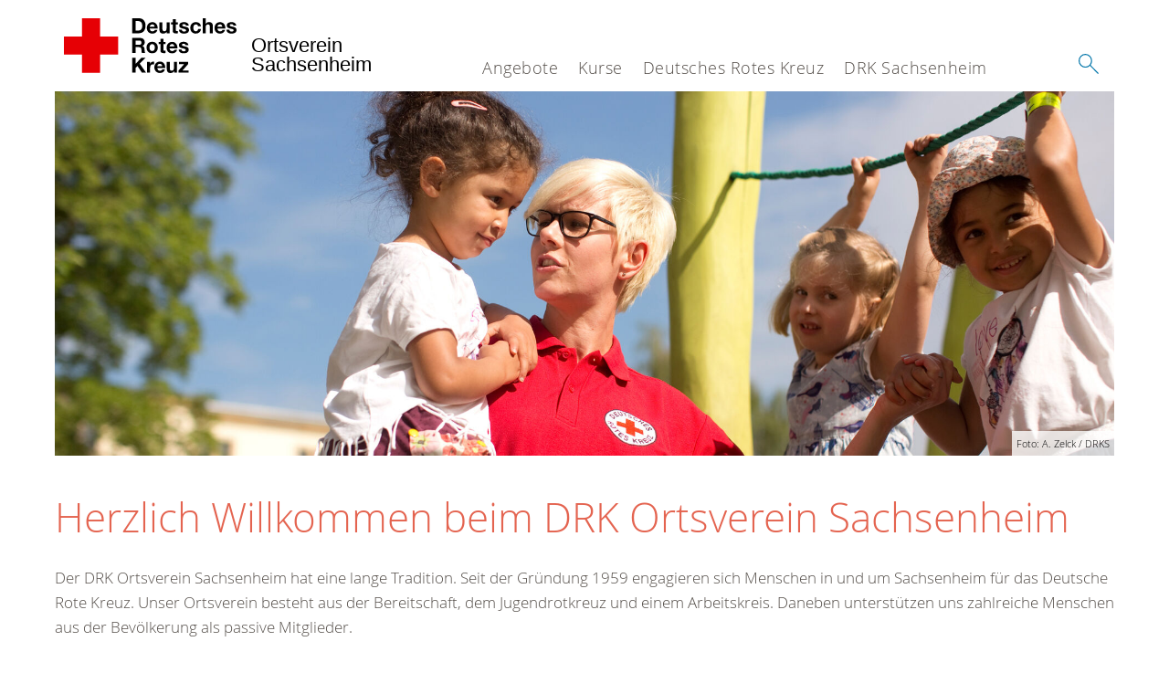

--- FILE ---
content_type: text/html; charset=utf-8
request_url: https://drksachsenheim.de/index.php?id=1
body_size: 8345
content:
<!DOCTYPE html>
<html lang="de">
<head>

<meta charset="utf-8">
<!-- 
	This website is powered by TYPO3 - inspiring people to share!
	TYPO3 is a free open source Content Management Framework initially created by Kasper Skaarhoj and licensed under GNU/GPL.
	TYPO3 is copyright 1998-2026 of Kasper Skaarhoj. Extensions are copyright of their respective owners.
	Information and contribution at https://typo3.org/
-->




<meta name="generator" content="TYPO3 CMS" />
<meta property="og:image" content="/typo3conf/ext/drk_template2016/Resources/Public/Backend/DRK_Logo.svg" />
<meta name="twitter:card" content="summary" />
<meta name="twitter:image" content="/typo3conf/ext/drk_template2016/Resources/Public/Backend/DRK_Logo.svg" />


<link rel="stylesheet" type="text/css" href="/typo3conf/ext/drk_template2016/Resources/Public/Css/main.css?1609777431" media="all">
<style type="text/css" media="all">
/*<![CDATA[*/
<!-- 
.tx-drk-applicationform {
    padding: 25px;
    background: #EBF4FD;
}

.tx-drk-applicationform section .inputfile {
    width: 0.1px;
    height: 0.1px;
    opacity: 0;
    overflow: hidden;
    position: absolute;
    z-index: -1;
}

.tx-drk-applicationform form section .inputfile + label span {
    width: 56%;
    /* min-height: 2em; */
    display: inline-block;
    text-overflow: ellipsis;
    white-space: nowrap;
    overflow: hidden;
    vertical-align: top;
    position: relative;
    padding: 0.2em;
}

.tx-drk-applicationform form section .inputfile + label {
    background-color: rgba(255, 255, 255, 1.00);
    padding: 0;
    margin-bottom: 10px;
    position: relative;
    display: inline-block;
    height: 30px;
    width: 100%;
}

.tx-drk-applicationform form section .inputfile + label strong {
    height: 100%;
    color: rgba(255, 255, 255, 1.00);
    background-color: #0075a9;
    border-color: #0075a9;
    font-weight: normal;
    display: inline-block;
    top: 0;
    right: 0px;
    position: absolute;
    padding: 0px 15px;
    line-height: 32px;
    cursor: pointer;
}

.tx-drk-applicationform form section .inputfile + label strong:hover {
    background: #002e43;
    border-color: #002e43;
}

.tx-drk-applicationform .uk-alert {
    color: #e46450;
    margin-bottom: 1rem;
}
-->
/*]]>*/
</style>

<link rel="stylesheet" type="text/css" href="/typo3conf/ext/drk_clothescontainersearch/Resources/Public/Css/styles.css?1609777398" media="all">
<link rel="stylesheet" type="text/css" href="/typo3conf/ext/drk_coursesearch/Resources/Public/Css/styles.css?1609777401" media="all">
<link rel="stylesheet" type="text/css" href="/typo3conf/ext/drk_addresses/Resources/Public/Css/styles.css?1609777398" media="all">
<link rel="stylesheet" type="text/css" href="/typo3conf/ext/drk_template2016/Resources/Public/Css/print.css?1609777431" media="print">
<link rel="stylesheet" type="text/css" href="/typo3conf/ext/drk_template2016/Resources/Public/Vendor/lightgallery/dist/css/lightgallery.min.css?1609777466" media="all">



<script src="/typo3temp/assets/compressed/merged-571fd7794be02e9ee44ed0c9212aa183-8f1c62e351d1181ebf7846918dfe805f.js.gzip?1609782746" type="text/javascript"></script>


<title>Startseite - DRK OV Sachsenheim </title><meta name="viewport" content="width=device-width, initial-scale=1.0, maximum-scale=2.0">        <meta name="msapplication-square70x70logo" content="/typo3conf/ext/drk_template2016/Resources/Public/Images/png/windows-tile-70x70.png">
        <meta name="msapplication-square150x150logo" content="Resources/Public/Images/png/windows-tile-150x150.png">
        <meta name="msapplication-square310x310logo" content="/typo3conf/ext/drk_template2016/Resources/Public/Images/png/windows-tile-310x310.png">
        <meta name="msapplication-TileImage" content="/typo3conf/ext/drk_template2016/Resources/Public/Images/png/windows-tile-144x144.png">
        <meta name="msapplication-TileColor" content="#e60005">
        <link rel="apple-touch-icon-precomposed" sizes="152x152" href="/typo3conf/ext/drk_template2016/Resources/Public/Images/png/apple-touch-icon-152x152-precomposed.png">
        <link rel="apple-touch-icon-precomposed" sizes="120x120" href="/typo3conf/ext/drk_template2016/Resources/Public/Images/png/apple-touch-icon-120x120-precomposed.png">
        <link rel="apple-touch-icon-precomposed" sizes="76x76" href="/typo3conf/ext/drk_template2016/Resources/Public/Images/png/apple-touch-icon-76x76-precomposed.png">
        <link rel="apple-touch-icon-precomposed" sizes="60x60" href="/typo3conf/ext/drk_template2016/Resources/Public/Images/png/apple-touch-icon-60x60-precomposed.png">
        <link rel="apple-touch-icon-precomposed" sizes="144x144" href="/typo3conf/ext/drk_template2016/Resources/Public/Images/png/apple-touch-icon-144x144-precomposed.png">
        <link rel="apple-touch-icon-precomposed" sizes="114x114" href="/typo3conf/ext/drk_template2016/Resources/Public/Images/png/apple-touch-icon-114x114-precomposed.png">
        <link rel="apple-touch-icon-precomposed" sizes="72x72" href="/typo3conf/ext/drk_template2016/Resources/Public/Images/png/apple-touch-icon-72x72-precomposed.png">
        <link rel="apple-touch-icon" sizes="57x57" href="/typo3conf/ext/drk_template2016/Resources/Public/Images/png/apple-touch-icon.png">
        <link rel="shortcut icon" href="/typo3conf/ext/drk_template2016/Resources/Public/Images/png/favicon.ico">
        <link rel="icon" type="image/png" sizes="64x64" href="/typo3conf/ext/drk_template2016/Resources/Public/Images/png/favicon.png">
<link rel="canonical" href="https://www.drksachsenheim.de/index.php?id=641&amp;L=498"/>
</head>
<body>

<div class="c-page c-page--fullwidth c-page--frontpage">
    
    <header class="c-page-head js-sticky">
        <nav data-topbar role="navigation">

            <div class="o-section__wrapper">
                <label for="showSearch" class="searchbutton" onclick="window.setTimeout(function() {jQuery('#headSearchField').focus();}, 300);">
                    <svg role="img" class="c-search-form__btn-img o-icon-button__icon" aria-label="Suche starten">
                        <title class="h-sr-only">
                            Suche starten
                        </title>
                        <use xmlns:xlink="http://www.w3.org/1999/xlink" xlink:href="/typo3conf/ext/drk_template2016/Resources/Public/Images/svg/spritemap.svg#sprite-search"></use>
                    </svg>
                </label>
                <input type="checkbox" id="showSearch">
                <div class="searchform">
                    <form action="/index.php?id=502&amp;L=498&amp;tx__%5Bcontroller%5D=Standard&amp;cHash=9bcd0a6b9131335bbf8d14cbf8fe53aa" method="post">
<div>
<input type="hidden" name="__referrer[@extension]" value="" />
<input type="hidden" name="__referrer[@controller]" value="Standard" />
<input type="hidden" name="__referrer[@action]" value="index" />
<input type="hidden" name="__referrer[arguments]" value="YTowOnt93f2c01bfd5700f259e3b055ee1d55eba4e479d1d" />
<input type="hidden" name="__referrer[@request]" value="a:3:{s:10:&quot;@extension&quot;;N;s:11:&quot;@controller&quot;;s:8:&quot;Standard&quot;;s:7:&quot;@action&quot;;s:5:&quot;index&quot;;}424b47287b25d5857faacd3b5cf7124aac91f9a1" />
<input type="hidden" name="__trustedProperties" value="a:1:{s:15:&quot;tx_kesearch_pi1&quot;;a:1:{s:5:&quot;sword&quot;;i:1;}}a04390916c1859fa4a0fb045680b0fa3282faaf0" />
</div>

                        <input placeholder="Suchtext" class="o-form__field o-form__field o-form__field--text" id="headSearchField" type="text" name="tx_kesearch_pi1[sword]" />
                    </form>
                </div>
                <div class="c-page-body__column--main">
                    <div class="ac-container"><input type="checkbox" id="showMenu"><ul class="dropdown dropdown-linear dropdown-columnar" id="nav"><li class="dir"><label for="menu-page-5" class="main"><label for="menu-page-5" class="nav-more">+</label>Angebote</label><input type="checkbox" id="menu-page-5"><ul class="column ac-small"><li></li><li><ul><li class="sub"><label class="navigationSection" for="menu-page-174" class="nav-title"><label for="menu-page-174" class="nav-more">+</label>Erste Hilfe</label><input type="checkbox" id="menu-page-174"><ul class="ac-small"><li><a href="/index.php?id=240&amp;L=498">Kleiner Lebensretter</a></li><li><a href="https://www.drk.de/hilfe-in-deutschland/erste-hilfe/erste-hilfe-online/" target="_blank">Erste Hilfe Online auf DRK.de</a></li></ul></li></ul></li><li><ul><li class="sub"><label class="navigationSection" for="menu-page-1075" class="nav-title"><label for="menu-page-1075" class="nav-more">+</label>Engagement</label><input type="checkbox" id="menu-page-1075"><ul class="ac-small"><li><a href="/index.php?id=368&amp;L=498">Blutspende</a></li><li><a href="/index.php?id=966&amp;L=498">Bereitschaften</a></li><li><a href="/index.php?id=2201&amp;L=498">Helfer vor Ort</a></li><li><a href="/index.php?id=1081&amp;L=498">Jugendrotkreuz</a></li></ul></li><li class="sub"><label class="navigationSection" for="menu-page-241" class="nav-title"><label for="menu-page-241" class="nav-more">+</label>Bevölkerungsschutz und Rettung</label><input type="checkbox" id="menu-page-241"><ul class="ac-small"><li><a href="/index.php?id=966&amp;L=498">Bereitschaften</a></li><li><a href="/index.php?id=368&amp;L=498">Blutspende</a></li><li><a href="/index.php?id=2201&amp;L=498">Helfer vor Ort - OV</a></li><li><a href="/index.php?id=269&amp;L=498">Psychosoziale Notfallversorgung</a></li><li><a href="/index.php?id=1117&amp;L=498">Sanitätsdienst</a></li></ul></li></ul></li></ul></li><li class="dir"><label for="menu-page-271" class="main"><label for="menu-page-271" class="nav-more">+</label>Kurse</label><input type="checkbox" id="menu-page-271"><ul class="column ac-small"><li><ul><li class="sub"><label class="navigationSection" for="menu-page-2063" class="nav-title"><label for="menu-page-2063" class="nav-more">+</label>Erste Hilfe</label><input type="checkbox" id="menu-page-2063"><ul class="ac-small"><li><a href="/index.php?id=292&amp;L=498">Rotkreuzkurs Erste Hilfe</a></li><li><a href="/index.php?id=2283&amp;L=498">Kurs Erste Hilfe mit Selbstschutzinhalten</a></li><li><a href="/index.php?id=2167&amp;L=498">Kurs AED- Frühdefibrillation</a></li></ul></li></ul></li><li><ul><li class="sub"><label class="navigationSection" for="menu-page-2239" class="nav-title"><label for="menu-page-2239" class="nav-more">+</label>DRK Erste Hilfe HELD</label><input type="checkbox" id="menu-page-2239"><ul class="ac-small"><li><a href="/index.php?id=2234&amp;L=498">DRK Erste Hilfe HELD</a></li></ul></li></ul></li></ul></li><li class="dir"><label for="menu-page-8" class="main"><label for="menu-page-8" class="nav-more">+</label>Deutsches Rotes Kreuz</label><input type="checkbox" id="menu-page-8"><ul class="column ac-small"><li><ul><li class="sub"><label class="navigationSection" for="menu-page-407" class="nav-title"><label for="menu-page-407" class="nav-more">+</label>Wer wir sind</label><input type="checkbox" id="menu-page-407"><ul class="ac-small"><li><a href="/index.php?id=2114&amp;L=498">Ansprechpartner Ortsverein Sachsenheim</a></li><li><a href="https://drk-ludwigsburg.de/" target="_blank">Kreisverband</a></li><li><a href="https://drk-baden-wuerttemberg.de/" target="_blank">Landesverband</a></li></ul></li></ul></li><li><ul><li class="sub"><label class="navigationSection" for="menu-page-2124" class="nav-title"><label for="menu-page-2124" class="nav-more">+</label>Selbstverständnis</label><input type="checkbox" id="menu-page-2124"><ul class="ac-small"><li><a href="/index.php?id=428&amp;L=498">Grundsätze</a></li><li><a href="/index.php?id=427&amp;L=498">Leitbild</a></li><li><a href="/index.php?id=406&amp;L=498">Auftrag</a></li><li><a href="/index.php?id=2204&amp;L=498">Geschichte</a></li></ul></li></ul></li><li><ul><li class="sub"><label class="navigationSection" for="menu-page-2099" class="nav-title"><label for="menu-page-2099" class="nav-more">+</label>Kontakt</label><input type="checkbox" id="menu-page-2099"><ul class="ac-small"><li><a href="/index.php?id=402&amp;L=498">Kontaktformular</a></li><li><a href="/index.php?id=403&amp;L=498">Adressfinder</a></li></ul></li></ul></li><li><ul><li class="sub"><label class="navigationSection" for="menu-page-403" class="nav-title"><label for="menu-page-403" class="nav-more">+</label>Adressen</label><input type="checkbox" id="menu-page-403"><ul class="ac-small"><li><a href="/index.php?id=413&amp;L=498">Landesverbände</a></li><li><a href="/index.php?id=414&amp;L=498">Kreisverbände</a></li><li><a href="/index.php?id=423&amp;L=498">Rotes Kreuz international</a></li><li><a href="/index.php?id=420&amp;L=498">Generalsekretariat</a></li></ul></li></ul></li></ul></li><li class="dir"><label for="menu-page-2242" class="main"><label for="menu-page-2242" class="nav-more">+</label>DRK Sachsenheim</label><input type="checkbox" id="menu-page-2242"><ul class="column ac-small"><li><ul><li class="sub"><label class="navigationSection" for="menu-page-2245" class="nav-title"><label for="menu-page-2245" class="nav-more">+</label>Ansprechpartner</label><input type="checkbox" id="menu-page-2245"><ul class="ac-small"><li><a href="/index.php?id=2246&amp;L=498">Vorstand</a></li><li><a href="/index.php?id=2249&amp;L=498">Bereitschaftsleitung</a></li><li><a href="/index.php?id=2250&amp;L=498">Jugendleitung</a></li><li><a href="/index.php?id=2261&amp;L=498">Weitere Ansprechpartner</a></li></ul></li><li class="sub"><label class="navigationSection" for="menu-page-2262" class="nav-title"><label for="menu-page-2262" class="nav-more">+</label>Soziale Medien</label><input type="checkbox" id="menu-page-2262"><ul class="ac-small"><li><a href="/index.php?id=2263&amp;L=498">Facebook</a></li><li><a href="/index.php?id=2264&amp;L=498">Instagram</a></li></ul></li></ul></li><li><ul><li class="sub"><label class="navigationSection" for="menu-page-2251" class="nav-title"><label for="menu-page-2251" class="nav-more">+</label>Geschichte</label><input type="checkbox" id="menu-page-2251"><ul class="ac-small"><li><a href="/index.php?id=2252&amp;L=498">Unsere Gründung</a></li><li><a href="/index.php?id=2255&amp;L=498">Die 1960 Jahre</a></li><li><a href="/index.php?id=2256&amp;L=498">Die 1970 Jahre</a></li><li><a href="/index.php?id=2257&amp;L=498">Die 1980 Jahre</a></li><li><a href="/index.php?id=2258&amp;L=498">Die 1990 Jahre</a></li><li><a href="/index.php?id=2259&amp;L=498">Die 2000 Jahre</a></li><li><a href="/index.php?id=2260&amp;L=498">Die 2010 Jahre</a></li><li><a href="/index.php?id=2281&amp;L=498">Die 2020 Jahre</a></li></ul></li></ul></li><li><ul><li class="sub"><label class="navigationSection" for="menu-page-2253" class="nav-title"><label for="menu-page-2253" class="nav-more">+</label>Jubiläum 2019</label><input type="checkbox" id="menu-page-2253"><ul class="ac-small"><li><a href="/index.php?id=2254&amp;L=498">60 Jahre DRK OV Sachsenheim</a></li><li><a href="/index.php?id=2271&amp;L=498">Unsere Sponsoren</a></li><li><a href="/index.php?id=2279&amp;L=498">Danke</a></li></ul></li></ul></li><li><ul><li class="sub"><label class="navigationSection" for="menu-page-2265" class="nav-title"><label for="menu-page-2265" class="nav-more">+</label>Besondere Auszeichnungen</label><input type="checkbox" id="menu-page-2265"><ul class="ac-small"><li><a href="/index.php?id=2267&amp;L=498">Unsere Ehrenmitglieder</a></li><li><a href="/index.php?id=2268&amp;L=498">Langjährig verdiente Mitglieder</a></li></ul></li></ul></li><li><ul><li class="sub"><label class="navigationSection" for="menu-page-2274" class="nav-title"><label for="menu-page-2274" class="nav-more">+</label>Unsere Angebote für Sie</label><input type="checkbox" id="menu-page-2274"><ul class="ac-small"><li><a href="/index.php?id=2276&amp;L=498">Unser Einsatz - Ihre Sicherheit</a></li><li><a href="/index.php?id=2277&amp;L=498">Erste Hilfe lernen</a></li><li><a href="/index.php?id=2278&amp;L=498">Blutspende</a></li><li><a href="/index.php?id=2282&amp;L=498">Zusammenarbeit mit anderen Organisationen und Vereinen</a></li></ul></li></ul></li></ul></li></ul></div>
                </div>
                <aside class="c-page-body__column c-page-body__column--aside">
                    <label for="showMenu" id="showMenuLabel">
                        <span class="c-menu-main-toggle__icon-wrap js-toggle c-menu-main-toggle--open is-active">
                            <svg role="img" class="c-menu-main-toggle__icon" aria-labelledby="sprite-menu">
                                <title class="h-sr-only" id="sprite-menu">
                                    Menü
                                </title>
                                <use xmlns:xlink="http://www.w3.org/1999/xlink" xlink:href="/typo3conf/ext/drk_template2016/Resources/Public/Images/svg/spritemap.svg#sprite-menu"></use>
                            </svg>
                        </span>
                    </label>
                    
<span class="c-page-head__title">
    
            <a href="/index.php?id=1&amp;L=498" title="Deutsches Rotes Kreuz" class="c-page-head__home-link">
                <svg role="img" class="c-page-head__logo"
                     aria-labelledby="sprite-logo-drk">
                    <title class="h-sr-only" id="sprite-logo-drk">
                        Deutsches Rotes Kreuz
                    </title>
                    <use
                            xlink:href="/typo3conf/ext/drk_template2016/Resources/Public/Images/svg/spritemap.svg#sprite-logo-drk"></use>
                </svg>
                
        <span class="brand">
            <span class="line1">
                &nbsp;
            </span>
            <span class="line2">
                Ortsverein&nbsp;
            </span>
            <span class="line3">
                Sachsenheim&nbsp;
            </span>
        </span>

            </a>
        
</span>



                </aside>
            </div>

             
        </nav>
    </header>


    <main class="c-page-body" role="main">
        
        <section class="o-section">
            <div class="language-easy-language"><a href="/index.php?id=1&amp;L=0" class="language language-active"><img src="/typo3temp/assets/menu/csm_leichte-sprache-deutsch-klein_4970cd54c8_1710a100c0.gif" width="176" height="64"  alt="Startseite" /></a><a href="/index.php?id=1&amp;L=1" class="language language-hidden"><img src="/typo3temp/assets/menu/csm_leichte-sprache-klein_e3cc87c6c4_cf48870a0d.gif" width="176" height="64"  alt="Startseite" /></a></div>

            <div class="o-section__wrapper">
                
<section class="o-section">
    <div class="c-stage-teaser o-stage">
        
        <figure class="o-stage__img-wrap">
            
                    <img class="o-stage__image" title="Bühnenbild" alt="startbild_ov3.jpg" intrinsicsize="1920 x 660" width="1920" data-interchange="[/fileadmin/_processed_/6/f/csm_startbild_ov3_1e8212b97d.jpg, (small)],[/fileadmin/_processed_/6/f/csm_startbild_ov3_49070c6238.jpg, (medium)],[/fileadmin/_processed_/6/f/csm_startbild_ov3_9268855710.jpg, (default)]" loading="lazy" />
                    

    
        <span class="o-media__copyright">
            Foto: A. Zelck / DRKS
        </span>
    



                
        </figure>
        
    </div>
</section>


<div class="o-cms-content" id="c15854">
    
        

    
            <h1 class="o-cms-content__headline">
                Herzlich Willkommen beim DRK Ortsverein Sachsenheim
            </h1>
        



    

    <div class="o-cms-content__body">
        
        
        
        
            <div class="o-media o-media--stacked">
        

            
            
                


        
    









            
            

            
            <div class="o-media__body">
                <div class="o-cms-content__body"><div class="o-media o-media--stacked"><div class="o-media__body"><p>Der DRK Ortsverein Sachsenheim&nbsp;hat eine lange  Tradition. Seit der Gründung 1959 engagieren sich Menschen in und um  Sachsenheim für das Deutsche Rote Kreuz. Unser Ortsverein besteht aus  der Bereitschaft, dem Jugendrotkreuz und einem Arbeitskreis. Daneben  unterstützen uns zahlreiche Menschen aus der Bevölkerung als passive  Mitglieder.  </p>
<p>Wir engagieren uns für das Gemeinwohl vor allem im sozialen Bereich,  im Sanitätsdienst sowie in der humanitären Hilfe und im  Bevölkerungsschutz. Gerne unterstützen wir auch Sie mit unserem  Ausbildungsangebot in Erster Hilfe oder einem Sanitätswachdienst zur  Absicherung Ihrer Veranstaltung. In Großsachsenheim bieten wir 2  Blutspendetermin pro Jahr an, zudem unterstützen wir vom OV Sachsenheim  die größte Blutspendeaktion Baden-Württembergs in Tripsdrill und  übernehmen den Dienst an einem Tag dieser Blutspendewoche.</p></div></div></div>
            </div>

            
        </div>
    </div>
</div>


    
    
        

<div class="o-cms-content" id="c16584">
    <div class="o-cms-content__body">
        
                <ul class="o-gridblock o-gridblock--3columns">
            
        
            <li>
                <div class="c-teaser   o-media o-media--stacked">
                    
                            
    <div class="o-media__imageholder">
        <a href="/index.php?id=368&amp;L=498" title="Blutspende">
            
    

                <img class="o-media__img o-media__img--fill" title="DRK - Blutspendedienst" src="/fileadmin/_processed_/2/b/csm_artikelbild_blutspende_andre_zelck_drk_2a11136410.jpg" width="659" height="440" alt="" />
                

    
        <span class="o-media__copyright">
            Andre Zelck / DRK
        </span>
    




        

        </a>
    </div>

                        

                    <div class="c-teaser__content   o-media__body">
                        <h3 class="c-teaser__title">
                            <a href="/index.php?id=368&amp;L=498" title="Blutspende" class="o-cms-content__header-link">
                                
                                        Blutspende
                                    
                            </a>
                        </h3>

                        <p>
                            
                                Alle Blutspendentermine unseres OVs für Sie im Überblick.
                            
                            <br/>
                            <a href="/index.php?id=368&amp;L=498" title="Blutspende" class="c-teaser__link">
                                Weiterlesen
                            </a>
                        </p>
                    </div>
                </div>
            </li>
        
            <li>
                <div class="c-teaser   o-media o-media--stacked">
                    
                            
    <div class="o-media__imageholder">
        <a href="/index.php?id=1117&amp;L=498" title="Sanitätsdienst">
            
    

                <img class="o-media__img o-media__img--fill" title="Rettungssanitäter Großveranstaltung" alt="Einsatzstelle, Rettungssanitäter, Stadion, Fußballspiel, WM 2006" src="/fileadmin/_processed_/a/9/csm_sanitaetsdienst-teaser_c0944546d8.jpg" width="659" height="440" />
                

    
        <span class="o-media__copyright">
            Foto: F. Weingardt / DRK e.V.
        </span>
    




        

        </a>
    </div>

                        

                    <div class="c-teaser__content   o-media__body">
                        <h3 class="c-teaser__title">
                            <a href="/index.php?id=1117&amp;L=498" title="Sanitätsdienst" class="o-cms-content__header-link">
                                
                                        Sanitätsdienst
                                    
                            </a>
                        </h3>

                        <p>
                            
                                Ob Rockkonzert oder Straßenfest: Wo viele Menschen sind, gibt es kleine und größere Notfälle. Der Sanitätsdienst hilft.
                            
                            <br/>
                            <a href="/index.php?id=1117&amp;L=498" title="Sanitätsdienst" class="c-teaser__link">
                                Weiterlesen
                            </a>
                        </p>
                    </div>
                </div>
            </li>
        
            <li>
                <div class="c-teaser   o-media o-media--stacked">
                    
                            
    <div class="o-media__imageholder">
        <a href="/index.php?id=2063&amp;L=498" title="Erste Hilfe">
            
    

                <img class="o-media__img o-media__img--fill" title="Kurse Erste Hilfe - Köln" alt="Kurse Erste Hilfe - Köln" src="/fileadmin/_processed_/1/8/csm_Zelck-Kurse-EH-Koeln_6cae2e6aed.jpg" width="659" height="440" />
                

    
        <span class="o-media__copyright">
            Foto: A. Zelck / DRK e.V.
        </span>
    




        

        </a>
    </div>

                        

                    <div class="c-teaser__content   o-media__body">
                        <h3 class="c-teaser__title">
                            <a href="/index.php?id=2063&amp;L=498" title="Erste Hilfe" class="o-cms-content__header-link">
                                
                                        Erste Hilfe
                                    
                            </a>
                        </h3>

                        <p>
                            
                                In unseren Erste-Hilfe-Kursen lernen Sie, wie Sie sich im Notfall richtig verhalten und Leben retten können.


                            
                            <br/>
                            <a href="/index.php?id=2063&amp;L=498" title="Erste Hilfe" class="c-teaser__link">
                                Weiterlesen
                            </a>
                        </p>
                    </div>
                </div>
            </li>
        
        </ul>
    </div>
</div>








    
    
    


    
    
    
    
        

<div class="o-cms-content" id="c19383">
    

    
            <h2 class="o-cms-content__headline">
                Wir sind auch in den sozialen Medien für Sie online
            </h2>
        




    <div class="o-cms-content__body">
        <div class="o-gridblock o-gridblock--2columns">
            <ul class="o-slider__list">
                
                    <li class="o-gridblock__item">
                        <div class="o-slider__content">
                            <div class="c-teaser   o-media o-media--stacked">
                                
                                        
    <div class="o-media__imageholder">
        <a href="/index.php?id=2263&amp;L=498" title="Facebook">
            
    
            <img class="o-media__img o-media__img--fill" src="/fileadmin/Eigene_Bilder_und_Videos/Soziale_Medien/Facebook_klein.png" width="100" height="100" alt="" />
            

    



        

        </a>
    </div>

                                    

                                <div class="c-teaser__content   o-media__body">

                                    <h3 class="c-teaser__title">
                                        
                                                Facebook
                                            
                                    </h3>

                                    <p class="c-teaser__text">
                                        
                                            Erfahren Sie mehr über uns auf Facebook. 
                                        
                                        <br/>
                                        <a href="/index.php?id=2263&amp;L=498" title="Facebook" class="c-teaser__link">
                                            Weiterlesen
                                        </a>
                                    </p>
                                </div>
                            </div>
                        </div>
                    </li>
                
                    <li class="o-gridblock__item">
                        <div class="o-slider__content">
                            <div class="c-teaser   o-media o-media--stacked">
                                
                                        
    <div class="o-media__imageholder">
        <a href="/index.php?id=2264&amp;L=498" title="Instagram">
            
    
            <img class="o-media__img o-media__img--fill" src="/fileadmin/Eigene_Bilder_und_Videos/Soziale_Medien/Instagram_klein.png" width="100" height="100" alt="" />
            

    



        

        </a>
    </div>

                                    

                                <div class="c-teaser__content   o-media__body">

                                    <h3 class="c-teaser__title">
                                        
                                                Instagram
                                            
                                    </h3>

                                    <p class="c-teaser__text">
                                        
                                            Wir freuen uns auf Ihren Besuch auf Instagram. 
                                        
                                        <br/>
                                        <a href="/index.php?id=2264&amp;L=498" title="Instagram" class="c-teaser__link">
                                            Weiterlesen
                                        </a>
                                    </p>
                                </div>
                            </div>
                        </div>
                    </li>
                
            </ul>
        </div>
    </div>
</div>








    


<div class="o-cms-content" id="c19258">
    
        

    
            <h2 class="o-cms-content__headline">
                Sie wollen bei uns mitmachen? Wir heißen Sie herzlich willkommen!
            </h2>
        



    

    <div class="o-cms-content__body">
        
        
        
        
            <div class="o-media o-media--stacked">
        

            
            
                


        
    









            
            

            
            <div class="o-media__body">
                <p>Die Bereitschaft trifft sich regelmäßig donnerstags um 20:00 Uhr in unserem Vereinsheim im Seepfad 48a. Mitmachen kann jeder ab 16 Jahren. Wir bieten eine umfassende Ausbildung in Erster Hilfe, Betreuung sowie Technik und Sicherheit.<br /> <br /> Das Jugendrotkreuz trifft sich regelmäßig donnerstags um 18:00 Uhr in unserem Vereinsheim im Seepfad 48a (außer in den Schulferien). Mitmachen kann jeder zwischen 10 - 15 Jahren.</p>
            </div>

            
        </div>
    </div>
</div>


    
    
        

<div class="o-cms-content" id="c17957">
    <div class="o-cms-content__body">
        
                <ul class="o-gridblock o-gridblock--2columns">
            
        
            <li>
                <div class="c-teaser   o-media o-media--stacked">
                    
                            
    <div class="o-media__imageholder">
        <a href="/index.php?id=966&amp;L=498" title="Bereitschaften">
            
    

                <img class="o-media__img o-media__img--fill" title="Im Porträt: Helfer und Projekte des DRK. " alt="Im Porträt: Helfer und Projekte des DRK. " src="/fileadmin/_processed_/c/b/csm_helferportraits-03_5b680929ef.jpg" width="659" height="440" />
                

    
        <span class="o-media__copyright">
            Foto: D. Möller / DRK e.V.
        </span>
    




        

        </a>
    </div>

                        

                    <div class="c-teaser__content   o-media__body">
                        <h3 class="c-teaser__title">
                            <a href="/index.php?id=966&amp;L=498" title="Bereitschaften" class="o-cms-content__header-link">
                                
                                        Bereitschaften
                                    
                            </a>
                        </h3>

                        <p>
                            
                                Ob Großunfall oder Hochwasser: Die Bereitschaften des Deutschen Roten Kreuzes helfen in Notsituationen.
                            
                            <br/>
                            <a href="/index.php?id=966&amp;L=498" title="Bereitschaften" class="c-teaser__link">
                                Weiterlesen
                            </a>
                        </p>
                    </div>
                </div>
            </li>
        
            <li>
                <div class="c-teaser   o-media o-media--stacked">
                    
                            
    <div class="o-media__imageholder">
        <a href="/index.php?id=1081&amp;L=498" title="Jugendrotkreuz">
            
    

                <img class="o-media__img o-media__img--fill" title="JRK - Menschlichkeit" alt="JRK - Menschlichkeit" src="/fileadmin/_processed_/6/b/csm_freizeit-header-alt_c9dc0d10bd.jpg" width="659" height="440" />
                

    
        <span class="o-media__copyright">
            Foto: M. Andreya / DRK e.V.
        </span>
    




        

        </a>
    </div>

                        

                    <div class="c-teaser__content   o-media__body">
                        <h3 class="c-teaser__title">
                            <a href="/index.php?id=1081&amp;L=498" title="Jugendrotkreuz" class="o-cms-content__header-link">
                                
                                        Jugendrotkreuz
                                    
                            </a>
                        </h3>

                        <p>
                            
                                Das Jugendrotkreuz ist der Kinder- und Jugendverband des Deutschen Roten Kreuzes. Sei mit dabei!
                            
                            <br/>
                            <a href="/index.php?id=1081&amp;L=498" title="Jugendrotkreuz" class="c-teaser__link">
                                Weiterlesen
                            </a>
                        </p>
                    </div>
                </div>
            </li>
        
        </ul>
    </div>
</div>








    
    
    


<div class="o-cms-content" id="c19708">
    
        

    
            <h1 class="o-cms-content__headline">
                Wir freuen uns über Ihre Unterstützung
            </h1>
        



    

    <div class="o-cms-content__body">
        
        
        
        
            <div class="o-media o-media--stacked">
        

            
            
                


        
    









            
            

            
            <div class="o-media__body">
                <p>Als DRK Ortsverein müssen wir uns selbst finanzieren. Für unser Vereinsheim beim Bauhof, unsere Fahrzeuge, Uniformen, Ausbildungen, Sanitätsmaterial, technische Hilfsmittel u.v.m. erhalten wir keinen Zuschuss, sondern erwirtschaften das Geld selbst. Dies geschieht z.B. durch Bewirtungen, Sanitätsdienste, Blutspendeaktionen. Ein wesentlicher Bestandteil sind aber unsere Fördermitglieder (passive Mitgliedschaft) sowie Bar- und Sachspenden, die unserem Ortsverein zugute kommen.</p>
<p>Falls Sie uns mit einer Einmalspende unterstützen möchten: Unsere Bankverbindung ist: DE60 6045 0050 0008 0035 04, BIC SOLADES1LBG bei der Kreissparkasse Ludwigsburg, Kontoeigentümer DRK Ortsverein Sachsenheim.</p>
<p>Eine Fördermitgliedschaft ist über den Kreisverband Ludwigsburg möglich. Sie können sich online unter <a href="https://www.drk-ludwigsburg.de/spenden/spenden-mitglied-helfer/mitglied-werden.html" target="_blank">https://www.drk-ludwigsburg.de/spenden/spenden-mitglied-helfer/mitglied-werden.html</a> registrieren.</p>
<p>Gerne können Sie uns auch unter <a href="javascript:linkTo_UnCryptMailto(%27nbjmup%2BjogpAesl.tbditfoifjn%5C%2Fef%27);">info(at)drk-sachsenheim.de</a> für weitere Informationen kontaktieren.</p>
            </div>

            
        </div>
    </div>
</div>


                



            </div>
        </section>
    </main>

    
    <footer class="c-page-foot o-section">
        <div class="o-section__wrapper">
            <nav class="c-menu-footer" role="navigation">

                
                <div class="c-page-foot__column"><ul class="c-menu-footer__list c-menu-footer__list--l1"><li class="c-menu-footer__item c-menu-footer__item--l1">Mitwirken</li><li class="c-menu-footer__item c-menu-footer__item--l2"><a href="/index.php?id=368&amp;L=498" title="Blutspende" class="c-menu-footer__link">Blutspende</a></li></ul></div><div class="c-page-foot__column"><ul class="c-menu-footer__list c-menu-footer__list--l1"><li class="c-menu-footer__item c-menu-footer__item--l1">Informieren</li><li class="c-menu-footer__item c-menu-footer__item--l2"><a href="/index.php?id=5&amp;L=498" title="Angebote" class="c-menu-footer__link">Angebote</a></li><li class="c-menu-footer__item c-menu-footer__item--l2"><a href="/index.php?id=522&amp;L=498" title="Leistungen von A-Z" class="c-menu-footer__link">Leistungen von A-Z</a></li></ul></div><div class="c-page-foot__column"><ul class="c-menu-footer__list c-menu-footer__list--l1"><li class="c-menu-footer__item c-menu-footer__item--l1">Service</li><li class="c-menu-footer__item c-menu-footer__item--l2"><a href="/index.php?id=403&amp;L=498" title="Adressen" class="c-menu-footer__link">Adressen</a></li><li class="c-menu-footer__item c-menu-footer__item--l2"><a href="/index.php?id=402&amp;L=498" title="Kontakt" class="c-menu-footer__link">Kontakt</a></li><li class="c-menu-footer__item c-menu-footer__item--l2"><a href="/index.php?id=526&amp;L=498" title="Sitemap" class="c-menu-footer__link">Sitemap</a></li><li class="c-menu-footer__item c-menu-footer__item--l2"><a href="/index.php?id=528&amp;L=498" title="Impressum" class="c-menu-footer__link">Impressum</a></li><li class="c-menu-footer__item c-menu-footer__item--l2"><a href="/index.php?id=527&amp;L=498" title="Datenschutzerklärung nach der EU-DSGVO" class="c-menu-footer__link">Datenschutzerklärung nach der EU-DSGVO</a></li></ul></div>
                <div class="c-page-foot__column c-page-foot__column--large">
                    <div class="c-menu-social">
                        <p class="c-menu-social__headline">
                            
                                    Social Media-Kanäle des DRK
                                
                        </p>
                        <ul class="c-menu-social__list">
                            
                            <li class="c-menu-social__item">
                                <a href="https://twitter.com/roteskreuz_de"
                                   class="c-menu-social__link"
                                   target="_blank"
                                   rel="noopener noreferrer"
                                   title="zum Facebook-Profil">
                                    <svg role="img"
                                         class="c-menu-social__icon o-icon-button__icon"
                                         aria-label="zum Facebook-Profil">
                                        <title class="h-sr-only">
                                            zum Twitter-Profil
                                        </title>
                                        <use
                                            xlink:href="/typo3conf/ext/drk_template2016/Resources/Public/Images/svg/spritemap.svg#sprite-twitter"></use>
                                    </svg>
                                </a>
                            </li>
                            
                            
                            <li class="c-menu-social__item">
                                <a href="https://de-de.facebook.com/drkovsachsenheim/"
                                   class="c-menu-social__link"
                                   target="_blank"
                                   rel="noopener noreferrer"
                                   title="zum Facebook-Profil">
                                    <svg role="img"
                                         class="c-menu-social__icon o-icon-button__icon"
                                         aria-label="zum Facebook-Profil">
                                        <title class="h-sr-only">
                                            zum Facebook-Profil
                                        </title>
                                        <use
                                            xlink:href="/typo3conf/ext/drk_template2016/Resources/Public/Images/svg/spritemap.svg#sprite-facebook"></use>
                                    </svg>
                                </a>
                            </li>
                            
                            
                            <li class="c-menu-social__item">
                                <a href="https://www.instagram.com/drk_sachsenheim"
                                   class="c-menu-social__link"
                                   target="_blank"
                                   rel="noopener noreferrer"
                                   title="zum Instagram-Profil des DRK">
                                    <svg role="img"
                                         class="c-menu-social__icon o-icon-button__icon"
                                         aria-label="zum Instagram-Profil des DRK">
                                        <title class="h-sr-only">
                                            zum Instagram-Profil des DRK
                                        </title>

                                        <use
                                            xlink:href="/typo3conf/ext/drk_template2016/Resources/Public/Images/svg/spritemap.svg#sprite-instagram"></use>
                                    </svg>
                                </a>
                            </li>
                            
                            
                            <li class="c-menu-social__item">
                                <a href="https://www.youtube.com/DRKonline"
                                   class="c-menu-social__link"
                                   target="_blank"
                                   rel="noopener noreferrer"
                                   title="zum Youtube-Profil des DRK">
                                    <svg role="img"
                                         class="c-menu-social__icon o-icon-button__icon"
                                         aria-label="zum Youtube-Profil des DRK">
                                        <title class="h-sr-only">
                                            zum Youtube-Profil des DRK
                                        </title>

                                        <use
                                            xlink:href="/typo3conf/ext/drk_template2016/Resources/Public/Images/svg/spritemap.svg#sprite-youtube"></use>
                                    </svg>
                                </a>
                            </li>
                            
                            
                            <li class="c-menu-social__item">
                                <a href="https://blog.drk.de/"
                                   class="c-menu-social__link"
                                   target="_blank"
                                   rel="noopener noreferrer"
                                   title="zum Blog des DRK">
                                    <svg role="img"
                                         class="c-menu-social__icon o-icon-button__icon"
                                         aria-label="zum Blog des DRK">
                                        <title class="h-sr-only">
                                            zum Blog des DRK
                                        </title>

                                        <use
                                            xlink:href="/typo3conf/ext/drk_template2016/Resources/Public/Images/svg/spritemap.svg#sprite-wordpress"></use>
                                    </svg>
                                </a>
                            </li>
                            
                        </ul>
                    </div>
                </div>
            </nav>
        </div>
    </footer>


</div>

    <a href="#" class="c-toplink">
        zum Anfang
    </a>
<script src="/typo3conf/ext/drk_jobboard/Resources/Public/JavaScript/jquery-2.1.4.min.js?1609777406" type="text/javascript"></script>
<script src="/typo3conf/ext/drk_jobboard/Resources/Public/JavaScript/jquery.validate.min.js?1609777406" type="text/javascript"></script>
<script src="/typo3conf/ext/drk_jobboard/Resources/Public/JavaScript/jquery.custom-file-input.js?1609777406" type="text/javascript"></script>
<script src="/typo3conf/ext/drk_jobboard/Resources/Public/JavaScript/jquery.jobboard.js?1609777406" type="text/javascript"></script>
<script src="/typo3temp/assets/compressed/merged-8af53b70fcfc4dc03e6c05d1e08c9148-fd259d31d98bd19b43a874dbf1e9cf17.js.gzip?1609782746" type="text/javascript"></script>
<script src="/typo3conf/ext/drk_courseregistration/Resources/Public/JavaScript/tx_drkcourseregistrationform.js?1609777401" type="text/javascript"></script>
<script src="/typo3conf/ext/drk_memberform/Resources/Public/JavaScripts/tx_drkmemberform.js?1609777409" type="text/javascript"></script>


</body>
</html>
<!-- Cached page generated 20-01-26 23:58. Expires 27-01-26 23:58 -->

--- FILE ---
content_type: text/css; charset=utf-8
request_url: https://drksachsenheim.de/typo3conf/ext/drk_template2016/Resources/Public/Css/main.css?1609777431
body_size: 47456
content:
/*!
 * inuitcss, by @csswizardry
 *
 * github.com/inuitcss | inuitcss.com
 */meta.foundation-version{font-family:"/5.5.3/"}meta.foundation-mq-small{font-family:"/only screen/";width:0}meta.foundation-mq-small-only{font-family:"/only screen and (max-width: 45em)/";width:0}meta.foundation-mq-medium{font-family:"/only screen and (min-width:45.0625em)/";width:45.0625em}meta.foundation-mq-medium-only{font-family:"/only screen and (min-width:45.0625em) and (max-width:64em)/";width:45.0625em}meta.foundation-mq-large{font-family:"/only screen and (min-width:64.0625em)/";width:64.0625em}meta.foundation-mq-large-only{font-family:"/only screen and (min-width:64.0625em) and (max-width:90em)/";width:64.0625em}meta.foundation-mq-xlarge{font-family:"/only screen and (min-width:90.0625em)/";width:90.0625em}meta.foundation-mq-xlarge-only{font-family:"/only screen and (min-width:90.0625em) and (max-width:120em)/";width:90.0625em}meta.foundation-mq-xxlarge{font-family:"/only screen and (min-width:120.0625em)/";width:120.0625em}meta.foundation-data-attribute-namespace{font-family:false}/*! normalize.css v3.0.2 | MIT License | git.io/normalize */html{font-family:sans-serif;-ms-text-size-adjust:100%;-webkit-text-size-adjust:100%}body{margin:0}article,aside,details,figcaption,figure,footer,header,hgroup,main,menu,nav,section,summary{display:block}audio,canvas,progress,video{display:inline-block;vertical-align:baseline}audio:not([controls]){display:none;height:0}[hidden],template{display:none}a{background-color:transparent}a:active,a:hover{outline:0}abbr[title]{border-bottom:1px dotted}b,strong{font-weight:bold}dfn{font-style:italic}h1{font-size:2em;margin:0.67em 0}mark{background:#ff0;color:#000}small{font-size:80%}sub,sup{font-size:75%;line-height:0;position:relative;vertical-align:baseline}sup{top:-0.5em}sub{bottom:-0.25em}img{border:0}svg:not(:root){overflow:hidden}figure{margin:1em 40px}hr{-moz-box-sizing:content-box;box-sizing:content-box;height:0}pre{overflow:auto}code,kbd,pre,samp{font-family:monospace, monospace;font-size:1em}button,input,optgroup,select,textarea{color:inherit;font:inherit;margin:0}button{overflow:visible}button,select{text-transform:none}button,html input[type="button"],input[type="reset"],input[type="submit"]{-webkit-appearance:button;cursor:pointer}button[disabled],html input[disabled]{cursor:default}button::-moz-focus-inner,input::-moz-focus-inner{border:0;padding:0}input{line-height:normal}input[type="checkbox"],input[type="radio"]{box-sizing:border-box;padding:0}input[type="number"]::-webkit-inner-spin-button,input[type="number"]::-webkit-outer-spin-button{height:auto}input[type="search"]{-webkit-appearance:textfield;-moz-box-sizing:content-box;-webkit-box-sizing:content-box;box-sizing:content-box}input[type="search"]::-webkit-search-cancel-button,input[type="search"]::-webkit-search-decoration{-webkit-appearance:none}fieldset{border:1px solid #c0c0c0;margin:0 2px;padding:0.35em 0.625em 0.75em}legend{border:0;padding:0}textarea{overflow:auto}optgroup{font-weight:bold}table{border-collapse:collapse;border-spacing:0}td,th{padding:0}html{-webkit-box-sizing:border-box;-moz-box-sizing:border-box;box-sizing:border-box}*,*:before,*:after{-webkit-box-sizing:inherit;-moz-box-sizing:inherit;box-sizing:inherit}/*!
 * inuitcss, by @csswizardry
 *
 * github.com/inuitcss | inuitcss.com
 */html{font-size:1.0625em;line-height:1.5882352941;background-color:#fff;color:#554f4a;overflow-y:scroll;min-height:100%;-webkit-text-size-adjust:100%;-ms-text-size-adjust:100%;-moz-osx-font-smoothing:grayscale;-webkit-font-smoothing:antialiased}.lede{font-size:19.125px;font-size:1.125rem;line-height:1.4117647059}li>ul,li>ol{margin-bottom:0}img{max-width:100%;font-style:italic;vertical-align:middle}.gm-style img,img[width],img[height]{max-width:none}/*!
 * inuitcss, by @csswizardry
 *
 * github.com/inuitcss | inuitcss.com
 */input{border-radius:0;box-shadow:none}input[type='checkbox'],input[type='radio']{border:0;height:auto;padding:0;width:auto}input,select,textarea,fieldset{border:0;font-size:16px;margin:0;padding:0;height:auto}input:hover,input:focus,input:active,select:hover,select:focus,select:active,textarea:hover,textarea:focus,textarea:active,fieldset:hover,fieldset:focus,fieldset:active{font-size:16px}@media only screen and (min-width: 45.0625em){input,select,textarea,fieldset{font-size:1rem}input:hover,input:focus,input:active,select:hover,select:focus,select:active,textarea:hover,textarea:focus,textarea:active,fieldset:hover,fieldset:focus,fieldset:active{font-size:1rem}}@media only screen and (min-width: 64.0625em){input,select,textarea,fieldset{font-size:1rem}input:hover,input:focus,input:active,select:hover,select:focus,select:active,textarea:hover,textarea:focus,textarea:active,fieldset:hover,fieldset:focus,fieldset:active{font-size:1rem}}/*!
 * inuitcss, by @csswizardry
 *
 * github.com/inuitcss | inuitcss.com
 */h1,h2,h3,h4,h5,h6{color:#e46450;font-weight:normal;word-break:normal;word-wrap:inherit}h1{font-size:21.93px;font-size:1.29rem;line-height:1.26}h2{font-size:20.74px;font-size:1.22rem;line-height:1.26}h3{font-size:23.8px;font-size:1.4rem;line-height:1.26;margin:.7352941176rem 0 .3676470588rem}h4{font-size:21.533322px;font-size:1.266666rem;line-height:1.26}h5{font-size:15.866661px;font-size:.933333rem;line-height:1.26}h6{font-size:14.733322px;font-size:.866666rem;line-height:1.26}@media only screen and (min-width: 45.0625em){h1{font-size:34.85px;font-size:2.05rem;line-height:1.26}h2{font-size:30.6px;font-size:1.8rem;line-height:1.26}h3{font-size:23.8px;font-size:1.4rem;line-height:1.26}h4{font-size:18.87px;font-size:1.11rem;line-height:1.26}h5{font-size:15.866661px;font-size:.933333rem;line-height:1.26}h6{font-size:21.533322px;font-size:1.266666rem;line-height:1.26}}@media only screen and (min-width: 64.0625em){h1{font-size:43.996px;font-size:2.588rem;line-height:1.26}h2{font-size:37.4px;font-size:2.2rem;line-height:1.26}h3{font-size:23.8px;font-size:1.4rem;line-height:1.26}h4{font-size:18.87px;font-size:1.11rem;line-height:1.26}h5{font-size:15.866661px;font-size:.933333rem;line-height:1.26}h6{font-size:21.533322px;font-size:1.266666rem;line-height:1.26}}/*!
 * inuitcss, by @csswizardry
 *
 * github.com/inuitcss | inuitcss.com
 */.icon--als-privatperson-spenden{background-repeat:no-repeat;background-position:center;background-image:url("data:image/svg+xml;charset%3DUS-ASCII,%3Csvg%20xmlns%3D%22http%3A%2F%2Fwww.w3.org%2F2000%2Fsvg%22%20width%3D%2264%22%20height%3D%2264%22%20viewBox%3D%220%200%2064%2064%22%3E%3Cpath%20d%3D%22M31.96%2022.005c-3.292%200-6.96%202.667-6.96%206.495v7.412l2.126%202.145L29.134%2052h5.732l2.007-13.943L39%2035.912V28.5c0-3.828-3.71-6.495-7.04-6.495zM37%2035.088l-2.012%202.028L33.134%2050h-2.268l-1.854-12.884L27%2035.088V28.5c0-2.573%202.619-4.495%204.96-4.495%202.379%200%205.04%201.922%205.04%204.495v6.588zM31.998%2020C34.205%2020%2036%2018.206%2036%2016s-1.795-4-4.002-4C29.793%2012%2028%2013.794%2028%2016s1.793%204%203.998%204z%22%20fill%3D%22%23FFF%22%2F%3E%3C%2Fsvg%3E");background-size:20px 20px}.no-svg .icon--als-privatperson-spenden{background-image:url("../Images/png/icon-fallbacks/als-privatperson-spenden.png")}.icon--als-schule-helfen{background-repeat:no-repeat;background-position:center;background-image:url("data:image/svg+xml;charset%3DUS-ASCII,%3Csvg%20xmlns%3D%22http%3A%2F%2Fwww.w3.org%2F2000%2Fsvg%22%20width%3D%2264%22%20height%3D%2264%22%20viewBox%3D%220%200%2064%2064%22%3E%3Cpath%20fill%3D%22%23FFF%22%20d%3D%22M47.732%2020.536c-.729.202-2.477.649-3.732.855v-4.522l-1.122.138c-5.198.641-9.313%203.477-10.874%204.695-1.559-1.23-5.678-4.095-10.889-4.696L20%2016.878v4.519c-1.253-.204-3-.655-3.73-.859L15%2020.182v23.912l1.089-.098c.106-.012%2010.596-.896%2015.203%203.711l.708.707.707-.707c4.605-4.605%2015.094-3.723%2015.203-3.711l1.09.098V20.186l-1.268.35zm-25.733-1.372c5.33%201.009%209.288%204.54%209.33%204.578l.668.603.67-.599c.042-.038%204.004-3.528%209.333-4.573v17.839c-2.118.063-7.009.424-9.894%202.353-2.975-2.095-6.784-2.468-9.118-2.468-.37%200-.703.011-.989.023V19.164zM47%2041.939c-2.839-.11-10.491-.024-15%203.709-3.918-3.244-10.209-3.735-13.654-3.735-.519%200-.974.012-1.346.026V22.797c.878.219%202.046.487%203%20.62v15.722l1.128-.146c.063-.008%206.482-.797%2010.337%202.396l.652.539.64-.555C35.12%2039.327%2040.92%2038.95%2042.982%2039l1.018.018V23.413c.952-.135%202.121-.401%203-.619v19.145z%22%2F%3E%3C%2Fsvg%3E");background-size:20px 20px}.no-svg .icon--als-schule-helfen{background-image:url("../Images/png/icon-fallbacks/als-schule-helfen.png")}.icon--als-unternehmen-spenden{background-repeat:no-repeat;background-position:center;background-image:url("data:image/svg+xml;charset%3DUS-ASCII,%3Csvg%20xmlns%3D%22http%3A%2F%2Fwww.w3.org%2F2000%2Fsvg%22%20width%3D%2264%22%20height%3D%2264%22%20viewBox%3D%220%200%2064%2064%22%3E%3Cg%20fill%3D%22%23FFF%22%3E%3Cpath%20d%3D%22M47.945%2033l-1-18H41.08l-1.5%2018H38V21.903l-7%204.909v-4.969l-7%205.174v-4.961l-9%206.429V38h-2v11h38V33h-3.055zM49%2047H15v-7h2V29.515l5-3.571v5.039l7-5.174v4.85l7-4.909V35h5.42l1.5-18h2.135l1%2018H49v12z%22%2F%3E%3Cpath%20d%3D%22M19%2040h4v4h-4zm6%200h4v4h-4zm6%200h4v4h-4z%22%2F%3E%3C%2Fg%3E%3C%2Fsvg%3E");background-size:20px 20px}.no-svg .icon--als-unternehmen-spenden{background-image:url("../Images/png/icon-fallbacks/als-unternehmen-spenden.png")}.icon--arbeiten-fuer-das-drk{background-repeat:no-repeat;background-position:center;background-image:url("data:image/svg+xml;charset%3DUS-ASCII,%3Csvg%20xmlns%3D%22http%3A%2F%2Fwww.w3.org%2F2000%2Fsvg%22%20width%3D%2264%22%20height%3D%2264%22%20viewBox%3D%220%200%2064%2064%22%3E%3Cg%20fill%3D%22%23FFF%22%3E%3Cpath%20d%3D%22M32%2024c-8.119%200-11%205.926-11%2011v10.914l3.062%203.062.95%206.176%201.977-.305-1.05-6.822L23%2045.086V35c0-4.351%202.364-9%209-9%206.637%200%209%204.649%209%209v10.086l-2.938%202.938-1.051%206.824%201.977.305.951-6.178L43%2045.914V35c0-5.074-2.881-11-11-11z%22%2F%3E%3Cpath%20d%3D%22M38%2034h-2v-2h-2v2h-2v2h2v2h2v-2h2zm-6-12c3.309%200%206-2.692%206-6.001A6.006%206.006%200%200%200%2032%2010c-3.309%200-6%202.691-6%205.999A6.007%206.007%200%200%200%2032%2022z%22%2F%3E%3C%2Fg%3E%3C%2Fsvg%3E");background-size:20px 20px}.no-svg .icon--arbeiten-fuer-das-drk{background-image:url("../Images/png/icon-fallbacks/arbeiten-fuer-das-drk.png")}.icon--arrow-down,.o-accordion__title-wrap{background-repeat:no-repeat;background-position:center;background-image:url("data:image/svg+xml;charset%3DUS-ASCII,%3Csvg%20xmlns%3D%22http%3A%2F%2Fwww.w3.org%2F2000%2Fsvg%22%20width%3D%2230%22%20height%3D%2230%22%20viewBox%3D%220%200%2030%2030%22%3E%3Cpath%20fill%3D%22%230075A9%22%20d%3D%22M30%208.748c0%20.26-.1.491-.301.691L15.691%2023.447c-.2.201-.431.301-.691.301s-.491-.1-.691-.301L.301%209.439A.95.95%200%200%201%200%208.748c0-.261.1-.491.301-.691l1.503-1.503a.948.948%200%200%201%20.691-.301c.26%200%20.491.1.691.301L15%2018.367%2026.813%206.553a.95.95%200%200%201%20.691-.301c.261%200%20.491.1.691.301l1.503%201.503c.202.2.302.431.302.692z%22%2F%3E%3C%2Fsvg%3E");background-size:20px 20px}.no-svg .icon--arrow-down,.no-svg .o-accordion__title-wrap{background-image:url("../Images/png/icon-fallbacks/arrow-down.png")}.icon--arrow-left,.c-menu-drilldown__back-label{background-repeat:no-repeat;background-position:center;background-image:url("data:image/svg+xml;charset%3DUS-ASCII,%3Csvg%20xmlns%3D%22http%3A%2F%2Fwww.w3.org%2F2000%2Fsvg%22%20width%3D%2219.522%22%20height%3D%2219.529%22%20viewBox%3D%220%200%2019.522%2019.529%22%3E%3Cpath%20fill%3D%22%2380ADE4%22%20d%3D%22M13.522%200l.76.648-7.727%209.063%207.727%209.065-.761.647L5.24%209.711z%22%2F%3E%3C%2Fsvg%3E");background-size:20px 20px}.no-svg .icon--arrow-left,.no-svg .c-menu-drilldown__back-label{background-image:url("../Images/png/icon-fallbacks/arrow-left.png")}.icon--arrow-right,.has-children .o-icon-list__label,.c-teaser__link{background-repeat:no-repeat;background-position:center;background-image:url("data:image/svg+xml;charset%3DUS-ASCII,%3Csvg%20xmlns%3D%22http%3A%2F%2Fwww.w3.org%2F2000%2Fsvg%22%20width%3D%2219.522%22%20height%3D%2219.529%22%20viewBox%3D%220%200%2019.522%2019.529%22%3E%3Cpath%20fill%3D%22%2380ADE4%22%20d%3D%22M6.001%2019.423l-.759-.648%207.727-9.063L5.242.647%206.002%200l8.282%209.712z%22%2F%3E%3C%2Fsvg%3E");background-size:20px 20px}.no-svg .icon--arrow-right,.no-svg .has-children .o-icon-list__label,.has-children .no-svg .o-icon-list__label,.no-svg .c-teaser__link{background-image:url("../Images/png/icon-fallbacks/arrow-right.png")}.icon--arrow-up-white,.c-toplink{background-repeat:no-repeat;background-position:center;background-image:url("data:image/svg+xml;charset%3DUS-ASCII,%3Csvg%20viewBox%3D%220%200%2019%2019%22%20xmlns%3D%22http%3A%2F%2Fwww.w3.org%2F2000%2Fsvg%22%20fill-rule%3D%22evenodd%22%20clip-rule%3D%22evenodd%22%20stroke-linejoin%3D%22round%22%20stroke-miterlimit%3D%221.414%22%3E%3Cpath%20d%3D%22M19.474%2013.473l-.648.76-9.063-7.728-9.065%207.728-.647-.76L9.763%205.19l9.711%208.284z%22%20fill%3D%22%23fff%22%20fill-rule%3D%22nonzero%22%2F%3E%3C%2Fsvg%3E");background-size:20px 20px}.no-svg .icon--arrow-up-white,.no-svg .c-toplink{background-image:url("../Images/png/icon-fallbacks/arrow-up-white.png")}.icon--arrow-up,.is-active .o-accordion__title-wrap{background-repeat:no-repeat;background-position:center;background-image:url("data:image/svg+xml;charset%3DUS-ASCII,%3Csvg%20xmlns%3D%22http%3A%2F%2Fwww.w3.org%2F2000%2Fsvg%22%20width%3D%2230%22%20height%3D%2230%22%20viewBox%3D%220%200%2030%2030%22%3E%3Cpath%20fill%3D%22%230075A9%22%20d%3D%22M30%2021.42c0%20.26-.1.491-.301.691l-1.503%201.503a.95.95%200%200%201-.691.301.946.946%200%200%201-.691-.301L15%2011.801%203.187%2023.614a.95.95%200%200%201-.691.301c-.26%200-.491-.1-.691-.301L.302%2022.111A.945.945%200%200%201%200%2021.42c0-.261.1-.491.301-.691L14.309%206.721c.2-.201.431-.301.691-.301s.491.1.691.301l14.008%2014.008c.201.2.301.43.301.691z%22%2F%3E%3C%2Fsvg%3E");background-size:20px 20px}.no-svg .icon--arrow-up,.no-svg .is-active .o-accordion__title-wrap,.is-active .no-svg .o-accordion__title-wrap{background-image:url("../Images/png/icon-fallbacks/arrow-up.png")}.icon--behindertenhilfe{background-repeat:no-repeat;background-position:center;background-image:url("data:image/svg+xml;charset%3DUS-ASCII,%3Csvg%20xmlns%3D%22http%3A%2F%2Fwww.w3.org%2F2000%2Fsvg%22%20width%3D%2264%22%20height%3D%2264%22%20viewBox%3D%220%200%2064%2064%22%3E%3Cpath%20fill%3D%22%23FFF%22%20d%3D%22M48.665%2032.244a11.39%2011.39%200%200%200%202.169-6.76C50.816%2019.146%2045.65%2014%2039.311%2014h-.031c-2.688.007-5.25.937-7.304%202.634a11.446%2011.446%200%200%200-7.281-2.595h-.037a11.449%2011.449%200%200%200-8.139%203.395%2011.433%2011.433%200%200%200-3.352%208.152%2011.503%2011.503%200%200%200%204.254%208.907l-.311.312a3.242%203.242%200%200%200-.952%202.312c.002.872.345%201.69.964%202.307.625.621%201.44.938%202.26.947.015.854.356%201.653.962%202.256a3.247%203.247%200%200%200%202.258.947c.015.853.357%201.651.964%202.254.63.626%201.454.942%202.279.946.01.861.351%201.67.962%202.274a3.24%203.24%200%200%200%202.302.952h.008a3.247%203.247%200%200%200%202.307-.963l1.889-1.941c.309-.31.541-.666.699-1.047l.823.82a3.271%203.271%200%200%200%204.617-.014%203.248%203.248%200%200%200%20.95-2.27%203.246%203.246%200%200%200%202.264-.961c.6-.602.938-1.393.953-2.236a3.248%203.248%200%200%200%203.174-3.209%203.27%203.27%200%200%200%202.249-.959%203.24%203.24%200%200%200%20.95-2.311%203.248%203.248%200%200%200-.963-2.305l-.364-.36zm-15.94-13.602A9.486%209.486%200%200%201%2039.286%2016h.025c5.238%200%209.51%204.252%209.522%209.49a9.423%209.423%200%200%201-1.606%205.321L36.4%2020.033l-5.202%205.226c-.893.897-1.859%201.354-2.871%201.355h-.005c-1.058%200-2.006-.481-2.635-.902l7.038-7.07zM20.321%2038a1.27%201.27%200%200%201-1.789.005%201.26%201.26%200%200%201-.005-1.79l1.888-1.94c.238-.239.555-.373.893-.373h.003c.336%200%20.652.131.893.369a1.256%201.256%200%200%201-.001%201.787L20.321%2038zm3.224%203.202a1.27%201.27%200%200%201-1.791.005%201.246%201.246%200%200%201-.373-.893c-.001-.336.13-.653.37-.895l1.89-1.941a1.26%201.26%200%200%201%20.89-.373h.005a1.263%201.263%200%200%201%20.896%202.154l-1.887%201.943zm3.218%203.204a1.27%201.27%200%200%201-2.162-.889%201.254%201.254%200%200%201%20.367-.895l1.886-1.943c.248-.248.574-.371.9-.371a1.262%201.262%200%200%201%20.9%202.15l-1.891%201.948zm5.131%201.28l-1.888%201.94c-.238.24-.556.373-.894.374-.376-.031-.654-.13-.894-.369a1.254%201.254%200%200%201-.001-1.787l1.883-1.939c.247-.248.572-.372.897-.372a1.263%201.263%200%200%201%201.055.565l.003.004c.32.488.267%201.153-.161%201.584zm15.731-9.875a1.268%201.268%200%200%201-1.787.004l-6.773-6.732-1.41%201.419.115.115-.004.003%206.658%206.617c.493.49.495%201.291.006%201.785a1.276%201.276%200%200%201-1.63.141%202.338%202.338%200%200%200-.146-.153l-6.657-6.619-.019.019-.117-.116-1.409%201.418%206.776%206.734c.051.05.103.098.153.144a1.262%201.262%200%200%201-1.027%201.999h-.002c-.338%200-.654-.131-.895-.369l-6.773-6.732-1.41%201.418.115.115-.022.021%206.658%206.618a1.26%201.26%200%200%201%20.007%201.788%201.272%201.272%200%200%201-1.791.007L33.574%2042.8a3.255%203.255%200%200%200-2.56-1.261%203.246%203.246%200%200%200-3.22-3.22%203.256%203.256%200%200%200-.959-2.254%203.249%203.249%200%200%200-2.261-.951%203.23%203.23%200%200%200-.964-2.254%203.24%203.24%200%200%200-2.301-.949H21.3a3.24%203.24%200%200%200-2.304.961l-.184.184a9.506%209.506%200%200%201-3.648-7.466%209.442%209.442%200%200%201%202.77-6.736%209.468%209.468%200%200%201%206.728-2.806h.03c2.128%200%204.16.699%205.821%201.988l-7.729%207.765.696.706c.085.086%202.114%202.11%204.83%202.116h.011c1.565%200%203.01-.654%204.294-1.944l3.791-3.809%2011.211%2011.162c.24.24.373.558.374.895s-.13.643-.366.884z%22%2F%3E%3C%2Fsvg%3E");background-size:20px 20px}.no-svg .icon--behindertenhilfe{background-image:url("../Images/png/icon-fallbacks/behindertenhilfe.png")}.icon--bevoelkerungsschutz-und-rettung{background-repeat:no-repeat;background-position:center;background-image:url("data:image/svg+xml;charset%3DUS-ASCII,%3Csvg%20xmlns%3D%22http%3A%2F%2Fwww.w3.org%2F2000%2Fsvg%22%20width%3D%2264%22%20height%3D%2264%22%20viewBox%3D%220%200%2064%2064%22%3E%3Cpath%20d%3D%22M49.745%2037.113c-.72-.799-2.206-1.264-4.253-.248-1.26.021-2.018.224-3.131%201.185-.803.69-2.674%202.054-3.043%202.32a97.045%2097.045%200%200%200-1.508-.067c-1.806-.072-4.278-.17-5.853-.455-1.907-.349-5.873-1.068-8.673-.002-.92.353-1.328.699-1.76%201.067-.725.616-1.819%201.551-7.727%203.543l.639%201.896c6.273-2.115%207.494-3.156%208.385-3.916.36-.308.578-.492%201.175-.721%202.279-.869%205.875-.215%207.602.1%201.711.312%204.267.412%206.131.486.584.023%201.103.045%201.506.067l.572.034c.658.048%201.039.103%201.26.154-.387.707-2.032.789-2.782.789-3.272%200-8.72.577-8.95.603l.212%201.987c.055-.006%205.571-.59%208.738-.59%204.043%200%204.778-1.83%204.856-2.919a1.543%201.543%200%200%200-.373-1.145c-.182-.21-.422-.353-.687-.472.584-.44%201.19-.91%201.583-1.248.706-.608.979-.701%202.07-.701h.252l.222-.118c1.136-.611%201.858-.501%202.048-.29.113.124-.009.336-.066.422-.782%201.157-4.996%206.355-9.857%208.784-3.732%201.862-7.04%201.135-9.959.489a36.463%2036.463%200%200%200-1.838-.373c-2.864-.475-3.409-.406-4.694.117l-.306.125c-1.379.549-3.224%201.928-3.301%201.985l1.2%201.601c.472-.354%201.903-1.354%202.839-1.729l.324-.131c.837-.344%201.036-.424%203.609.003.542.091%201.122.219%201.736.354%202.919.643%206.917%201.524%2011.283-.654%205.248-2.62%209.78-8.209%2010.619-9.451.655-.957.614-2.09-.1-2.881zM16.301%2026.909c.633%200%201.374-.168%202.207-.581%201.258-.021%202.016-.224%203.129-1.184.8-.689%202.667-2.049%203.042-2.321.405.023.914.043%201.489.066%201.812.072%204.294.171%205.875.458%201.162.211%203.086.562%205.048.562%201.257%200%202.53-.145%203.624-.562.92-.351%201.328-.699%201.76-1.067.725-.618%201.818-1.55%207.728-3.542l-.64-1.896c-6.272%202.116-7.494%203.156-8.386%203.916-.36.307-.577.492-1.175.721-2.277.868-5.874.215-7.602-.1-1.719-.312-4.282-.414-6.153-.488-.576-.023-1.087-.043-1.486-.066l-.572-.035c-.658-.046-1.039-.101-1.259-.152.385-.708%202.032-.791%202.782-.791%203.271%200%208.72-.577%208.95-.602l-.213-1.988c-.055.006-5.573.59-8.737.59-4.043%200-4.778%201.83-4.856%202.919a1.54%201.54%200%200%200%20.372%201.145c.182.209.422.353.687.47-.584.441-1.19.91-1.583%201.248-.708.61-.979.702-2.071.702h-.251l-.222.12c-1.132.608-1.857.5-2.047.29-.113-.125.009-.336.068-.423.782-1.157%204.995-6.356%209.857-8.784%203.731-1.861%207.038-1.132%209.954-.491.651.144%201.267.279%201.843.375%202.866.476%203.41.408%204.694-.118l.307-.124c1.38-.551%203.224-1.928%203.302-1.986l-1.201-1.6c-.472.353-1.898%201.352-2.838%201.727l-.326.13c-.84.341-1.035.423-3.61-.003a35.39%2035.39%200%200%201-1.741-.355c-2.916-.642-6.911-1.521-11.277.655-5.249%202.621-9.78%208.21-10.62%209.453-.651.961-.61%202.093.104%202.884.426.472%201.121.828%202.044.828zM34%2036v-3h3v-3h-3v-3h-3v3h-3v3h3v3z%22%20fill%3D%22%23FFF%22%2F%3E%3C%2Fsvg%3E");background-size:20px 20px}.no-svg .icon--bevoelkerungsschutz-und-rettung{background-image:url("../Images/png/icon-fallbacks/bevoelkerungsschutz-und-rettung.png")}.icon--blut-spenden{background-repeat:no-repeat;background-position:center;background-image:url("data:image/svg+xml;charset%3DUS-ASCII,%3Csvg%20xmlns%3D%22http%3A%2F%2Fwww.w3.org%2F2000%2Fsvg%22%20width%3D%2264%22%20height%3D%2264%22%20viewBox%3D%220.5%2064.5%2064%2064%22%3E%3Cg%20fill%3D%22%23FFF%22%3E%3Cpath%20d%3D%22M50.496%2083.5s-2.658.009-4.097.009c-.425-2.106-2.191-4.009-4.899-4.009s-4.474%201.903-4.899%204.009c-1.436.005-4.097-.008-4.097-.009l-1.004-.004V110.5c0%202.504%205.084%204%2010%204s10-1.496%2010-4V83.496l-1.004.004zM34.5%2094.5h3v2h-3v-2zm0-1v-2h3v2h-3zm0-3v-2h3v2h-3zm7-7a2.001%202.001%200%200%201%200%204%202%202%200%200%201%200-4zm0%2029c-4.739%200-7.799-1.448-8-2v-12h16.003l.002%2011.96c-.205.592-3.266%202.04-8.005%202.04zm-24.752-11.156l1.801-.871c-.236-.488-.071-1.837%201.38-2.741l-1.058-1.697c-2.226%201.386-2.835%203.835-2.123%205.309z%22%2F%3E%3Cpath%20d%3D%22M22.5%2089.5v-1h-4v1c0%202.49-1.081%203.705-2.332%205.111S13.5%2097.612%2013.5%20100.5c0%203.663%203.336%207%207%207s7-3.337%207-7c0-2.888-1.417-4.482-2.668-5.889S22.5%2091.99%2022.5%2089.5zm-2%2016c-2.57%200-5-2.43-5-5%200-2.127%201.002-3.254%202.163-4.56%201.186-1.334%202.514-2.826%202.786-5.44h.102c.272%202.614%201.6%204.106%202.786%205.44%201.161%201.306%202.163%202.433%202.163%204.56%200%202.57-2.43%205-5%205zm14-6h3v2h-3zm0%203h3v2h-3zm0%203h3v2h-3z%22%2F%3E%3C%2Fg%3E%3C%2Fsvg%3E");background-size:20px 20px}.no-svg .icon--blut-spenden{background-image:url("../Images/png/icon-fallbacks/blut-spenden.png")}.icon--datei-jpg{background-repeat:no-repeat;background-position:center;background-image:url("data:image/svg+xml;charset%3DUS-ASCII,%3Csvg%20xmlns%3D%22http%3A%2F%2Fwww.w3.org%2F2000%2Fsvg%22%20width%3D%2220%22%20height%3D%2220%22%20viewBox%3D%220%200%2020%2020%22%3E%3Cpath%20fill%3D%22%230075A9%22%20d%3D%22M17.5%2020h-11A2.502%202.502%200%200%201%204%2017.5v-8a.5.5%200%200%201%201%200v8c0%20.827.673%201.5%201.5%201.5h11c.827%200%201.5-.673%201.5-1.5V5.707L14.293%201H6.5C5.673%201%205%201.673%205%202.5v2a.5.5%200%200%201-1%200v-2C4%201.121%205.121%200%206.5%200h8c.133%200%20.26.053.354.146l5%205A.504.504%200%200%201%2020%205.5v12c0%201.379-1.121%202.5-2.5%202.5z%22%2F%3E%3Cpath%20fill%3D%22%230075A9%22%20d%3D%22M11.5%2010h-10C.673%2010%200%209.327%200%208.5v-3C0%204.673.673%204%201.5%204h10c.827%200%201.5.673%201.5%201.5v3c0%20.827-.673%201.5-1.5%201.5zm-10-5c-.275%200-.5.225-.5.5v3c0%20.275.225.5.5.5h10c.275%200%20.5-.225.5-.5v-3c0-.275-.225-.5-.5-.5h-10zM9.166%2016.361c0%201.015-.256%201.751-1.431%201.751-.952%200-1.335-.616-1.335-1.304v-.472h.672v.416c0%20.464.184.783.655.783.64%200%20.735-.416.735-1.199V12.29h.703v4.071zm.93-4.07h1.455c.496%200%201.768%200%201.768%201.64%200%201.063-.68%201.654-1.647%201.654H10.8V18h-.703v-5.709zm.703%202.719h.84c.512%200%20.943-.352.943-1.111%200-.624-.296-1.031-.991-1.031h-.792v2.142zm5.855-1.136c-.032-.6-.256-1.119-.951-1.119-.976%200-1.104%201.071-1.104%202.391s.128%202.391%201.104%202.391c.975%200%201.047-1.167%201.047-1.927h-1.127v-.576h1.767V18h-.527v-.775h-.017a1.267%201.267%200%200%201-1.23.888c-1.488%200-1.752-1.432-1.752-2.967%200-1.439.264-2.966%201.84-2.966%201.639%200%201.679%201.398%201.687%201.694h-.737zM19.5%206h-5a.5.5%200%200%201-.5-.5v-5a.5.5%200%200%201%201%200V5h4.5a.5.5%200%200%201%200%201z%22%2F%3E%3C%2Fsvg%3E");background-size:20px 20px}.no-svg .icon--datei-jpg{background-image:url("../Images/png/icon-fallbacks/datei-jpg.png")}.icon--datei-leer{background-repeat:no-repeat;background-position:center;background-image:url("data:image/svg+xml;charset%3DUS-ASCII,%3Csvg%20xmlns%3D%22http%3A%2F%2Fwww.w3.org%2F2000%2Fsvg%22%20width%3D%2220%22%20height%3D%2220%22%20viewBox%3D%220%200%2020%2020%22%3E%3Cpath%20fill%3D%22%230075A9%22%20d%3D%22M17.5%2020h-11A2.502%202.502%200%200%201%204%2017.5v-8a.5.5%200%200%201%201%200v8c0%20.827.673%201.5%201.5%201.5h11c.827%200%201.5-.673%201.5-1.5V5.707L14.293%201H6.5C5.673%201%205%201.673%205%202.5v2a.5.5%200%200%201-1%200v-2C4%201.121%205.121%200%206.5%200h8c.133%200%20.26.053.354.146l5%205A.504.504%200%200%201%2020%205.5v12c0%201.379-1.121%202.5-2.5%202.5z%22%2F%3E%3Cpath%20fill%3D%22%230075A9%22%20d%3D%22M11.5%2010h-10C.673%2010%200%209.327%200%208.5v-3C0%204.673.673%204%201.5%204h10c.827%200%201.5.673%201.5%201.5v3c0%20.827-.673%201.5-1.5%201.5zm-10-5c-.275%200-.5.225-.5.5v3c0%20.275.225.5.5.5h10c.275%200%20.5-.225.5-.5v-3c0-.275-.225-.5-.5-.5h-10zm18%201h-5a.5.5%200%200%201-.5-.5v-5a.5.5%200%200%201%201%200V5h4.5a.5.5%200%200%201%200%201z%22%2F%3E%3C%2Fsvg%3E");background-size:20px 20px}.no-svg .icon--datei-leer{background-image:url("../Images/png/icon-fallbacks/datei-leer.png")}.icon--datei-pdf{background-repeat:no-repeat;background-position:center;background-image:url("data:image/svg+xml;charset%3DUS-ASCII,%3Csvg%20xmlns%3D%22http%3A%2F%2Fwww.w3.org%2F2000%2Fsvg%22%20width%3D%2220%22%20height%3D%2220%22%20viewBox%3D%220%200%2020%2020%22%3E%3Cg%20fill%3D%22%230075A9%22%3E%3Cpath%20d%3D%22M19.961%205.308a.495.495%200%200%200-.108-.162L14.855.147A.495.495%200%200%200%2014.5%200h-8A2.503%202.503%200%200%200%204%202.5V4H1.5C.673%204%200%204.673%200%205.5v3C0%209.327.673%2010%201.5%2010H4v7.5C4%2018.879%205.121%2020%206.5%2020h11c1.379%200%202.5-1.121%202.5-2.5v-12a.499.499%200%200%200-.039-.192zM15%201.707L18.293%205H15V1.707zM1%208.5v-3a.5.5%200%200%201%20.5-.5h10a.5.5%200%200%201%20.5.5v3a.5.5%200%200%201-.5.5h-10a.5.5%200%200%201-.5-.5zM17.5%2019h-11c-.827%200-1.5-.673-1.5-1.5V10h6.5c.827%200%201.5-.673%201.5-1.5v-3c0-.827-.673-1.5-1.5-1.5H5V2.5C5%201.673%205.673%201%206.5%201H14v4.5a.5.5%200%200%200%20.5.5H19v11.5c0%20.827-.673%201.5-1.5%201.5z%22%2F%3E%3Cpath%20d%3D%22M7.755%2012.291H6.3V18h.704v-2.415h.871c.967%200%201.646-.591%201.646-1.654%200-1.64-1.271-1.64-1.766-1.64zm.088%202.719h-.839v-2.143h.791c.695%200%20.991.407.991%201.031%200%20.76-.432%201.112-.943%201.112zm4.143-2.719h-1.527V18h1.6c1.567%200%201.927-1.415%201.927-2.854-.001-1.576-.224-2.855-2-2.855zm-.088%205.133h-.735v-4.557h.735c1.279%200%201.352%201.183%201.352%202.286%200%201.024-.136%202.271-1.352%202.271zm3.178.576h.703v-2.671h2.119v-.623h-2.119v-1.791h2.246v-.624h-2.949z%22%2F%3E%3C%2Fg%3E%3C%2Fsvg%3E");background-size:20px 20px}.no-svg .icon--datei-pdf{background-image:url("../Images/png/icon-fallbacks/datei-pdf.png")}.icon--datei-png{background-repeat:no-repeat;background-position:center;background-image:url("data:image/svg+xml;charset%3DUS-ASCII,%3Csvg%20xmlns%3D%22http%3A%2F%2Fwww.w3.org%2F2000%2Fsvg%22%20width%3D%2220%22%20height%3D%2220%22%20viewBox%3D%220%200%2020%2020%22%3E%3Cpath%20fill%3D%22%230075A9%22%20d%3D%22M17.5%2020h-11A2.502%202.502%200%200%201%204%2017.5v-8a.5.5%200%200%201%201%200v8c0%20.827.673%201.5%201.5%201.5h11c.827%200%201.5-.673%201.5-1.5V5.707L14.293%201H6.5C5.673%201%205%201.673%205%202.5v2a.5.5%200%200%201-1%200v-2C4%201.121%205.121%200%206.5%200h8c.133%200%20.26.053.354.146l5%205A.504.504%200%200%201%2020%205.5v12c0%201.379-1.121%202.5-2.5%202.5z%22%2F%3E%3Cpath%20fill%3D%22%230075A9%22%20d%3D%22M11.5%2010h-10C.673%2010%200%209.327%200%208.5v-3C0%204.673.673%204%201.5%204h10c.827%200%201.5.673%201.5%201.5v3c0%20.827-.673%201.5-1.5%201.5zm-10-5c-.275%200-.5.225-.5.5v3c0%20.275.225.5.5.5h10c.275%200%20.5-.225.5-.5v-3c0-.275-.225-.5-.5-.5h-10zM6.168%2012.291h1.455c.496%200%201.768%200%201.768%201.64%200%201.063-.68%201.654-1.647%201.654h-.873V18h-.703v-5.709zm.703%202.719h.84c.512%200%20.943-.352.943-1.111%200-.624-.296-1.031-.991-1.031h-.792v2.142zm3.145-2.719h.911l1.888%204.766h.016v-4.766h.703V18h-.967l-1.831-4.621h-.017V18h-.703v-5.709zm7.158%201.583c-.031-.6-.256-1.119-.951-1.119-.976%200-1.104%201.071-1.104%202.391s.128%202.391%201.104%202.391%201.047-1.167%201.047-1.927h-1.127v-.576h1.768V18h-.527v-.775h-.017a1.268%201.268%200%200%201-1.231.888c-1.487%200-1.751-1.432-1.751-2.967%200-1.439.264-2.966%201.839-2.966%201.639%200%201.68%201.398%201.688%201.694h-.738zM19.5%206h-5a.5.5%200%200%201-.5-.5v-5a.5.5%200%200%201%201%200V5h4.5a.5.5%200%200%201%200%201z%22%2F%3E%3C%2Fsvg%3E");background-size:20px 20px}.no-svg .icon--datei-png{background-image:url("../Images/png/icon-fallbacks/datei-png.png")}.icon--datei-ppt{background-repeat:no-repeat;background-position:center;background-image:url("data:image/svg+xml;charset%3DUS-ASCII,%3Csvg%20xmlns%3D%22http%3A%2F%2Fwww.w3.org%2F2000%2Fsvg%22%20width%3D%2220%22%20height%3D%2220%22%20viewBox%3D%220%200%2020%2020%22%3E%3Cpath%20fill%3D%22%230075A9%22%20d%3D%22M17.5%2020h-11A2.502%202.502%200%200%201%204%2017.5v-8a.5.5%200%200%201%201%200v8c0%20.827.673%201.5%201.5%201.5h11c.827%200%201.5-.673%201.5-1.5V5.707L14.293%201H6.5C5.673%201%205%201.673%205%202.5v2a.5.5%200%200%201-1%200v-2C4%201.121%205.121%200%206.5%200h8c.133%200%20.26.053.354.146l5%205A.504.504%200%200%201%2020%205.5v12c0%201.379-1.121%202.5-2.5%202.5z%22%2F%3E%3Cpath%20fill%3D%22%230075A9%22%20d%3D%22M11.5%2010h-10C.673%2010%200%209.327%200%208.5v-3C0%204.673.673%204%201.5%204h10c.827%200%201.5.673%201.5%201.5v3c0%20.827-.673%201.5-1.5%201.5zm-10-5c-.275%200-.5.225-.5.5v3c0%20.275.225.5.5.5h10c.275%200%20.5-.225.5-.5v-3c0-.275-.225-.5-.5-.5h-10zM6.764%2012.291h1.455c.496%200%201.768%200%201.768%201.64%200%201.063-.68%201.654-1.646%201.654h-.873V18h-.704v-5.709zm.704%202.719h.839c.512%200%20.943-.352.943-1.111%200-.624-.295-1.031-.99-1.031h-.792v2.142zm3.144-2.719h1.455c.495%200%201.767%200%201.767%201.64%200%201.063-.68%201.654-1.646%201.654h-.871V18h-.704v-5.709zm.704%202.719h.839c.512%200%20.943-.352.943-1.111%200-.624-.296-1.031-.991-1.031h-.791v2.142zM16.195%2018h-.704v-5.085H14.06v-.624h3.574v.624h-1.439V18zM19.5%206h-5a.5.5%200%200%201-.5-.5v-5a.5.5%200%200%201%201%200V5h4.5a.5.5%200%200%201%200%201z%22%2F%3E%3C%2Fsvg%3E");background-size:20px 20px}.no-svg .icon--datei-ppt{background-image:url("../Images/png/icon-fallbacks/datei-ppt.png")}.icon--datei-zip{background-repeat:no-repeat;background-position:center;background-image:url("data:image/svg+xml;charset%3DUS-ASCII,%3Csvg%20xmlns%3D%22http%3A%2F%2Fwww.w3.org%2F2000%2Fsvg%22%20width%3D%2220%22%20height%3D%2220%22%20viewBox%3D%220%200%2020%2020%22%3E%3Cg%20fill%3D%22%230075A9%22%3E%3Cpath%20d%3D%22M19.961%205.308a.495.495%200%200%200-.108-.162L14.855.147A.495.495%200%200%200%2014.5%200h-8A2.502%202.502%200%200%200%204%202.5V4H1.5C.673%204%200%204.673%200%205.5v3C0%209.327.673%2010%201.5%2010H4v7.5C4%2018.879%205.121%2020%206.5%2020h11c1.379%200%202.5-1.121%202.5-2.5v-12a.499.499%200%200%200-.039-.192zM15%201.707L18.293%205H15V1.707zM1%208.5v-3c0-.275.225-.5.5-.5h10c.275%200%20.5.225.5.5v3c0%20.275-.225.5-.5.5h-10a.501.501%200%200%201-.5-.5zM17.5%2019h-11c-.827%200-1.5-.673-1.5-1.5V10h6.5c.827%200%201.5-.673%201.5-1.5v-3c0-.827-.673-1.5-1.5-1.5H5V2.5C5%201.673%205.673%201%206.5%201H14v4.5a.5.5%200%200%200%20.5.5H19v11.5c0%20.827-.673%201.5-1.5%201.5z%22%2F%3E%3Cpath%20d%3D%22M10.254%2012.938v-.647H7.096v.624h2.423l-2.567%204.493V18h3.334v-.624H7.688zm1.322-.647h.703V18h-.703zm3.727%200h-1.455V18h.703v-2.415h.872c.968%200%201.647-.591%201.647-1.654%200-1.64-1.271-1.64-1.767-1.64zm.088%202.719h-.84v-2.143h.792c.695%200%20.991.407.991%201.031%200%20.76-.432%201.112-.943%201.112z%22%2F%3E%3C%2Fg%3E%3C%2Fsvg%3E");background-size:20px 20px}.no-svg .icon--datei-zip{background-image:url("../Images/png/icon-fallbacks/datei-zip.png")}.icon--ehrenamt{background-repeat:no-repeat;background-position:center;background-image:url("data:image/svg+xml;charset%3DUS-ASCII,%3Csvg%20xmlns%3D%22http%3A%2F%2Fwww.w3.org%2F2000%2Fsvg%22%20width%3D%2264%22%20height%3D%2264%22%20viewBox%3D%220.5%2064.5%2064%2064%22%3E%3Cg%20fill%3D%22%23FFF%22%3E%3Cpath%20d%3D%22M47.5%2097.5h-2v-2h-2v2h-2v2h2v2h2v-2h2zm-5-10c2.206%200%204-1.795%204-4.001%200-2.205-1.794-3.999-4-3.999s-4%201.794-4%203.999a4.005%204.005%200%200%200%204%204.001zm-20%202c-6.643%200-9%204.848-9%209v8.814l2.462%202.461.749%204.875%201.977-.303-.849-5.523-2.339-2.338V98.5c0-1.643.505-7%207-7s7%205.357%207%207v7.986l-2.339%202.338-.849%205.523%201.977.303.749-4.875%202.462-2.461V98.5c0-4.152-2.357-9-9-9z%22%2F%3E%3Cpath%20d%3D%22M42.5%2089.5c-6.643%200-9%204.848-9%209v8.814l2.462%202.461.749%204.875%201.977-.303-.849-5.523-2.339-2.338V98.5c0-1.643.505-7%207-7s7%205.357%207%207v7.986l-2.339%202.338-.849%205.523%201.977.303.749-4.875%202.462-2.461V98.5c0-4.152-2.357-9-9-9zm-20-2c2.206%200%204-1.795%204-4.001%200-2.205-1.794-3.999-4-3.999s-4%201.794-4%203.999a4.005%204.005%200%200%200%204%204.001z%22%2F%3E%3C%2Fg%3E%3C%2Fsvg%3E");background-size:20px 20px}.no-svg .icon--ehrenamt{background-image:url("../Images/png/icon-fallbacks/ehrenamt.png")}.icon--ernaehrungssicherung{background-repeat:no-repeat;background-position:center;background-image:url("data:image/svg+xml;charset%3DUS-ASCII,%3Csvg%20xmlns%3D%22http%3A%2F%2Fwww.w3.org%2F2000%2Fsvg%22%20width%3D%2264%22%20height%3D%2264%22%20viewBox%3D%220.5%2064.5%2064%2064%22%3E%3Cg%20fill%3D%22%23FFF%22%3E%3Cpath%20d%3D%22M49.457%2099.771c7.014%201.201%208.043-5.022%208.043-5.022s-6.043-1.806-8.043%205.022zm-4.596%201.709c5.807-4.108%202.134-9.237%202.134-9.237s-5.55%202.997-2.134%209.237zm.993%201.56c4.229%205.726%209.281%201.951%209.281%201.951s-3.108-5.492-9.281-1.951zm-5.708%203.644c4.226%205.727%209.278%201.953%209.278%201.953s-3.106-5.492-9.278-1.953zm-5.708%203.644c4.228%205.725%209.279%201.953%209.279%201.953s-3.106-5.492-9.279-1.953zM36.5%2099.5c0-3.318-2.691-5-8-5-4.729%200-14%201.51-14%205s9.271%205%2014%205c5.309%200%208-1.684%208-5zm-20%20.002c.114-.988%205.74-3.002%2012-3.002%206%200%206%202.18%206%203s0%203-6%203c-6.26%200-11.886-2.014-12-2.998z%22%2F%3E%3Cpath%20d%3D%22M26.5%20112.5v-2.048c8.355-.487%2015-6.997%2015-14.952v-3.945l4.887-3.055-4.887-3.055v-.748c.626-.616%201-1.547%201-2.697%200-2.045-1.752-3.691-3.736-3.482C38.352%2077.064%2037.044%2076%2035.5%2076s-2.852%201.064-3.264%202.518C30.269%2078.311%2028.5%2079.955%2028.5%2082c0%201.15.374%202.082%201%202.698V86.5c0%201.893-3.696%204-9%204s-9-2.107-9-4h-2v9c0%207.955%206.644%2014.465%2015%2014.952v2.269c-1.133.274-2%20.826-2%201.779h2a.549.549%200%200%201-.146.396c.165-.138.963-.396%202.146-.396s1.981.259%202.146.396a.55.55%200%200%201-.146-.396h2c0-1.475-2.066-2-4-2zm-15-17v-5.516c1.974%201.531%205.234%202.516%209%202.516%206.168%200%2011-2.636%2011-6v-3c-.902%200-1-1.049-1-1.5%200-1.086%201.166-1.879%202.102-1.287l1.816%201.109-.298-2.135c-.009-.062-.02-.123-.02-.187%200-.827.629-1.5%201.4-1.5s1.4.673%201.4%201.5c0%20.061-.012.117-.027.239l-.271%202.11%201.799-1.138c.936-.592%202.1.203%202.1%201.288%200%20.451-.098%201.5-1%201.5v3.055l3.113%201.945-3.114%201.946V95.5c0%207.168-6.279%2013-14%2013-7.72%200-14-5.832-14-13z%22%2F%3E%3C%2Fg%3E%3C%2Fsvg%3E");background-size:20px 20px}.no-svg .icon--ernaehrungssicherung{background-image:url("../Images/png/icon-fallbacks/ernaehrungssicherung.png")}.icon--erste-hilfe{background-repeat:no-repeat;background-position:center;background-image:url("data:image/svg+xml;charset%3DUS-ASCII,%3Csvg%20xmlns%3D%22http%3A%2F%2Fwww.w3.org%2F2000%2Fsvg%22%20width%3D%2264%22%20height%3D%2264%22%20viewBox%3D%220.5%2064.5%2064%2064%22%3E%3Cg%20fill%3D%22%23FFF%22%3E%3Cpath%20d%3D%22M41.5%2087.5c0-2.833-2.777-6-6.493-6h-5.009c-3.719%200-6.498%203.167-6.498%206h-10v24h38v-24h-10zm-11.502-4h5.009c2.53%200%204.493%202.15%204.493%204h-14c0-1.85%201.965-4%204.498-4zm19.502%2026h-34v-20h34v20z%22%2F%3E%3Cpath%20d%3D%22M30.5%20105.5h4v-4h4v-4h-4v-4h-4v4h-4v4h4z%22%2F%3E%3C%2Fg%3E%3C%2Fsvg%3E");background-size:20px 20px}.no-svg .icon--erste-hilfe{background-image:url("../Images/png/icon-fallbacks/erste-hilfe.png")}.icon--file-pdf{background-repeat:no-repeat;background-position:center;background-image:url("data:image/svg+xml;charset%3DUS-ASCII,%3Csvg%20xmlns%3D%22http%3A%2F%2Fwww.w3.org%2F2000%2Fsvg%22%20width%3D%2220%22%20height%3D%2220%22%20viewBox%3D%220%200%2020%2020%22%3E%3Cpath%20fill%3D%22%230075A9%22%20d%3D%22M19.961%205.308a.473.473%200%200%200-.109-.162L14.854.148a.475.475%200%200%200-.162-.108A.49.49%200%200%200%2014.5%200h-8A2.502%202.502%200%200%200%204%202.5V4H1.5C.673%204%200%204.673%200%205.5v3C0%209.327.673%2010%201.5%2010h10c.826%200%201.5-.673%201.5-1.5v-3c0-.827-.674-1.5-1.5-1.5H5V2.5C5%201.673%205.672%201%206.5%201H14v4.5a.5.5%200%200%200%20.5.5H19v11.5c0%20.827-.674%201.5-1.5%201.5h-11c-.828%200-1.5-.673-1.5-1.5v-7a.5.5%200%200%200-1%200v7C4%2018.879%205.121%2020%206.5%2020h11c1.379%200%202.5-1.121%202.5-2.5v-12a.503.503%200%200%200-.039-.192zM11.5%205c.275%200%20.5.225.5.5v3c0%20.275-.225.5-.5.5h-10a.501.501%200%200%201-.5-.5v-3c0-.275.225-.5.5-.5h10zM15%205V1.707L18.293%205H15z%22%2F%3E%3Cpath%20fill%3D%22%230075A9%22%20d%3D%22M6.815%2015.604h.42c.69%200%201.201-.146%201.53-.44.328-.294.493-.69.493-1.19%200-.467-.159-.826-.477-1.078-.318-.252-.821-.379-1.511-.379H6.207v4.83h.608v-1.743zm0-2.584h.455c.467%200%20.807.084%201.019.25.212.164.318.41.318.737%200%20.347-.109.613-.329.806-.219.19-.566.287-1.043.287h-.42v-2.08zm5.429%204.175c.338-.102.623-.254.857-.459.231-.205.41-.469.535-.787a3.16%203.16%200%200%200%20.186-1.131c0-.41-.053-.762-.158-1.053a1.657%201.657%200%200%200-.482-.716c-.217-.184-.492-.319-.826-.405s-.727-.129-1.18-.129h-.994v4.829h.91c.429.002.812-.048%201.152-.149zm-1.453-4.154h.385c.322%200%20.607.029.857.091s.459.161.627.302c.168.14.295.322.381.549.086.228.129.506.129.836%200%20.359-.045.666-.135.918a1.534%201.534%200%200%201-.4.619%201.592%201.592%200%200%201-.65.354c-.26.074-.557.11-.893.11h-.301v-3.779zm4.703%202.239h1.856v-.505h-1.856V13.02h2.024l.043-.504h-2.674v4.83h.607z%22%2F%3E%3C%2Fsvg%3E");background-size:20px 20px}.no-svg .icon--file-pdf{background-image:url("../Images/png/icon-fallbacks/file-pdf.png")}.icon--freiwilligendienst{background-repeat:no-repeat;background-position:center;background-image:url("data:image/svg+xml;charset%3DUS-ASCII,%3Csvg%20xmlns%3D%22http%3A%2F%2Fwww.w3.org%2F2000%2Fsvg%22%20width%3D%2264%22%20height%3D%2264%22%20viewBox%3D%220%200%2064%2064%22%3E%3Cg%20fill%3D%22%23FFF%22%3E%3Cpath%20d%3D%22M39%2022c0-2.888-1.418-4.482-2.668-5.888C35.08%2014.705%2034%2013.49%2034%2011v-1h-4v1c0%202.49-1.081%203.705-2.332%205.112C26.417%2017.518%2025%2019.112%2025%2022c0%203.664%203.336%207%207%207%203.663%200%207-3.336%207-7zm-7%205c-2.57%200-5-2.43-5-5%200-2.127%201.002-3.254%202.163-4.559%201.186-1.334%202.514-2.827%202.786-5.441h.102c.272%202.614%201.6%204.107%202.786%205.441C35.998%2018.746%2037%2019.873%2037%2022c0%202.57-2.43%205-5%205z%22%2F%3E%3Cpath%20d%3D%22M28.248%2022.844l1.801-.871c-.236-.488-.071-1.837%201.38-2.741l-1.058-1.697c-2.226%201.386-2.835%203.835-2.123%205.309zM48%2038v-5h-8v5h-5v8h5v5.027h8V46h5v-8h-5zm3%206h-5v5.027h-4V44h-5v-4h5v-5h4v5h5v4zM24%2034c-1.614%200-3.079.857-4%202.158C19.079%2034.857%2017.614%2034%2016%2034c-2.757%200-5%202.316-5%205.166%200%206.316%208.125%2011.466%208.47%2011.682l.523.327.527-.321c.347-.211%208.48-5.245%208.48-11.568C29%2036.421%2026.71%2034%2024%2034zm-3.995%2014.8C18.296%2047.609%2013%2043.566%2013%2039.166%2013%2037.42%2014.346%2036%2016%2036c1.626%200%203%201.505%203%203.286h2C21%2037.505%2022.374%2036%2024%2036s3%201.505%203%203.286c0%204.381-5.284%208.346-6.995%209.514z%22%2F%3E%3C%2Fg%3E%3C%2Fsvg%3E");background-size:20px 20px}.no-svg .icon--freiwilligendienst{background-image:url("../Images/png/icon-fallbacks/freiwilligendienst.png")}.icon--geldauflagen-bussgeld{background-repeat:no-repeat;background-position:center;background-image:url("data:image/svg+xml;charset%3DUS-ASCII,%3Csvg%20xmlns%3D%22http%3A%2F%2Fwww.w3.org%2F2000%2Fsvg%22%20width%3D%2264%22%20height%3D%2264%22%20viewBox%3D%220.5%2064.5%2064%2064%22%3E%3Cpath%20fill%3D%22%23FFF%22%20d%3D%22M53.793%20104.793c-.185.185-.37.384-.563.592-.33.355-.672.723-1.069%201.074L46.978%2093.5h.522v-2h-14v-8h-2v8h-14v2h.523l-5.143%2012.858c-.571-.461-1.049-.938-1.477-1.369l-.196-.196-1.414%201.414.191.191c1.523%201.534%204.073%204.102%209.516%204.102%205.707%200%207.723-2.17%209.195-3.754.176-.189.344-.371.512-.539l-1.414-1.414c-.185.185-.37.384-.563.592-.33.355-.672.722-1.069%201.074L20.977%2093.5H31.5v3h2v-3h10.522l-5.143%2012.858c-.571-.461-1.049-.938-1.478-1.369l-.195-.196-1.414%201.414.19.191c1.524%201.534%204.074%204.102%209.517%204.102%205.707%200%207.723-2.17%209.194-3.754.176-.189.345-.371.513-.539l-1.413-1.414zM19.5%20108.5c-2.119%200-3.686-.431-4.908-1.038l4.908-12.27%204.958%2012.396c-1.14.542-2.68.912-4.958.912zm21.093-1.038l4.907-12.27%204.959%2012.396c-1.141.541-2.682.911-4.959.911-2.119.001-3.686-.43-4.907-1.037z%22%2F%3E%3C%2Fsvg%3E");background-size:20px 20px}.no-svg .icon--geldauflagen-bussgeld{background-image:url("../Images/png/icon-fallbacks/geldauflagen-bussgeld.png")}.icon--gesundheit-und-praevention{background-repeat:no-repeat;background-position:center;background-image:url("data:image/svg+xml;charset%3DUS-ASCII,%3Csvg%20xmlns%3D%22http%3A%2F%2Fwww.w3.org%2F2000%2Fsvg%22%20width%3D%2264%22%20height%3D%2264%22%20viewBox%3D%220.5%2064.5%2064%2064%22%3E%3Cg%20fill%3D%22%23FFF%22%3E%3Cpath%20d%3D%22M49.493%2082.387l-.089-.787-.787-.093c-8.178-.962-15.53-5.321-15.604-5.364l-.513-.309-.514.309c-.073.043-7.427%204.402-15.603%205.364l-.787.093-.089.789c-.027.225-2.354%2022.762%2016.465%2034.461l.528.328.527-.328c18.821-11.7%2016.493-34.237%2016.466-34.463zM32.5%20114.814c-15.278-9.893-15.265-27.532-15.062-31.43%207.096-1.018%2013.268-4.23%2015.062-5.232%201.794%201.002%207.966%204.216%2015.062%205.232.204%203.898.215%2021.539-15.062%2031.43z%22%2F%3E%3Cpath%20d%3D%22M35.5%2091.5c-1.656%200-3%201.279-3%202.857%200-1.578-1.344-2.857-3-2.857s-3%201.279-3%202.857c0%201.429.75%202.143.75%202.143l5.25%205%205.25-5s.75-.714.75-2.143c0-1.578-1.344-2.857-3-2.857z%22%2F%3E%3C%2Fg%3E%3C%2Fsvg%3E");background-size:20px 20px}.no-svg .icon--gesundheit-und-praevention{background-image:url("../Images/png/icon-fallbacks/gesundheit-und-praevention.png")}.icon--gesundheit{background-repeat:no-repeat;background-position:center;background-image:url("data:image/svg+xml;charset%3DUS-ASCII,%3Csvg%20xmlns%3D%22http%3A%2F%2Fwww.w3.org%2F2000%2Fsvg%22%20width%3D%2264%22%20height%3D%2264%22%20viewBox%3D%220.5%2064.5%2064%2064%22%3E%3Cpath%20fill%3D%22%23FFF%22%20d%3D%22M44.741%2095.5l-4.227-13.893-7.66%2024.511-5.784-13.493-4.103%208.205-2.87-5.33H9.5v2h9.403l4.13%207.67%203.897-7.795%206.216%2014.507%207.34-23.489%202.773%209.107H55.5v-2z%22%2F%3E%3C%2Fsvg%3E");background-size:20px 20px}.no-svg .icon--gesundheit{background-image:url("../Images/png/icon-fallbacks/gesundheit.png")}.icon--globe{background-repeat:no-repeat;background-position:center;background-image:url("data:image/svg+xml;charset%3DUS-ASCII,%3Csvg%20xmlns%3D%22http%3A%2F%2Fwww.w3.org%2F2000%2Fsvg%22%20width%3D%2264%22%20height%3D%2264%22%20viewBox%3D%2212.5%2052.5%2064%2064%22%3E%3Cg%20fill%3D%22%23FFF%22%3E%3Cpath%20d%3D%22M44.502%2065.499l-.173.001c-10.476.095-18.923%208.694-18.829%2019.171.094%2010.383%208.617%2018.83%2019%2018.83l.171-.001a18.874%2018.874%200%200%200%2013.384-5.687%2018.872%2018.872%200%200%200%205.444-13.484c-.093-10.383-8.615-18.83-18.997-18.83zm-5.379%203.339c.246.02.447.078.617.27.229.26.182.578-.051.823a.995.995%200%200%201-.17.141c-.138.095-.287.174-.432.258-.338.193-.6.501-.904.737a6.009%206.009%200%200%201-.445.308%208.6%208.6%200%200%200-.619.442c-.339.262-.701.509-1.061.738-.162.102-.322.238-.496.32a4.631%204.631%200%200%200-.529.308c-.281.18-.599.338-.834.579a1.44%201.44%200%200%201-.328.245c-.085.05-.098.038-.194.061-.073.019-.099.078-.194.056-.058-.016-.118-.042-.182-.061a.89.89%200%200%201-.193-.096c-.125-.079-.32-.486-.32-.634-.002-.222.279-.396.336-.624.047-.184.02-.387.041-.575.012-.108.034-.215.056-.321a16.988%2016.988%200%200%201%205.269-3.193c.188.146.393.198.633.218zm-1.193%207.506a.662.662%200%200%201-.141.138.806.806%200%200%201-.191.102c-.262.092-.529-.062-.805.013-.175.047-.314.061-.48-.021-.124-.061-.246-.15-.359-.229-.119-.085-.33-.157-.299-.343.022-.14.162-.238.256-.334.111-.112.201-.224.293-.346.112-.15.244-.279.359-.426.08-.102.12-.218.183-.33.053-.094.191-.274.312-.269.143.008.299.255.383.351.029.031.043.062.068.099.031.051.083.073.123.113.072.071.131.157.197.235.044.053.1.09.112.162.008.047-.007.091.005.135.023.087.051.187.052.278-.003.217.058.489-.068.672zm6.723%2025.156l-.153.001c-.059%200-.115-.008-.174-.009-.067-.021-.141-.046-.182-.054-.072-.014-.156.003-.226-.013-.072-.018-.078-.071-.15-.088-.078-.019-.169.026-.247.008-.131-.031-.285-.12-.41-.146-.193-.039-.291-.013-.457-.116-.243-.151-.498-.202-.718-.396-.077-.067-.104-.147-.157-.221-.045-.061-.095-.092-.146-.156-.062-.077-.124-.301-.155-.4a5.673%205.673%200%200%200-.439-1.021c-.198-.376-.197-.823-.416-1.196-.115-.195-.128-.412-.212-.633-.079-.209-.187-.422-.213-.631-.03-.238.025-.482-.021-.717-.027-.133-.162-.299-.193-.439-.055-.248-.072-.511-.095-.767a1.165%201.165%200%200%200-.24-.592c-.048-.057-.091-.074-.144-.118-.098-.083-.094-.045-.131-.197-.094-.383-.344-.766-.717-.924-.223-.095-.455%200-.693-.059-.102-.023-.131-.073-.245-.09-.142-.021-.212.035-.337.067-.141.037-.278-.011-.418.015-.125.021-.205.083-.335.089-.229.011-.454.03-.674.077-.071.016-.155.078-.226.109a1.512%201.512%200%200%201-.254.081c-.096.025-.141.067-.27.065-.111-.002-.223%200-.334%200-.469%200-.905.019-1.318-.188-.329-.165-.537-.471-.754-.75-.143-.183-.229-.356-.416-.506-.472-.377-.867-1.154-.85-1.758.019-.69-.299-1.301-.214-2.005.07-.585.27-1.144.443-1.702.193-.624.475-1.107.826-1.65.381-.586%201.158-.821%201.783-.896.117-.014.142-.067.244-.091.083-.019.168.007.256-.014.621-.15.994-.66%201.41-1.107.145-.156.239-.328.078-.516-.186-.215-.557-.124-.81-.187-.123-.026-.202-.113-.322-.149a.736.736%200%200%201-.404-.268c-.11-.144-.151-.308-.187-.482-.045-.227-.096-.454-.129-.686-.014-.088.014-.159.031-.246.022-.096.016-.191.072-.279.027-.045.109-.081.154-.106.036-.021.092-.054.128-.064.048-.013.093-.011.142-.024a.915.915%200%200%201%20.365-.037c.057.011.116.021.172.033.039.006.09.033.135.041.082.016.184-.002.268-.002l.221-.002c.049%200%20.101.006.147-.008.05-.014.099-.012.147-.025.113-.029.199-.123.264-.221.047-.068.062-.155.095-.226.023-.05.056-.098.081-.144a.391.391%200%200%200%20.045-.178c.007-.066.026-.123.025-.193.001-.052.005-.108.001-.162-.002-.042-.012-.067-.021-.105-.007-.033.002-.069-.005-.098-.012-.06-.043-.119-.07-.173-.029-.056-.033-.118-.064-.174a1.387%201.387%200%200%201-.061-.122c-.023-.051-.041-.087-.034-.146.007-.057.032-.068.072-.104.089-.077.149-.137.272-.146.105-.006.213%200%20.318-.001.063-.001.137-.012.199.003.161.041.33.001.494.019.186.022.355.026.537-.011.078-.018.137-.078.209-.102.057-.016.107-.014.164-.034.041-.015.073-.025.113-.047.087-.049.186-.086.236-.172.02-.034.037-.07.053-.106.025-.061.018-.105.025-.165.005-.047.02-.088.032-.136.013-.057.019-.113.046-.163a.219.219%200%200%201%20.107-.103c.059-.029.105-.07.162-.098.148-.073.322-.055.471-.127a.85.85%200%200%201%20.398-.076.612.612%200%200%200%20.25-.055.804.804%200%200%200%20.221-.124.503.503%200%200%200%20.125-.196c.016-.086.01-.177-.063-.227-.055-.037-.136-.092-.195-.11-.081-.024-.188-.007-.274-.007h-.312c-.096.001-.154-.033-.25-.031-.049.001-.072.011-.104-.029-.037-.049-.043-.134-.076-.191-.03-.051-.065-.073-.104-.115a.447.447%200%200%201-.086-.165c-.014-.05.005-.099-.004-.148-.014-.07-.033-.11-.033-.186%200-.207.08-.416.199-.584.1-.14.246-.228.371-.34.16-.144.291-.321.438-.478.149-.159.303-.315.444-.482.129-.15.248-.31.346-.482.272-.481.832-.806%201.229-1.187.146-.14.278-.193.43-.308.248-.186.229-.285.578-.283.84.003%201.428.331%202.193.607.129.046.256.096.374.163.06.034.112.077.171.113.053.034.115.022.166.055.056.035.096.112.123.167a.54.54%200%200%201%20.025.343c-.031.091-.139.15-.212.194-.062.037-.09.043-.157.061a.202.202%200%200%200-.127.117c-.036.134.162.187.252.221.123.046.242.045.368.069.047.01.108.048.163.058.07.012.123-.012.189.036.18.132.345.201.565.142.239-.063.479-.035.677-.213.182-.162.318-.299.521-.435.126-.083.234-.167.365-.247.152-.095.218-.089.366-.153.405-.174.82-.308%201.274-.361.102-.013.207-.021.313-.024.626-.023%201.198-.255%201.837-.262.301-.003.481-.049.708.147.158.137.376.314.497.483.132.182.352.574.6.603.184.021.281-.167.412-.254.047-.031.103-.049.155-.069%203.561%203.091%205.848%207.619%205.893%2012.671.001.076-.009.151-.009.228-.082.184-.085.422-.124.601-.063.29-.139.6-.235.88-.208.6-.938%201.025-1.463%201.363-.158.104-.244.285-.43.137-.131-.104-.091-.258-.09-.406.001-.312.044-.68-.037-.98-.096-.356-.053-.769-.229-1.107-.141-.273-.303-.518-.404-.822-.09-.271-.302-.57-.354-.882-.036-.22.057-.245-.113-.401a3.017%203.017%200%200%200-.342-.241c-.298-.178-.678.028-.998.041-.318.01-.559.057-.85.177-.502.205-1.334.277-1.635-.297-.025-.049-.021-.112-.053-.165a.994.994%200%200%200-.107-.124%201.089%201.089%200%200%200-.344-.217c-.284-.082-.49.312-.462.551.04.349.333.623.525.897.159.228.416.341.687.354.354.019.718-.073%201.072-.008.17.033.295.067.473.071.154.004.293.033.326.207.028.142-.098.239-.134.363-.042.147-.044.312-.083.466-.047.179-.075.357-.162.524-.181.348-.432.668-.684.967-.174.209-.352.422-.527.641-.305.375-.602.762-.857%201.15-.301.455-.535.888-1.16.724-.381-.103-.638-.442-.828-.767-.102-.171-.103-.299-.146-.482-.045-.191-.197-.312-.281-.485-.078-.16-.135-.381-.24-.522-.091-.123-.248-.202-.34-.325-.097-.131-.188-.263-.286-.401-.241-.339-.523-.578-.839-.851-.143-.122-.344-.241-.457-.396-.057-.077-.135-.377-.286-.342-.235.055-.1.526-.043.649.097.217.186.326.241.548.079.316.297.671.486.961.135.207.16.46.283.672.117.203.295.199.447.354.291.293.199.772.52%201.041.148.122.237.273.373.404.137.131.321.16.494.22.228.081.306.267.51.361.103.047.186.03.289.062.097.031.178.104.271.146.148.063.332.015.471.103.17.107.126.277.129.451.004.183-.086.294-.124.45-.036.154-.076.34-.172.477-.083.117-.241.222-.36.29-.135.08-.258.169-.397.256-.326.206-.636.476-.932.729a2.86%202.86%200%200%200-.677.856%209.074%209.074%200%200%201-.914%201.495c-.207.275-.387.426-.465.76-.067.289-.251.625-.421.897-.198.318-.312.688-.513%201.006-.307.487-.439%201.06-.736%201.553a5.003%205.003%200%200%200-.309.606c-.119.276-.303.438-.481.67-.12.156-.2.307-.353.439-.166.144-.375.225-.562.32-.178.091-.349.124-.534.198l-.03.012c-.271.013-.545.042-.826.045z%22%2F%3E%3Cpath%20d%3D%22M45.633%2083.986c.112-.002.274-.031.385-.006.044.01.049.043.094.053.043.011.094-.002.139.007.033.007.064.032.109.038.049.007.102-.008.15-.004.086.013.132.049.208.088.021.012.08.043.098.049.064.018.126-.006.188.007.068.015.124.087.193.101.094.021.203-.022.298-.008.122.021.216.094.346.101.114.004.229-.005.344-.005.096-.001.201.012.296-.002.117-.015.122-.056.183-.15.11-.175.245-.315.34-.494.037-.068.095-.173.112-.245.023-.106-.019-.192.029-.298.023-.052.055-.091.062-.148.01-.049-.016-.102-.005-.15.009-.038.06-.055.056-.097-.003-.042-.06-.083-.09-.109-.148-.118-.34-.163-.508-.241-.223-.105-.447-.217-.693-.23a5.716%205.716%200%200%201-.787-.078c-.13-.024-.262-.022-.392-.046-.089-.016-.171-.001-.259-.005-.126-.008-.244-.046-.37-.051-.278-.009-.533.056-.812.059l-.773.007c-.193.001-.357.041-.545.052-.076.005-.123.038-.195.055-.092.021-.166-.019-.247-.039-.181-.044-.265.013-.394-.152-.092-.118-.158-.223-.238-.345-.082-.128-.213-.208-.31-.328-.067-.083-.1-.093-.103-.211-.002-.085.01-.128-.061-.183-.021-.018-.098-.059-.123-.073-.072-.037-.117-.032-.203-.032-.211%200-.412-.051-.624-.047-.374.004-.645.155-.989.273-.085.027-.165.025-.248.053-.092.032-.17.097-.26.132-.065.023-.13.042-.195.062-.088.028-.163.018-.25.038-.32.069-.663.21-.916.414-.119.095-.262.148-.403.202-.195.073-.212.09-.255.285a.193.193%200%200%200-.039.101c.005-.016-.037.133-.037.109%200%20.106.027.088.139.086.082-.004.164-.003.246-.003.225-.002.451-.002.677-.005.103%200%20.205-.002.308-.004.073-.001.105.025.158.038.077.015.156.009.236.007.098-.002.154.014.246.037.078.021.156.004.234.02a.082.082%200%200%200%20.059.041c.046.01.104-.012.15-.005.09.009.092.026.158.085.071.062.166.09.24.145a.484.484%200%200%201%20.137.223c.022.071.006.145.023.221.02.086.06.175.09.257.027.075.067.127.101.194.028.055.029.137.062.197.035.07.08.1.125.158.05.061.045.146.098.198.072.072.281.146.372.169.132.035.296.009.433.008.158-.002.332.018.488-.002.32-.041.624-.176.94-.243.31-.065.569-.252.89-.283.104-.01.208.006.312%200%20.159-.013.306-.04.466-.041.101-.005.202-.006.306-.007z%22%2F%3E%3C%2Fg%3E%3C%2Fsvg%3E");background-size:20px 20px}.no-svg .icon--globe{background-image:url("../Images/png/icon-fallbacks/globe.png")}.icon--gplus{background-repeat:no-repeat;background-position:center;background-image:url("data:image/svg+xml;charset%3DUS-ASCII,%3Csvg%20viewBox%3D%220%200%20318%20318%22%20xmlns%3D%22http%3A%2F%2Fwww.w3.org%2F2000%2Fsvg%22%20fill-rule%3D%22evenodd%22%20clip-rule%3D%22evenodd%22%20stroke-linejoin%3D%22round%22%20stroke-miterlimit%3D%221.414%22%3E%3Cpath%20d%3D%22M88.5%2058.7c-40.8%205.5-74.6%2035.2-85.2%2074.9-2.3%208.5-2.6%2012-2.7%2024.9%200%2012.3.4%2016.6%202.2%2023.8%209.4%2037.5%2037.4%2065.4%2075.2%2075%207.1%201.8%2011.2%202.2%2025%202.1%2014.3-.1%2017.8-.5%2026.1-2.7%2023.7-6.2%2040.2-17.8%2052.7-37%208.2-12.5%2013.7-28.1%2016.2-45.2%201.1-7.9%201.3-27.6.4-32.4l-.6-3.1H101v40h54.2l-.6%202.6c-.4%201.4-2%205.5-3.7%209-8.7%2018.3-22.3%2026.9-44.3%2028.1-30.4%201.6-54.6-15.5-62.7-44.2-1.8-6.5-1.8-24.5%200-31%206.2-22.1%2023.2-38.4%2044.7-43%2016.7-3.5%2032.1-.5%2046.2%209.2l5.2%203.7%2014.5-14.7L169%2084.1l-5.7-4.5c-12.8-10.1-28.6-17.1-45.7-20.1-8.2-1.4-21.9-1.8-29.1-.8zM258%20123.5V141h-36v25h36v36h25v-36h35v-25h-35v-35h-25v17.5z%22%20fill%3D%22%23fff%22%20fill-rule%3D%22nonzero%22%2F%3E%3C%2Fsvg%3E");background-size:20px 20px}.no-svg .icon--gplus{background-image:url("../Images/png/icon-fallbacks/gplus.png")}.icon--hilfe-fuer-landminen{background-repeat:no-repeat;background-position:center;background-image:url("data:image/svg+xml;charset%3DUS-ASCII,%3Csvg%20xmlns%3D%22http%3A%2F%2Fwww.w3.org%2F2000%2Fsvg%22%20width%3D%2264%22%20height%3D%2264%22%20viewBox%3D%220.5%2064.5%2064%2064%22%3E%3Cpath%20fill%3D%22%23FFF%22%20d%3D%22M44.908%2099.348l.969-8.551-7.338%204.504-2.665-18.316-7.804%2016.294-10.021-6.69%203.695%2013.879-10.571%202.831%207.836%205.502-5.082%203.699h32.431l.605-3.893%209.844-9.066-11.899-.193zm.186%208.261l-.449%202.891h-6.567l-.624-.438%203.386-3.102-4.301-.068.351-3.101-2.818%201.724-.989-6.75-2.82%205.854-3.597-2.386%201.341%205.004-3.879%201.031%202.961%202.066-.225.164h-6.789l2.375-1.729-6.622-4.648%208.363-2.239-2.845-10.688%207.533%205.029%205.963-12.451%202.157%2014.822%206.43-3.947-.754%206.664%209.099.147-6.68%206.151z%22%2F%3E%3C%2Fsvg%3E");background-size:20px 20px}.no-svg .icon--hilfe-fuer-landminen{background-image:url("../Images/png/icon-fallbacks/hilfe-fuer-landminen.png")}.icon--hilfen-in-der-not{background-repeat:no-repeat;background-position:center;background-image:url("data:image/svg+xml;charset%3DUS-ASCII,%3Csvg%20xmlns%3D%22http%3A%2F%2Fwww.w3.org%2F2000%2Fsvg%22%20width%3D%2264%22%20height%3D%2264%22%20viewBox%3D%220%200%2064%2064%22%3E%3Cpath%20fill%3D%22%23FFF%22%20d%3D%22M46.914%2024h-4.635l-.229.683C41.581%2026.09%2040.383%2027%2039%2027c-1.384%200-2.581-.91-3.052-2.317L35.721%2024h-3.345l-8.383-7.334L16%2023.802V20h-2v5.588l-5.765%205.147L13%2033.118V44h17v4h18V36.914l2.5%202.5%205.914-5.914-9.5-9.5zM15%2042V31.882l-3.235-1.617%2012.242-10.93%206.264%205.481-8.685%208.684%205.914%205.914%202.5-2.5V42H15zm31-9.914V46H32V32.086l-4.5%204.5-3.086-3.086%207.5-7.5h2.416c.887%201.82%202.686%203%204.67%203s3.782-1.18%204.669-3h2.417l7.5%207.5-3.086%203.086-4.5-4.5z%22%2F%3E%3C%2Fsvg%3E");background-size:20px 20px}.no-svg .icon--hilfen-in-der-not{background-image:url("../Images/png/icon-fallbacks/hilfen-in-der-not.png")}.icon--katastrophenhilfe{background-repeat:no-repeat;background-position:center;background-image:url("data:image/svg+xml;charset%3DUS-ASCII,%3Csvg%20xmlns%3D%22http%3A%2F%2Fwww.w3.org%2F2000%2Fsvg%22%20width%3D%2264%22%20height%3D%2264%22%20viewBox%3D%220%200%2064%2064%22%3E%3Cpath%20d%3D%22M13.35%2037.326l1.3%201.52c.074-.062%207.47-6.219%2017.083.077%203.611%202.364%206.902%203.155%209.693%203.155%205.615%200%209.198-3.207%209.251-3.256l-1.354-1.473c-.036.033-2.019%201.803-5.323%202.475v-9.707l4.786-2.394L32%2013.177l-9%207.799V17h-2v5.708l-5.787%205.015L20%2030.117v4.269c-4.057.785-6.604%202.9-6.65%202.94zm5.436-10.052L32%2015.823l13.214%2011.451L42%2028.881v11.186c-2.566.106-5.688-.533-9.172-2.816-4.035-2.643-7.749-3.316-10.829-3.122v-5.246l-3.213-1.609zM32.828%2045.15c-10.854-7.107-19.394.004-19.478.076l1.3%201.521c.074-.062%207.47-6.218%2017.083.077%203.611%202.363%206.902%203.156%209.693%203.154%205.615%200%209.198-3.207%209.251-3.256l-1.354-1.473c-.068.063-6.909%206.181-16.495-.099z%22%20fill%3D%22%23FFF%22%2F%3E%3C%2Fsvg%3E");background-size:20px 20px}.no-svg .icon--katastrophenhilfe{background-image:url("../Images/png/icon-fallbacks/katastrophenhilfe.png")}.icon--katastrophenvorsorge{background-repeat:no-repeat;background-position:center;background-image:url("data:image/svg+xml;charset%3DUS-ASCII,%3Csvg%20xmlns%3D%22http%3A%2F%2Fwww.w3.org%2F2000%2Fsvg%22%20width%3D%2264%22%20height%3D%2264%22%20viewBox%3D%220%200%2064%2064%22%3E%3Cpath%20fill%3D%22%23FFF%22%20d%3D%22M32%2052.678l-.528-.328C12.653%2040.65%2014.98%2018.113%2015.006%2017.887l.089-.788.788-.093c8.176-.962%2015.529-5.321%2015.603-5.365l.514-.307.516.308c.072.044%207.426%204.403%2015.603%205.365l.786.093.09.788c.025.226%202.354%2022.762-16.465%2034.461l-.53.329zM16.938%2018.886c-.203%203.896-.216%2021.537%2015.062%2031.428%2015.277-9.893%2015.266-27.532%2015.062-31.43-7.097-1.018-13.269-4.23-15.062-5.232-1.794%201.004-7.966%204.216-15.062%205.234z%22%2F%3E%3Cpath%20fill%3D%22%23FFF%22%20d%3D%22M34%2030v-4h-4v4h-4v4h4v4h4v-4h4v-4z%22%2F%3E%3C%2Fsvg%3E");background-size:20px 20px}.no-svg .icon--katastrophenvorsorge{background-image:url("../Images/png/icon-fallbacks/katastrophenvorsorge.png")}.icon--kinder-jugend-und-familie{background-repeat:no-repeat;background-position:center;background-image:url("data:image/svg+xml;charset%3DUS-ASCII,%3Csvg%20xmlns%3D%22http%3A%2F%2Fwww.w3.org%2F2000%2Fsvg%22%20width%3D%2264%22%20height%3D%2264%22%20viewBox%3D%220%200%2064%2064%22%3E%3Cpath%20d%3D%22M32%2031c1.654%200%203-1.346%203-3.001A3.003%203.003%200%200%200%2032%2025c-1.654%200-3%201.345-3%202.999A3.004%203.004%200%200%200%2032%2031zm12.999-9a3.503%203.503%200%200%200%203.501-3.498c0-1.931-1.57-3.502-3.501-3.502S41.5%2016.571%2041.5%2018.502A3.501%203.501%200%200%200%2044.999%2022zm-26%200a3.503%203.503%200%200%200%203.501-3.498A3.505%203.505%200%200%200%2018.999%2015a3.505%203.505%200%200%200-3.499%203.502A3.503%203.503%200%200%200%2018.999%2022zM32%2032.001c-2.733%200-4.5%201.767-4.5%204.5v4.914l1.05%201.05L29.617%2051h4.766l1.066-8.535%201.051-1.05v-4.914c0-2.733-1.768-4.5-4.5-4.5zm2.5%208.586l-.949.948L32.617%2049h-1.234l-.933-7.465-.95-.948v-4.086c0-1.659.841-2.5%202.5-2.5s2.5.841%202.5%202.5v4.086zm-10.833-2.839L25%2036.414V29c0-3.757-2.243-6-6-6s-6%202.243-6%206v7.414l1.333%201.334-2.785%207.241%204.413.032V51h6.08l-.035-6h4.45l-2.789-7.252zM19.994%2043l.035%206h-2.068v-5.962l-3.509-.027%202.215-5.759L15%2035.586V29c0-2.654%201.346-4%204-4s4%201.346%204%204v6.586l-1.667%201.666L23.544%2043h-3.55zM45%2023c-3.757%200-6%202.243-6%206v7.414l1.547%201.547L42.07%2051h5.854l1.528-13.038L51%2036.414V29c0-3.757-2.243-6-6-6zm4%2012.586l-1.453%201.452L46.146%2049h-2.295l-1.397-11.961L41%2035.586V29c0-2.654%201.346-4%204-4s4%201.346%204%204v6.586z%22%20fill%3D%22%23FFF%22%2F%3E%3C%2Fsvg%3E");background-size:20px 20px}.no-svg .icon--kinder-jugend-und-familie{background-image:url("../Images/png/icon-fallbacks/kinder-jugend-und-familie.png")}.icon--klimawandel{background-repeat:no-repeat;background-position:center;background-image:url("data:image/svg+xml;charset%3DUS-ASCII,%3Csvg%20xmlns%3D%22http%3A%2F%2Fwww.w3.org%2F2000%2Fsvg%22%20width%3D%2264%22%20height%3D%2264%22%20viewBox%3D%2218.5%2046.5%2064%2064%22%3E%3Cpath%20fill%3D%22%23FFF%22%20d%3D%22M50.5%2059.5c-10.477%200-19%208.523-19%2019s8.523%2019%2019%2019%2019-8.523%2019-19-8.523-19-19-19zm14.406%2027.983c-1.153-.95-3.2-1.602-5.526-2.035A36.57%2036.57%200%200%200%2060%2079.5h7.449a16.856%2016.856%200%200%201-2.543%207.983zM33.551%2079.5h7.447c.053%202.1.266%204.098.62%205.949-2.325.433-4.371%201.085-5.524%202.034a16.852%2016.852%200%200%201-2.543-7.983zm2.543-9.982c1.152.949%203.199%201.602%205.524%202.035a36.692%2036.692%200%200%200-.62%205.947h-7.447a16.852%2016.852%200%200%201%202.543-7.982zm7.502%202.344c2.396.313%204.895.437%206.904.437s4.506-.124%206.902-.437a34.73%2034.73%200%200%201%20.599%205.638H42.997a34.73%2034.73%200%200%201%20.599-5.638zm-.599%207.638h15.004a34.617%2034.617%200%200%201-.6%205.639c-2.396-.312-4.892-.436-6.901-.436s-4.507.124-6.903.437a34.753%2034.753%200%200%201-.6-5.64zM60%2077.5a36.58%2036.58%200%200%200-.62-5.947c2.326-.433%204.373-1.085%205.526-2.035a16.86%2016.86%200%200%201%202.543%207.982H60zm3.762-9.609c-.454.475-2.033%201.184-4.815%201.712-.795-3.054-1.995-5.585-3.465-7.354a17.046%2017.046%200%200%201%208.28%205.642zm-6.813%202.025c-1.792.23-3.929.383-6.449.383-2.521%200-4.658-.152-6.451-.383%201.33-4.987%203.748-8.416%206.451-8.416s5.121%203.429%206.449%208.416zm-11.431-7.668c-1.471%201.771-2.67%204.301-3.465%207.355-2.792-.529-4.373-1.239-4.818-1.707a17.049%2017.049%200%200%201%208.283-5.648zM37.239%2089.11c.452-.474%202.032-1.183%204.813-1.711.795%203.054%201.995%205.583%203.465%207.353a17.047%2017.047%200%200%201-8.278-5.642zm6.811-2.024c1.792-.23%203.93-.383%206.45-.383s4.656.152%206.448.382C55.62%2092.072%2053.203%2095.5%2050.5%2095.5s-5.121-3.428-6.45-8.414zm11.431%207.666c1.47-1.77%202.669-4.3%203.464-7.354%202.793.528%204.374%201.238%204.82%201.705a17.045%2017.045%200%200%201-8.284%205.649z%22%2F%3E%3C%2Fsvg%3E");background-size:20px 20px}.no-svg .icon--klimawandel{background-image:url("../Images/png/icon-fallbacks/klimawandel.png")}.icon--kurse-im-ueberblick{background-repeat:no-repeat;background-position:center;background-image:url("data:image/svg+xml;charset%3DUS-ASCII,%3Csvg%20xmlns%3D%22http%3A%2F%2Fwww.w3.org%2F2000%2Fsvg%22%20width%3D%2264%22%20height%3D%2264%22%20viewBox%3D%220.5%2064.5%2064%2064%22%3E%3Cg%20fill%3D%22%23FFF%22%3E%3Cpath%20d%3D%22M26.5%2083.5h10v2h-10zm0%206h10v2h-10zm-6.957%206h17v2h-17zm-.14%206h17.14v2h-17.14z%22%2F%3E%3Cpath%20d%3D%22M53.51%2088.5h-8.967v-11H12.5v6h2v-4h28.043v29c0%201.162.348%202.187.965%203h-25.46c-1.923%200-3.548-1.692-3.548-3.696V91.5h-2v16.304c0%203.088%202.541%205.696%205.548%205.696h29.916c3.232%200%205.579-2.103%205.579-5.002L53.51%2088.5zm-5.546%2023c-1.578%200-3.421-.786-3.421-3v-18h6.971l.029%2018c0%202.072-1.798%203-3.579%203z%22%2F%3E%3Cpath%20d%3D%22M16.5%2093.5h4v-4h4v-4h-4v-4h-4v4h-4v4h4z%22%2F%3E%3C%2Fg%3E%3C%2Fsvg%3E");background-size:20px 20px}.no-svg .icon--kurse-im-ueberblick{background-image:url("../Images/png/icon-fallbacks/kurse-im-ueberblick.png")}.icon--migration{background-repeat:no-repeat;background-position:center;background-image:url("data:image/svg+xml;charset%3DUS-ASCII,%3Csvg%20xmlns%3D%22http%3A%2F%2Fwww.w3.org%2F2000%2Fsvg%22%20width%3D%2264%22%20height%3D%2264%22%20viewBox%3D%220.5%2064.5%2064%2064%22%3E%3Cg%20fill%3D%22%23FFF%22%3E%3Cpath%20d%3D%22M31.5%20101.5c0-2.768-1.835-6-7.009-6s-7.01%203.232-7.01%206v3H31.5v-3zm-2%201H19.481v-1c0-2.505%201.873-4%205.01-4%203.136%200%205.009%201.495%205.009%204v1zm-5-8c1.93%200%203.5-1.573%203.5-3.508s-1.57-3.508-3.5-3.508a3.508%203.508%200%200%200%200%207.016z%22%2F%3E%3Cpath%20d%3D%22M13.5%2082.5v28h38v-28h-38zm36%2026h-34v-24h34v24z%22%2F%3E%3Cpath%20d%3D%22M33.5%2089.5h13v2h-13zm0%204h13v2h-13zm0%204h6v2h-6z%22%2F%3E%3C%2Fg%3E%3C%2Fsvg%3E");background-size:20px 20px}.no-svg .icon--migration{background-image:url("../Images/png/icon-fallbacks/migration.png")}.icon--newsletter-drk{background-repeat:no-repeat;background-position:center;background-image:url("data:image/svg+xml;charset%3DUS-ASCII,%3Csvg%20xmlns%3D%22http%3A%2F%2Fwww.w3.org%2F2000%2Fsvg%22%20width%3D%2264%22%20height%3D%2264%22%20viewBox%3D%220%200%2064%2064%22%3E%3Cg%20fill%3D%22%23FFF%22%3E%3Cpath%20d%3D%22M18.903%2039h17.14v2h-17.14zm.14-6h17v2h-17z%22%2F%3E%3Cpath%20d%3D%22M53.01%2026h-8.967V15H12v30.305C12%2048.393%2014.541%2051%2017.548%2051h29.916c3.231%200%205.579-2.104%205.579-5.002L53.01%2026zM17.548%2049C15.625%2049%2014%2047.309%2014%2045.305V17h28.043v29c0%201.162.348%202.188.965%203h-25.46zm29.916%200c-1.577%200-3.421-.786-3.421-3V28h6.971l.029%2018c0%202.072-1.798%203-3.579%203z%22%2F%3E%3Cpath%20d%3D%22M19.043%2027h17v2h-17zm0-6h17v2h-17z%22%2F%3E%3C%2Fg%3E%3C%2Fsvg%3E");background-size:20px 20px}.no-svg .icon--newsletter-drk{background-image:url("../Images/png/icon-fallbacks/newsletter-drk.png")}.icon--pate-werden{background-repeat:no-repeat;background-position:center;background-image:url("data:image/svg+xml;charset%3DUS-ASCII,%3Csvg%20xmlns%3D%22http%3A%2F%2Fwww.w3.org%2F2000%2Fsvg%22%20width%3D%2264%22%20height%3D%2264%22%20viewBox%3D%220%200%2064%2064%22%3E%3Cg%20fill%3D%22%23FFF%22%3E%3Cpath%20d%3D%22M47%2032.921c-.004-.79-.68-1.425-1.506-1.421-.828.004-1.498.646-1.494%201.436-.004-.79-.68-1.426-1.508-1.421-.826.003-1.496.645-1.492%201.435.003.714.38%201.069.38%201.069l2.638%202.486%202.612-2.513c0%20.002.373-.357.37-1.071zM27%2033h-2v-2h-2v2h-2v2h2v2h2v-2h2zm15-10c2.206%200%204-1.795%204-4.001C46%2016.794%2044.206%2015%2042%2015s-4%201.794-4%203.999A4.005%204.005%200%200%200%2042%2023z%22%2F%3E%3Cpath%20d%3D%22M22%2025c-6.643%200-9%204.848-9%209v8.814l2.462%202.461.749%204.875%201.977-.303-.849-5.523L15%2041.986V34c0-1.642.505-7%207-7s7%205.358%207%207v7.986l-2.339%202.338-.849%205.523%201.977.303.749-4.875L31%2042.814V34c0-4.152-2.357-9-9-9zm20%200c-6.643%200-9%204.848-9%209v8.814l2.462%202.461.749%204.875%201.977-.303-.849-5.523L35%2041.986V34c0-1.642.505-7%207-7s7%205.358%207%207v7.986l-2.339%202.338-.849%205.523%201.977.303.749-4.875L51%2042.814V34c0-4.152-2.357-9-9-9zm-20-2c2.206%200%204-1.795%204-4.001C26%2016.794%2024.206%2015%2022%2015s-4%201.794-4%203.999A4.005%204.005%200%200%200%2022%2023z%22%2F%3E%3C%2Fg%3E%3C%2Fsvg%3E");background-size:20px 20px}.no-svg .icon--pate-werden{background-image:url("../Images/png/icon-fallbacks/pate-werden.png")}.icon--resilenz{background-repeat:no-repeat;background-position:center;background-image:url("data:image/svg+xml;charset%3DUS-ASCII,%3Csvg%20xmlns%3D%22http%3A%2F%2Fwww.w3.org%2F2000%2Fsvg%22%20width%3D%2264%22%20height%3D%2264%22%20viewBox%3D%220%200%2064%2064%22%3E%3Cpath%20fill%3D%22%23FFF%22%20d%3D%22M32%2052.678l-.528-.328C12.653%2040.65%2014.98%2018.113%2015.006%2017.887l.089-.788.788-.093c8.176-.962%2015.529-5.321%2015.603-5.365l.514-.307.515.308c.073.044%207.426%204.403%2015.603%205.365l.787.093.089.788c.026.226%202.354%2022.763-16.465%2034.462l-.529.328zM16.938%2018.886c-.203%203.896-.216%2021.537%2015.062%2031.429%2015.278-9.893%2015.265-27.533%2015.062-31.43-7.096-1.018-13.268-4.23-15.062-5.232-1.794%201.003-7.966%204.215-15.062%205.233z%22%2F%3E%3Cpath%20fill%3D%22%23FFF%22%20d%3D%22M34%2030v-4h-4v4h-4v4h4v4h4v-4h4v-4z%22%2F%3E%3Cpath%20fill%3D%22%23FFF%22%20d%3D%22M32%2048.194l-.547-.357c-14.115-9.223-12.371-26.965-12.352-27.143l.085-.788.787-.098c6.017-.744%2011.44-4.121%2011.494-4.155l.533-.334.534.335c.054.034%205.477%203.411%2011.494%204.155l.786.098.085.788c.02.178%201.763%2017.92-12.352%2027.143l-.547.356zM21.042%2021.677c-.138%203.318.044%2016.563%2010.958%2024.118%2010.913-7.555%2011.097-20.8%2010.958-24.118-5.064-.809-9.466-3.15-10.958-4.012-1.492.862-5.894%203.204-10.958%204.012z%22%2F%3E%3C%2Fsvg%3E");background-size:20px 20px}.no-svg .icon--resilenz{background-image:url("../Images/png/icon-fallbacks/resilenz.png")}.icon--search,.o-media__zoom{background-repeat:no-repeat;background-position:center;background-image:url("data:image/svg+xml;charset%3DUS-ASCII,%3Csvg%20xmlns%3D%22http%3A%2F%2Fwww.w3.org%2F2000%2Fsvg%22%20xmlns%3Axlink%3D%22http%3A%2F%2Fwww.w3.org%2F1999%2Fxlink%22%20width%3D%2218.749%22%20height%3D%2218.764%22%20viewBox%3D%220%200%2018.749%2018.764%22%3E%3Cdefs%3E%3Cpath%20id%3D%22a%22%20d%3D%22M0%200h18.749v18.764H0z%22%2F%3E%3C%2Fdefs%3E%3CclipPath%20id%3D%22b%22%3E%3Cuse%20xlink%3Ahref%3D%22%23a%22%20overflow%3D%22visible%22%2F%3E%3C%2FclipPath%3E%3Cellipse%20clip-path%3D%22url%28%23b%29%22%20fill%3D%22none%22%20stroke%3D%22%230075A9%22%20cx%3D%226.323%22%20cy%3D%226.448%22%20rx%3D%225.823%22%20ry%3D%225.947%22%2F%3E%3Cpath%20clip-path%3D%22url%28%23b%29%22%20fill%3D%22none%22%20stroke%3D%22%230075A9%22%20d%3D%22M10.551%2010.392l7.841%208.023%22%2F%3E%3C%2Fsvg%3E");background-size:20px 20px}.no-svg .icon--search,.no-svg .o-media__zoom{background-image:url("../Images/png/icon-fallbacks/search.png")}.icon--senioren{background-repeat:no-repeat;background-position:center;background-image:url("data:image/svg+xml;charset%3DUS-ASCII,%3Csvg%20xmlns%3D%22http%3A%2F%2Fwww.w3.org%2F2000%2Fsvg%22%20width%3D%2264%22%20height%3D%2264%22%20viewBox%3D%220.5%2064.5%2064%2064%22%3E%3Cpath%20d%3D%22M22.5%2096.5c3.309%200%206-2.692%206-6.001a5.997%205.997%200%200%200-3.021-5.199c-.105-1.562-1.392-2.8-2.979-2.8s-2.875%201.238-2.979%202.8a5.998%205.998%200%200%200-3.021%205.199%206.007%206.007%200%200%200%206%206.001zm1-8c1.083%201.624%202.163%202.365%202.928%202.707A4%204%200%200%201%2022.5%2094.5c-1.854%200-3.403-1.274-3.854-2.989%201.538-.079%204.16-.58%204.854-3.011zm19%2010c-5.481%200-8.568%202.703-10%206.02-1.432-3.316-4.519-6.02-10-6.02-8.119%200-11%205.926-11%2011v3h2v-3c0-4.351%202.364-9%209-9s9%204.649%209%209v3h2v-3c0-4.351%202.364-9%209-9s9%204.649%209%209v3h2v-3c0-5.074-2.881-11-11-11zm-8-8s.792-.197%202.021-.417c-.01.138-.021.275-.021.416%200%203.309%202.691%206.001%206%206.001s6-2.692%206-6.001c0-.141-.012-.278-.021-.416%201.229.22%202.021.417%202.021.417s1%200%201-1-1-1-1-1h-2c0-1.5-1.5-5.5-2-6s-2%201-4%201-3.5-1.5-4-1-2%204-2%206h-2s-1%200-1%201%201%201%201%201zm4.074-.729c1.204-.153%202.562-.271%203.926-.271s2.722.117%203.926.271c.045.236.074.479.074.729%200%202.206-1.794%204.001-4%204.001s-4-1.795-4-4.001c0-.251.029-.493.074-.729z%22%20fill%3D%22%23FFF%22%2F%3E%3C%2Fsvg%3E");background-size:20px 20px}.no-svg .icon--senioren{background-image:url("../Images/png/icon-fallbacks/senioren.png")}.icon--shelter-bauen{background-repeat:no-repeat;background-position:center;background-image:url("data:image/svg+xml;charset%3DUS-ASCII,%3Csvg%20xmlns%3D%22http%3A%2F%2Fwww.w3.org%2F2000%2Fsvg%22%20width%3D%2264%22%20height%3D%2264%22%20viewBox%3D%220.5%2064.5%2064%2064%22%3E%3Cpath%20fill%3D%22%23FFF%22%20d%3D%22M46.132%2086.302c.338.15.703.231%201.089.231%201.099%200%202.312-.631%203.506-1.826l.707-.707-4.414-4.414-.707.707c-1.852%201.852-2.082%203.463-1.591%204.591l-3.879%203.879L32%2081.183l-10.5%209.001v-5.545h-2v7.259l-6.904%205.918%205.904%202.361V113.5h27v-13.323l5.904-2.361-9.039-7.747%203.767-3.767zm.939-3.836l1.486%201.486c-.788.585-1.421.791-1.851.36-.471-.471-.073-1.252.365-1.846zm.525%2014.719L43.5%2098.823V111.5h-23V98.823l-4.096-1.639L32%2083.817l7.425%206.363L34%2095.605l-2-2-.919.919c-1.297%201.287-3.711%203.683-3.715%205.985a3.074%203.074%200%200%200%20.928%202.217%203.074%203.074%200%200%200%202.211.929c2.306%200%204.705-2.419%205.994-3.719l.916-.917-2-2%205.533-5.533%206.648%205.699z%22%2F%3E%3C%2Fsvg%3E");background-size:20px 20px}.no-svg .icon--shelter-bauen{background-image:url("../Images/png/icon-fallbacks/shelter-bauen.png")}.icon--sicherung-der-lebensgrundlage{background-repeat:no-repeat;background-position:center;background-image:url("data:image/svg+xml;charset%3DUS-ASCII,%3Csvg%20xmlns%3D%22http%3A%2F%2Fwww.w3.org%2F2000%2Fsvg%22%20width%3D%2264%22%20height%3D%2264%22%20viewBox%3D%220%200%2064%2064%22%3E%3Cpath%20d%3D%22M53.391%2020.101s-6.289-.461-6.771%206.639c7.107-.341%206.771-6.639%206.771-6.639zm-10.798-.184s-4.772%204.122-.093%209.481c4.784-5.264.093-9.481.093-9.481zm-4.788%204.791s-4.772%204.118-.096%209.478c4.787-5.264.096-9.478.096-9.478zm6%205.998c5.361%204.679%209.482-.095%209.482-.095s-4.217-4.693-9.482.095zm-4.787%204.787c5.359%204.681%209.48-.093%209.48-.093s-4.217-4.693-9.48.093zm-4.791%204.79c5.361%204.679%209.482-.094%209.482-.094s-4.216-4.692-9.482.094zM26%2024c-3.976%200-8%201.374-8%204v5h.219l.002.005C18.147%2033.004%2018.074%2033%2018%2033c-3.976%200-8%201.374-8%204v4c0%202.626%204.024%204%208%204s8-1.374%208-4v-1c3.976%200%208-1.374%208-4v-8c0-2.626-4.024-4-8-4zm-8%2011c3.722%200%206%201.295%206%202s-2.278%202-6%202-6-1.295-6-2%202.278-2%206-2zm0%208c-3.722%200-6-1.295-6-2v-1.268C13.542%2040.57%2015.778%2041%2018%2041s4.458-.43%206-1.268V41c0%20.705-2.278%202-6%202zm8-5v-1c0-.359-.082-.691-.222-1.005.075.001.148.005.222.005%202.222%200%204.458-.43%206-1.268V36c0%20.705-2.278%202-6%202zm0-4c-3.722%200-6-1.295-6-2v-1.268C21.542%2031.57%2023.778%2032%2026%2032s4.458-.43%206-1.268V32c0%20.705-2.278%202-6%202zm0-4c-3.722%200-6-1.295-6-2s2.278-2%206-2%206%201.295%206%202-2.278%202-6%202z%22%20fill%3D%22%23FFF%22%2F%3E%3C%2Fsvg%3E");background-size:20px 20px}.no-svg .icon--sicherung-der-lebensgrundlage{background-image:url("../Images/png/icon-fallbacks/sicherung-der-lebensgrundlage.png")}.icon--spendenservice{background-repeat:no-repeat;background-position:center;background-image:url("data:image/svg+xml;charset%3DUS-ASCII,%3Csvg%20xmlns%3D%22http%3A%2F%2Fwww.w3.org%2F2000%2Fsvg%22%20width%3D%2264%22%20height%3D%2264%22%20viewBox%3D%220%200%2064%2064%22%3E%3Cg%20fill%3D%22%23FFF%22%3E%3Cpath%20d%3D%22M41.857%2015.526C40.459%2013.195%2037.88%2013%2035.357%2013c-.502%200-1.025.01-1.57.02-.574.011-1.171.021-1.787.021h-1v15h1c2.37%200%204.236-.309%205.746-.96.255%201.839.255%203.458.255%204.919v1c0%201.479%200%203.116-.254%204.96C36.236%2037.309%2034.37%2037%2032%2037h-1l.001%2015h1c.616%200%201.213.011%201.787.021.544.01%201.069.02%201.571.02%202.521%200%205.101-.195%206.498-2.525%201.591-2.65%203.144-6.108%203.144-16.516v-1c0-10.375-1.487-13.712-3.144-16.474zM43.001%2033c0%209.896-1.412%2013.076-2.856%2015.484-.785%201.309-2.287%201.557-4.785%201.557-.489%200-1.002-.01-1.534-.02-.271-.006-.544-.011-.823-.015L33%2039.021c2.171.096%203.759.519%204.945%201.311l1.242.828.293-1.465c.521-2.598.521-4.774.521-6.695v-1c0-1.899%200-4.052-.521-6.655l-.293-1.465-1.242.829c-1.187.792-2.775%201.215-4.945%201.311V15.033l.824-.014c.531-.01%201.044-.02%201.533-.02%202.498%200%204%20.248%204.785%201.556C41.648%2019.065%2043%2022.136%2043%2031.999L43.001%2033z%22%2F%3E%3Cpath%20d%3D%22M32%2030h-5v-5h-5v5h-5v5h5v5h5v-5h5z%22%2F%3E%3C%2Fg%3E%3C%2Fsvg%3E");background-size:20px 20px}.no-svg .icon--spendenservice{background-image:url("../Images/png/icon-fallbacks/spendenservice.png")}.icon--stiftungen{background-repeat:no-repeat;background-position:center;background-image:url("data:image/svg+xml;charset%3DUS-ASCII,%3Csvg%20xmlns%3D%22http%3A%2F%2Fwww.w3.org%2F2000%2Fsvg%22%20width%3D%2264%22%20height%3D%2264%22%20viewBox%3D%220%200%2064%2064%22%3E%3Cg%20fill%3D%22%23FFF%22%3E%3Cpath%20d%3D%22M18%2027.118V32h2v-6.118l-3.214-1.607%2013.211-11.449%2011.345%209.926%201.316-1.504-12.655-11.074L21%2017.977V14h-2v5.71l-5.786%205.015zm-1.5%209.881c0%201.653%201.346%203.001%203%203.001s3-1.348%203-3.001S21.154%2034%2019.5%2034s-3%201.346-3%202.999z%22%2F%3E%3Cpath%20d%3D%22M28.5%2027.502A3.503%203.503%200%200%200%2031.999%2031a3.503%203.503%200%200%200%203.501-3.498A3.505%203.505%200%200%200%2031.999%2024a3.505%203.505%200%200%200-3.499%203.502zM45.999%2031a3.503%203.503%200%200%200%203.501-3.498c0-1.931-1.57-3.502-3.501-3.502S42.5%2025.571%2042.5%2027.502A3.501%203.501%200%200%200%2045.999%2031zm4.668%2015.748L52%2045.414V38c0-3.757-2.243-6-6-6s-6%202.243-6%206v7.414l1.333%201.334-2.267%205.893%201.867.719%202.732-7.106L42%2044.586V38c0-2.654%201.346-4%204-4s4%201.346%204%204v6.586l-1.667%201.666%202.733%207.107%201.867-.719-2.266-5.892zM19.5%2041.001c-2.733%200-4.5%201.767-4.5%204.5v4.914l1.05%201.05.208%201.659%201.984-.248-.292-2.341-.95-.948v-4.086c0-1.659.841-2.5%202.5-2.5s2.5.841%202.5%202.5v4.086l-.95.948-.292%202.341%201.984.248.208-1.659%201.05-1.05v-4.914c0-2.733-1.767-4.5-4.5-4.5zM32%2032c-3.757%200-6%202.243-6%206v7.414l1.547%201.547.72%206.155%201.986-.232-.8-6.845L28%2044.586V38c0-2.654%201.346-4%204-4s4%201.346%204%204v6.586l-1.453%201.452-.802%206.846%201.985.232.723-6.154L38%2045.414V38c0-3.757-2.243-6-6-6z%22%2F%3E%3C%2Fg%3E%3C%2Fsvg%3E");background-size:20px 20px}.no-svg .icon--stiftungen{background-image:url("../Images/png/icon-fallbacks/stiftungen.png")}.icon--suchdienst{background-repeat:no-repeat;background-position:center;background-image:url("data:image/svg+xml;charset%3DUS-ASCII,%3Csvg%20xmlns%3D%22http%3A%2F%2Fwww.w3.org%2F2000%2Fsvg%22%20width%3D%2264%22%20height%3D%2264%22%20viewBox%3D%220.5%2064.5%2064%2064%22%3E%3Cg%20fill%3D%22%23FFF%22%3E%3Cpath%20d%3D%22M32.499%2085.5c1.654%200%203.001-1.346%203.001-3s-1.347-3-3.001-3-2.999%201.346-2.999%203%201.345%203%202.999%203z%22%2F%3E%3Ccircle%20cx%3D%2218.5%22%20cy%3D%2288.5%22%20r%3D%223%22%2F%3E%3Cpath%20d%3D%22M49.5%2097l4%204.5%201.5-1c-1-1-5-6-5.5-6.5s-1-1.5-3-1.5-2.5%201-3%201.5c-.334.334-1.336%201.56-1.966%202.337-.76-1.512-2.521-5.021-3.136-6.276-.651-1.332-1.742-3.561-5.898-3.561s-5.247%202.229-5.898%203.561a986.149%20986.149%200%200%201-3.136%206.276c-.63-.777-1.632-2.003-1.966-2.337-.5-.5-1-1.5-3-1.5s-2.5%201-3%201.5-4.5%205.5-5.5%206.5l1.5%201%204-4.5v7.5l-4.5%208h2.5l4.5-8h1l4.5%208h6.221l2.779-8.338%202.78%208.338h6.22l4.5-8h1l4.5%208H54l-4.5-8V97zm-24.733%2013.309L21.5%20104.5v-8L23%2098l.043-.043%203.271%203.271.597-1.313c.192-.424.393-.858.591-1.285v.748l-2.735%2010.931zm11.955.191l-3.001-9H31.28l-3%209h-1.499l2.72-10.877L29.5%2094.5l-.014-1.032h-1c-.684%200-.822%200-2.798%204.307l-.47-.471c.744-1.48%202.556-5.089%203.18-6.364.587-1.2%201.194-2.44%204.102-2.44s3.515%201.24%204.102%202.439c.624%201.275%202.437%204.884%203.181%206.364l-.471.471c-1.976-4.307-2.114-4.307-2.799-4.307l-1.014.033.001%206%202.719%2011h-1.497zm6.778-6l-3.267%205.808L37.5%2099.377v-.747c.198.427.397.861.59%201.284l.597%201.313%203.271-3.271L42%2098l1.5-1.5v8z%22%2F%3E%3Ccircle%20cx%3D%2246.5%22%20cy%3D%2288.5%22%20r%3D%223%22%2F%3E%3C%2Fg%3E%3C%2Fsvg%3E");background-size:20px 20px}.no-svg .icon--suchdienst{background-image:url("../Images/png/icon-fallbacks/suchdienst.png")}.icon--twitter{background-repeat:no-repeat;background-position:center;background-image:url("data:image/svg+xml;charset%3DUS-ASCII,%3Csvg%20xmlns%3D%22http%3A%2F%2Fwww.w3.org%2F2000%2Fsvg%22%20viewBox%3D%22271.2%20395.6%2052.2%2052.1%22%3E%3Cpath%20fill%3D%22%2382AADB%22%20d%3D%22M318.6%20395.6h-47.4v52.1h52.2v-52.1z%22%2F%3E%3Cpath%20fill%3D%22none%22%20stroke%3D%22%23FFF%22%20stroke-width%3D%221.5%22%20stroke-miterlimit%3D%2210%22%20d%3D%22M311.5%20415.5v.8c0%208.5-6.5%2018.4-18.4%2018.4-3.7%200-7-1.1-9.9-2.9.5.1%201%20.1%201.5.1%203%200%205.8-1%208-2.8-2.8%200-5.2-1.9-6-4.5.4.1.8.1%201.2.1.6%200%201.2-.1%201.7-.2-3-.6-5.2-3.2-5.2-6.3v-.1c.9.5%201.9.8%202.9.8-1.7-1.2-2.9-3.1-2.9-5.4%200-1.2.3-2.3.9-3.3%203.2%203.9%207.9%206.5%2013.3%206.7-.1-.5-.2-1-.2-1.5%200-3.5%202.9-6.4%206.4-6.4%201.9%200%203.5.8%204.7%202%201.5-.3%202.8-.8%204.1-1.6-.5%201.5-1.5%202.8-2.8%203.6%201.3-.2%202.6-.5%203.7-1-.6%201.4-1.7%202.6-3%203.5z%22%2F%3E%3C%2Fsvg%3E");background-size:20px 20px}.no-svg .icon--twitter{background-image:url("../Images/png/icon-fallbacks/twitter.png")}.icon--wasser-und-hygiene{background-repeat:no-repeat;background-position:center;background-image:url("data:image/svg+xml;charset%3DUS-ASCII,%3Csvg%20xmlns%3D%22http%3A%2F%2Fwww.w3.org%2F2000%2Fsvg%22%20width%3D%2264%22%20height%3D%2264%22%20viewBox%3D%220%200%2064%2064%22%3E%3Cg%20fill%3D%22%23FFF%22%3E%3Cpath%20d%3D%22M55.207%2031.793a3.463%203.463%200%200%200-2.484-1.014c0-.01.004-.019.004-.029a3.45%203.45%200%200%200-1.02-2.457c-.664-.664-1.577-.99-2.486-.982%200-.021.006-.04.006-.061a3.45%203.45%200%200%200-1.02-2.457c-.664-.665-1.578-.99-2.49-.982a3.446%203.446%200%200%200-1.01-2.518%203.478%203.478%200%200%200-4.914%200L33%2028.086V28h-7.459a5.111%205.111%200%200%200-.779-1.348l2.445-2.445c.616-.616%201.428-1.613%201.793-2.86.337-1.15.386-2.875-1.293-4.554L27%2016.086%2015.086%2028H11v17h3.607c.184.84.604%201.602%201.24%202.236C16.968%2048.357%2018.662%2049%2020.495%2049h1.591l7.414%207.414%202.073-2.073c.94.613%202.071.875%203.28.75%201.4-.147%202.806-.835%203.854-1.884l16.5-16.5a3.478%203.478%200%200%200%200-4.914zM31.085%2030l-3.953%203.953a1.512%201.512%200%200%201-.688-.396A1.491%201.491%200%200%201%2026%2032.5v-2c0-.165-.006-.332-.018-.5h5.103zm-4.176-10.995c.305.561.359%201.141.172%201.779-.26.887-.918%201.639-1.288%202.009l-2.634%202.634C22.552%2025.16%2021.841%2025%2021%2025h-.086l5.995-5.995zm-9.648%2026.818A2.497%202.497%200%200%201%2016.5%2044v-1H13V30h2.914L20%2025.914v15.172L17.086%2044l2.962%202.962c-1.114-.09-2.137-.487-2.787-1.139zm36.532-10.53l-16.5%2016.5c-.73.73-1.695%201.208-2.648%201.309-.668.073-1.641-.012-2.437-.809l-.708-.707-2%202L19.914%2044%2022%2041.914V27.133c1.784.524%202%202.461%202%203.367v2c0%20.928.365%201.807%201.03%202.471A3.478%203.478%200%200%200%2027.5%2036h.414l13.293-13.293a1.477%201.477%200%200%201%202.086%200%201.477%201.477%200%200%201%200%202.086l-7.5%207.5%201.414%201.414%207.5-7.5a1.477%201.477%200%200%201%202.086%200%201.477%201.477%200%200%201%200%202.086l-7.5%207.5%201.414%201.414%207.5-7.5a1.477%201.477%200%200%201%202.086%200%201.477%201.477%200%200%201%200%202.086l-7.5%207.5%201.414%201.414%207.5-7.5a1.477%201.477%200%200%201%202.086%200%201.477%201.477%200%200%201%200%202.086z%22%2F%3E%3Cpath%20d%3D%22M35%2021c1.07%200%202.076-.421%202.832-1.185A4.017%204.017%200%200%200%2039%2016.968c.001-1.894-2.648-5.781-3.182-6.541L35%209.255l-.818%201.172c-.531.76-3.183%204.647-3.182%206.54a4.018%204.018%200%200%200%201.168%202.849A3.957%203.957%200%200%200%2035%2021z%22%2F%3E%3C%2Fg%3E%3C%2Fsvg%3E");background-size:20px 20px}.no-svg .icon--wasser-und-hygiene{background-image:url("../Images/png/icon-fallbacks/wasser-und-hygiene.png")}.icon--werben-fuer-das-drk{background-repeat:no-repeat;background-position:center;background-image:url("data:image/svg+xml;charset%3DUS-ASCII,%3Csvg%20xmlns%3D%22http%3A%2F%2Fwww.w3.org%2F2000%2Fsvg%22%20width%3D%2264%22%20height%3D%2264%22%20viewBox%3D%220.5%2064.5%2064%2064%22%3E%3Cg%20fill%3D%22%23FFF%22%3E%3Cpath%20d%3D%22M30.5%20102.5h4v-4h4v-4h-4v-4h-4v4h-4v4h4z%22%2F%3E%3Cpath%20d%3D%22M43.531%2078.883c2.927-.446%204.97-1.184%204.97-2.383%200-1.508-2.035-1.928-3.95-1.99-2.033-1.98-7.059-3.011-12.05-3.011-4.993%200-10.021%201.03-12.052%203.014-1.08.04-2.777.222-3.505.951-.29.291-.442.65-.441%201.036%200%201.198%202.041%201.936%204.965%202.382l.032.032v36.171l-1.998%202v.414c0%203.283%206.54%205.001%2012.999%205.001%206.46%200%2012.999-1.718%2012.999-5.001v-.414l-2-2v-3.556c0-.01.004-.02.004-.029H43.5V78.914l.031-.031zm-11.03-5.384c6.446%200%2010.238%201.626%2010.896%202.689l-.774.774c-2.37.3-5.736.537-10.121.537-4.387%200-7.754-.238-10.125-.537l-.772-.773c.657-1.063%204.45-2.69%2010.896-2.69zM23.5%2079.133c2.772.276%206.001.367%209.002.367%202.999%200%206.227-.091%208.998-.366v32.361c-.186.562-3.183%202.005-8.998%202.005-5.85%200-8.85-1.46-9.002-2V79.133zm9.001%2041.367c-6.446%200-10.239-1.627-10.896-2.69l1.895-1.896v-1.985c2.128%201.067%205.644%201.572%209.002%201.572%203.355%200%206.869-.504%208.998-1.57v1.983l1.897%201.897c-.658%201.063-4.45%202.689-10.896%202.689z%22%2F%3E%3C%2Fg%3E%3C%2Fsvg%3E");background-size:20px 20px}.no-svg .icon--werben-fuer-das-drk{background-image:url("../Images/png/icon-fallbacks/werben-fuer-das-drk.png")}.icon--wohlfahrtsmarken{background-repeat:no-repeat;background-position:center;background-image:url("data:image/svg+xml;charset%3DUS-ASCII,%3Csvg%20xmlns%3D%22http%3A%2F%2Fwww.w3.org%2F2000%2Fsvg%22%20width%3D%2264%22%20height%3D%2264%22%20viewBox%3D%220.5%2064.5%2064%2064%22%3E%3Cg%20fill%3D%22%23FFF%22%3E%3Cpath%20d%3D%22M34.5%2090.5h-4v4h-4v4h4v4h4v-4h4v-4h-4z%22%2F%3E%3Cpath%20d%3D%22M50.5%2084.5h1V81h-1a2.502%202.502%200%200%201-2.5-2.5v-1h-3.5v1c0%20.569-.595%202-2%202s-2-1.431-2-2v-1h-6v1c0%20.569-.595%202-2%202s-2-1.431-2-2v-1h-6v1c0%20.569-.595%202-2%202s-2-1.431-2-2v-1H17v1c0%201.379-1.122%202.5-2.5%202.5h-1v3.5h1c.569%200%202%20.595%202%202s-1.431%202-2%202h-1v6h1c.569%200%202%20.595%202%202s-1.431%202-2%202h-1v6h1c.569%200%202%20.595%202%202s-1.431%202-2%202h-1v3.5h1c1.378%200%202.5%201.121%202.5%202.5v1h3.5v-1c0-.569.595-2%202-2s2%201.431%202%202v1h6v-1c0-.569.595-2%202-2s2%201.431%202%202v1h6v-1c0-.569.595-2%202-2s2%201.431%202%202v1H48v-1c0-1.379%201.121-2.5%202.5-2.5h1v-3.5h-1c-.569%200-2-.595-2-2s1.431-2%202-2h1v-6h-1c-.569%200-2-.595-2-2s1.431-2%202-2h1v-6h-1c-.569%200-2-.595-2-2s1.431-2%202-2zm-1%205.845v2.31c-1.455.434-3%201.764-3%203.845s1.545%203.411%203%203.845v2.31c-1.455.434-3%201.764-3%203.845%200%201.904%201.292%203.179%202.627%203.714a4.522%204.522%200%200%200-2.913%202.913c-.535-1.335-1.81-2.627-3.714-2.627-2.081%200-3.411%201.545-3.845%203h-2.31c-.434-1.455-1.764-3-3.845-3-2.082%200-3.411%201.545-3.845%203h-2.31c-.434-1.455-1.763-3-3.845-3-1.904%200-3.179%201.292-3.714%202.627a4.522%204.522%200%200%200-2.913-2.913c1.334-.535%202.627-1.81%202.627-3.714%200-2.081-1.544-3.411-3-3.845v-2.31c1.456-.434%203-1.764%203-3.845s-1.544-3.411-3-3.845v-2.31c1.456-.434%203-1.764%203-3.845%200-1.904-1.292-3.179-2.627-3.714a4.522%204.522%200%200%200%202.913-2.913c.536%201.335%201.811%202.627%203.714%202.627%202.082%200%203.411-1.545%203.845-3h2.31c.434%201.455%201.763%203%203.845%203%202.081%200%203.411-1.545%203.845-3h2.31c.434%201.455%201.764%203%203.845%203%201.904%200%203.179-1.292%203.714-2.627a4.522%204.522%200%200%200%202.913%202.913c-1.335.535-2.627%201.81-2.627%203.714%200%202.081%201.545%203.411%203%203.845z%22%2F%3E%3C%2Fg%3E%3C%2Fsvg%3E");background-size:20px 20px}.no-svg .icon--wohlfahrtsmarken{background-image:url("../Images/png/icon-fallbacks/wohlfahrtsmarken.png")}.icon--world{background-repeat:no-repeat;background-position:center;background-image:url("data:image/svg+xml;charset%3DUS-ASCII,%3Csvg%20xmlns%3D%22http%3A%2F%2Fwww.w3.org%2F2000%2Fsvg%22%20width%3D%2264%22%20height%3D%2264%22%20viewBox%3D%2212.5%2052.5%2064%2064%22%3E%3Cg%20fill%3D%22%23FFF%22%3E%3Cpath%20d%3D%22M44.502%2065.499l-.173.001c-10.476.095-18.923%208.694-18.829%2019.171.094%2010.383%208.617%2018.83%2019%2018.83l.171-.001a18.874%2018.874%200%200%200%2013.384-5.687%2018.872%2018.872%200%200%200%205.444-13.484c-.093-10.383-8.615-18.83-18.997-18.83zm-5.379%203.339c.246.02.447.078.617.27.229.26.182.578-.051.823a.995.995%200%200%201-.17.141c-.138.095-.287.174-.432.258-.338.193-.6.501-.904.737a6.009%206.009%200%200%201-.445.308%208.6%208.6%200%200%200-.619.442c-.339.262-.701.509-1.061.738-.162.102-.322.238-.496.32a4.631%204.631%200%200%200-.529.308c-.281.18-.599.338-.834.579a1.44%201.44%200%200%201-.328.245c-.085.05-.098.038-.194.061-.073.019-.099.078-.194.056-.058-.016-.118-.042-.182-.061a.89.89%200%200%201-.193-.096c-.125-.079-.32-.486-.32-.634-.002-.222.279-.396.336-.624.047-.184.02-.387.041-.575.012-.108.034-.215.056-.321a16.988%2016.988%200%200%201%205.269-3.193c.188.146.393.198.633.218zm-1.193%207.506a.662.662%200%200%201-.141.138.806.806%200%200%201-.191.102c-.262.092-.529-.062-.805.013-.175.047-.314.061-.48-.021-.124-.061-.246-.15-.359-.229-.119-.085-.33-.157-.299-.343.022-.14.162-.238.256-.334.111-.112.201-.224.293-.346.112-.15.244-.279.359-.426.08-.102.12-.218.183-.33.053-.094.191-.274.312-.269.143.008.299.255.383.351.029.031.043.062.068.099.031.051.083.073.123.113.072.071.131.157.197.235.044.053.1.09.112.162.008.047-.007.091.005.135.023.087.051.187.052.278-.003.217.058.489-.068.672zm6.723%2025.156l-.153.001c-.059%200-.115-.008-.174-.009-.067-.021-.141-.046-.182-.054-.072-.014-.156.003-.226-.013-.072-.018-.078-.071-.15-.088-.078-.019-.169.026-.247.008-.131-.031-.285-.12-.41-.146-.193-.039-.291-.013-.457-.116-.243-.151-.498-.202-.718-.396-.077-.067-.104-.147-.157-.221-.045-.061-.095-.092-.146-.156-.062-.077-.124-.301-.155-.4a5.673%205.673%200%200%200-.439-1.021c-.198-.376-.197-.823-.416-1.196-.115-.195-.128-.412-.212-.633-.079-.209-.187-.422-.213-.631-.03-.238.025-.482-.021-.717-.027-.133-.162-.299-.193-.439-.055-.248-.072-.511-.095-.767a1.165%201.165%200%200%200-.24-.592c-.048-.057-.091-.074-.144-.118-.098-.083-.094-.045-.131-.197-.094-.383-.344-.766-.717-.924-.223-.095-.455%200-.693-.059-.102-.023-.131-.073-.245-.09-.142-.021-.212.035-.337.067-.141.037-.278-.011-.418.015-.125.021-.205.083-.335.089-.229.011-.454.03-.674.077-.071.016-.155.078-.226.109a1.512%201.512%200%200%201-.254.081c-.096.025-.141.067-.27.065-.111-.002-.223%200-.334%200-.469%200-.905.019-1.318-.188-.329-.165-.537-.471-.754-.75-.143-.183-.229-.356-.416-.506-.472-.377-.867-1.154-.85-1.758.019-.69-.299-1.301-.214-2.005.07-.585.27-1.144.443-1.702.193-.624.475-1.107.826-1.65.381-.586%201.158-.821%201.783-.896.117-.014.142-.067.244-.091.083-.019.168.007.256-.014.621-.15.994-.66%201.41-1.107.145-.156.239-.328.078-.516-.186-.215-.557-.124-.81-.187-.123-.026-.202-.113-.322-.149a.736.736%200%200%201-.404-.268c-.11-.144-.151-.308-.187-.482-.045-.227-.096-.454-.129-.686-.014-.088.014-.159.031-.246.022-.096.016-.191.072-.279.027-.045.109-.081.154-.106.036-.021.092-.054.128-.064.048-.013.093-.011.142-.024a.915.915%200%200%201%20.365-.037c.057.011.116.021.172.033.039.006.09.033.135.041.082.016.184-.002.268-.002l.221-.002c.049%200%20.101.006.147-.008.05-.014.099-.012.147-.025.113-.029.199-.123.264-.221.047-.068.062-.155.095-.226.023-.05.056-.098.081-.144a.391.391%200%200%200%20.045-.178c.007-.066.026-.123.025-.193.001-.052.005-.108.001-.162-.002-.042-.012-.067-.021-.105-.007-.033.002-.069-.005-.098-.012-.06-.043-.119-.07-.173-.029-.056-.033-.118-.064-.174a1.387%201.387%200%200%201-.061-.122c-.023-.051-.041-.087-.034-.146.007-.057.032-.068.072-.104.089-.077.149-.137.272-.146.105-.006.213%200%20.318-.001.063-.001.137-.012.199.003.161.041.33.001.494.019.186.022.355.026.537-.011.078-.018.137-.078.209-.102.057-.016.107-.014.164-.034.041-.015.073-.025.113-.047.087-.049.186-.086.236-.172.02-.034.037-.07.053-.106.025-.061.018-.105.025-.165.005-.047.02-.088.032-.136.013-.057.019-.113.046-.163a.219.219%200%200%201%20.107-.103c.059-.029.105-.07.162-.098.148-.073.322-.055.471-.127a.85.85%200%200%201%20.398-.076.612.612%200%200%200%20.25-.055.804.804%200%200%200%20.221-.124.503.503%200%200%200%20.125-.196c.016-.086.01-.177-.063-.227-.055-.037-.136-.092-.195-.11-.081-.024-.188-.007-.274-.007h-.312c-.096.001-.154-.033-.25-.031-.049.001-.072.011-.104-.029-.037-.049-.043-.134-.076-.191-.03-.051-.065-.073-.104-.115a.447.447%200%200%201-.086-.165c-.014-.05.005-.099-.004-.148-.014-.07-.033-.11-.033-.186%200-.207.08-.416.199-.584.1-.14.246-.228.371-.34.16-.144.291-.321.438-.478.149-.159.303-.315.444-.482.129-.15.248-.31.346-.482.272-.481.832-.806%201.229-1.187.146-.14.278-.193.43-.308.248-.186.229-.285.578-.283.84.003%201.428.331%202.193.607.129.046.256.096.374.163.06.034.112.077.171.113.053.034.115.022.166.055.056.035.096.112.123.167a.54.54%200%200%201%20.025.343c-.031.091-.139.15-.212.194-.062.037-.09.043-.157.061a.202.202%200%200%200-.127.117c-.036.134.162.187.252.221.123.046.242.045.368.069.047.01.108.048.163.058.07.012.123-.012.189.036.18.132.345.201.565.142.239-.063.479-.035.677-.213.182-.162.318-.299.521-.435.126-.083.234-.167.365-.247.152-.095.218-.089.366-.153.405-.174.82-.308%201.274-.361.102-.013.207-.021.313-.024.626-.023%201.198-.255%201.837-.262.301-.003.481-.049.708.147.158.137.376.314.497.483.132.182.352.574.6.603.184.021.281-.167.412-.254.047-.031.103-.049.155-.069%203.561%203.091%205.848%207.619%205.893%2012.671.001.076-.009.151-.009.228-.082.184-.085.422-.124.601-.063.29-.139.6-.235.88-.208.6-.938%201.025-1.463%201.363-.158.104-.244.285-.43.137-.131-.104-.091-.258-.09-.406.001-.312.044-.68-.037-.98-.096-.356-.053-.769-.229-1.107-.141-.273-.303-.518-.404-.822-.09-.271-.302-.57-.354-.882-.036-.22.057-.245-.113-.401a3.017%203.017%200%200%200-.342-.241c-.298-.178-.678.028-.998.041-.318.01-.559.057-.85.177-.502.205-1.334.277-1.635-.297-.025-.049-.021-.112-.053-.165a.994.994%200%200%200-.107-.124%201.089%201.089%200%200%200-.344-.217c-.284-.082-.49.312-.462.551.04.349.333.623.525.897.159.228.416.341.687.354.354.019.718-.073%201.072-.008.17.033.295.067.473.071.154.004.293.033.326.207.028.142-.098.239-.134.363-.042.147-.044.312-.083.466-.047.179-.075.357-.162.524-.181.348-.432.668-.684.967-.174.209-.352.422-.527.641-.305.375-.602.762-.857%201.15-.301.455-.535.888-1.16.724-.381-.103-.638-.442-.828-.767-.102-.171-.103-.299-.146-.482-.045-.191-.197-.312-.281-.485-.078-.16-.135-.381-.24-.522-.091-.123-.248-.202-.34-.325-.097-.131-.188-.263-.286-.401-.241-.339-.523-.578-.839-.851-.143-.122-.344-.241-.457-.396-.057-.077-.135-.377-.286-.342-.235.055-.1.526-.043.649.097.217.186.326.241.548.079.316.297.671.486.961.135.207.16.46.283.672.117.203.295.199.447.354.291.293.199.772.52%201.041.148.122.237.273.373.404.137.131.321.16.494.22.228.081.306.267.51.361.103.047.186.03.289.062.097.031.178.104.271.146.148.063.332.015.471.103.17.107.126.277.129.451.004.183-.086.294-.124.45-.036.154-.076.34-.172.477-.083.117-.241.222-.36.29-.135.08-.258.169-.397.256-.326.206-.636.476-.932.729a2.86%202.86%200%200%200-.677.856%209.074%209.074%200%200%201-.914%201.495c-.207.275-.387.426-.465.76-.067.289-.251.625-.421.897-.198.318-.312.688-.513%201.006-.307.487-.439%201.06-.736%201.553a5.003%205.003%200%200%200-.309.606c-.119.276-.303.438-.481.67-.12.156-.2.307-.353.439-.166.144-.375.225-.562.32-.178.091-.349.124-.534.198l-.03.012c-.271.013-.545.042-.826.045z%22%2F%3E%3Cpath%20d%3D%22M45.633%2083.986c.112-.002.274-.031.385-.006.044.01.049.043.094.053.043.011.094-.002.139.007.033.007.064.032.109.038.049.007.102-.008.15-.004.086.013.132.049.208.088.021.012.08.043.098.049.064.018.126-.006.188.007.068.015.124.087.193.101.094.021.203-.022.298-.008.122.021.216.094.346.101.114.004.229-.005.344-.005.096-.001.201.012.296-.002.117-.015.122-.056.183-.15.11-.175.245-.315.34-.494.037-.068.095-.173.112-.245.023-.106-.019-.192.029-.298.023-.052.055-.091.062-.148.01-.049-.016-.102-.005-.15.009-.038.06-.055.056-.097-.003-.042-.06-.083-.09-.109-.148-.118-.34-.163-.508-.241-.223-.105-.447-.217-.693-.23a5.716%205.716%200%200%201-.787-.078c-.13-.024-.262-.022-.392-.046-.089-.016-.171-.001-.259-.005-.126-.008-.244-.046-.37-.051-.278-.009-.533.056-.812.059l-.773.007c-.193.001-.357.041-.545.052-.076.005-.123.038-.195.055-.092.021-.166-.019-.247-.039-.181-.044-.265.013-.394-.152-.092-.118-.158-.223-.238-.345-.082-.128-.213-.208-.31-.328-.067-.083-.1-.093-.103-.211-.002-.085.01-.128-.061-.183-.021-.018-.098-.059-.123-.073-.072-.037-.117-.032-.203-.032-.211%200-.412-.051-.624-.047-.374.004-.645.155-.989.273-.085.027-.165.025-.248.053-.092.032-.17.097-.26.132-.065.023-.13.042-.195.062-.088.028-.163.018-.25.038-.32.069-.663.21-.916.414-.119.095-.262.148-.403.202-.195.073-.212.09-.255.285a.193.193%200%200%200-.039.101c.005-.016-.037.133-.037.109%200%20.106.027.088.139.086.082-.004.164-.003.246-.003.225-.002.451-.002.677-.005.103%200%20.205-.002.308-.004.073-.001.105.025.158.038.077.015.156.009.236.007.098-.002.154.014.246.037.078.021.156.004.234.02a.082.082%200%200%200%20.059.041c.046.01.104-.012.15-.005.09.009.092.026.158.085.071.062.166.09.24.145a.484.484%200%200%201%20.137.223c.022.071.006.145.023.221.02.086.06.175.09.257.027.075.067.127.101.194.028.055.029.137.062.197.035.07.08.1.125.158.05.061.045.146.098.198.072.072.281.146.372.169.132.035.296.009.433.008.158-.002.332.018.488-.002.32-.041.624-.176.94-.243.31-.065.569-.252.89-.283.104-.01.208.006.312%200%20.159-.013.306-.04.466-.041.101-.005.202-.006.306-.007z%22%2F%3E%3C%2Fg%3E%3C%2Fsvg%3E");background-size:20px 20px}.no-svg .icon--world{background-image:url("../Images/png/icon-fallbacks/world.png")}.icon-calendar{background-size:12px;background-size:1.6rem 1.8rem;padding-left:17px;padding-left:2.5rem}.sprite{display:block}.sprite-icon{height:2.9411764706rem;width:2.9411764706rem}.sprite-small-icon{height:2.9411764706rem;width:1.5em}.icon--hidden{visibility:hidden}/*!
 * inuitcss, by @csswizardry
 *
 * github.com/inuitcss | inuitcss.com
 */iframe{border:0 !important;width:100% !important}/*!
 * inuitcss, by @csswizardry
 *
 * github.com/inuitcss | inuitcss.com
 */img{width:100%;max-width:100%}/*!
 * inuitcss, by @csswizardry
 *
 * github.com/inuitcss | inuitcss.com
 */@font-face{font-family:"OpenSans";src:url("../Fonts/OpenSans-Light-webfont.eot");font-weight:normal;font-style:normal;font-display:fallback}@font-face{font-family:"OpenSans";src:url("../Fonts/OpenSans-Light-webfont.woff") format("woff"),url("../Fonts/OpenSans-Light-webfont.ttf") format("truetype");font-weight:normal;font-style:normal;font-display:fallback}@font-face{font-family:"OpenSans";src:url("../Fonts/OpenSans-Regular-webfont.eot");font-weight:bold;font-style:normal;font-display:fallback}@font-face{font-family:"OpenSans";src:url("../Fonts/OpenSans-Regular-webfont.woff") format("woff"),url("../Fonts/OpenSans-Regular-webfont.ttf") format("truetype");font-weight:bold;font-style:normal;font-display:fallback}@font-face{font-family:"OpenSans";src:url("../Fonts/OpenSans-LightItalic-webfont.eot");font-weight:normal;font-style:italic;font-display:fallback}@font-face{font-family:"OpenSans";src:url("../Fonts/OpenSans-LightItalic-webfont.woff") format("woff"),url("../Fonts/OpenSans-LightItalic-webfont.ttf") format("truetype");font-weight:normal;font-style:italic;font-display:fallback}html{font-size:17px}body{color:#554f4a;font-family:OpenSans,Arial,Helvetica,sans-serif;font-size:.88rem}@media only screen and (min-width: 45.0625em){body{font-size:1rem}}@media only screen and (min-width: 64.0625em){body{font-size:1rem}}a{color:#0075a9;text-decoration:none}a:hover,a:focus,a:active{text-decoration:underline}em{color:#e46450;font-style:normal}p{margin-top:0}/*!
 * inuitcss, by @csswizardry
 *
 * github.com/inuitcss | inuitcss.com
 *//*!
 * inuitcss, by @csswizardry
 *
 * github.com/inuitcss | inuitcss.com
 */.o-accordion{margin-bottom:0;clear:both;list-style:none;margin-bottom:1.4705882353rem;padding:0}.o-accordion:before,.o-accordion:after{content:" ";display:table}.o-accordion:after{clear:both}.o-accordion .o-cms-content{float:none}.o-accordion__navigation{border-top:1px solid #e0ddd6}.o-accordion__navigation>a{background:transparent;color:#0075a9;font-size:120%;padding:0}.o-accordion__navigation>a:hover,.o-accordion__navigation>a:focus,.o-accordion__navigation>a:active{background:transparent}.o-accordion__navigation:last-of-type{border-bottom:1px solid #e0ddd6}.o-accordion__navigation.is-active>a{background:transparent;color:#0075a9}.o-accordion__title:hover,.o-accordion__title:focus,.o-accordion__title:active{text-decoration:none}.o-accordion__title-wrap{background-position:right;font-family:Roboto,Arial,sans-serif;display:block;padding:1em 2.3529411765rem 1em 0}.is-active .o-accordion__title-wrap{background-position:right}.o-accordion__content{display:none;padding:0}.o-accordion__content.is-active{background:#fff;display:block}/*!
 * inuitcss, by @csswizardry
 *
 * github.com/inuitcss | inuitcss.com
 */.o-btn,.c-stage-teaser__link{display:inline-block;vertical-align:middle;font:inherit;text-align:center;margin:0;cursor:pointer;overflow:visible;padding:13px 27px;background-color:#0075a9;border:1px solid #0075a9}.o-btn,.o-btn:hover,.o-btn:active,.o-btn:focus,.c-stage-teaser__link,.c-stage-teaser__link:hover,.c-stage-teaser__link:active,.c-stage-teaser__link:focus{text-decoration:none;color:#fff}.o-btn::-moz-focus-inner,.c-stage-teaser__link::-moz-focus-inner{border:0;padding:0}.o-btn--small{padding:6px 13px}.o-btn--large{padding:27px 55px}.o-btn--full{width:100%}.o-btn--pill{border-radius:100px}.o-btn,.c-stage-teaser__link{background:#0075a9;border-color:#0075a9;height:2.3529411765rem;line-height:2.3529411765rem;padding:0 1.4705882353rem;transition:.15s all ease}.o-btn:hover,.o-btn:focus,.o-btn:active,.c-stage-teaser__link:hover,.c-stage-teaser__link:focus,.c-stage-teaser__link:active{background:#002e43;border-color:#002e43}.o-btn__margin-top{margin-top:60px}/*!
 * inuitcss, by @csswizardry
 *
 * github.com/inuitcss | inuitcss.com
 */.o-button-select__item{float:left;margin-bottom:6%;margin-right:6%;position:relative;width:47%}.o-button-select__item::before{content:'';display:block;padding-bottom:100%}@media only screen and (max-width: 45em){.o-button-select__item:nth-of-type(2n){margin-right:0}}@media only screen and (min-width: 45.0625em){.o-button-select__item{margin-right:4%;margin-bottom:4%;width:22%}.o-button-select__item:last-of-type{margin-right:0}}.o-button-select__button{background:#fff;color:#0075a9;cursor:pointer;display:inline-block;height:100%;left:0;line-height:1.3;padding:0 .5882352941rem;position:absolute;text-align:center;top:0;vertical-align:middle;width:100%}.o-button-select__button::before{content:'';display:inline-block;height:100%;vertical-align:middle}.o-button-select__button:hover{border:1px solid #0075a9}.o-button-select__button--img{border:1px solid #fff}.o-button-select__button--img>img{max-width:60px}.o-button-select__button--img:hover{background:#fff;border:1px solid #0075a9}.has-error .o-button-select__button{color:#e46450}.has-error .o-button-select__button:hover{color:#fff}@media only screen and (min-width: 64.0625em){.o-button-select__button{padding:0 .7352941176rem}}.o-button-select__option{position:absolute;top:1em;left:1em}.o-button-select__option:checked ~ .o-button-select__button{border:1px solid #0075a9}.o-button-select__option:checked ~ .o-button-select__button--img{background:#fff;border:1px solid #0075a9}.o-button-select__option--custom ~ .o-button-select__button .o-button-select__currency{display:none;padding-top:1.29rem}@media only screen and (min-width: 45.0625em){.o-button-select__option--custom ~ .o-button-select__button .o-button-select__currency{padding-top:2.05rem}}@media only screen and (min-width: 64.0625em){.o-button-select__option--custom ~ .o-button-select__button .o-button-select__currency{padding-top:2.588rem}}.o-button-select__option--custom:checked ~ .o-button-select__button .o-button-select__currency{display:block}.o-button-select__option--custom:checked ~ .o-button-select__button .o-button-select__label{display:none}.o-button-select__option--custom:checked ~ .o-button-select__input{background:transparent;border:0;color:#0075a9;display:table-cell;height:100%;left:0;padding:0 .5882352941rem 1rem;position:absolute;text-align:center;top:0;vertical-align:middle;width:100%}@media only screen and (min-width: 64.0625em){.o-button-select__option--custom:checked ~ .o-button-select__input{padding:0 .7352941176rem 1rem}}.o-button-select__btn-content{display:inline-block;vertical-align:middle}.o-button-select__label{display:inline-block;height:100%;left:0;position:absolute;top:0;vertical-align:middle;width:100%}.o-button-select__label::before{content:'';display:inline-block;height:100%;vertical-align:middle}.o-button-select__label-text{display:inline-block;vertical-align:middle}.o-button-select__input{display:none;font-size:1.29rem;outline:none}.o-button-select__input:hover,.o-button-select__input:focus,.o-button-select__input:active{font-size:1.29rem}@media only screen and (min-width: 45.0625em){.o-button-select__input{font-size:2.05rem}.o-button-select__input:hover,.o-button-select__input:focus,.o-button-select__input:active{font-size:2.05rem}}@media only screen and (min-width: 64.0625em){.o-button-select__input{font-size:2.588rem}.o-button-select__input:hover,.o-button-select__input:focus,.o-button-select__input:active{font-size:2.588rem}}.o-button-select__amount{display:block;font-size:1.29rem;line-height:1}@media only screen and (min-width: 45.0625em){.o-button-select__amount{font-size:2.05rem}}@media only screen and (min-width: 64.0625em){.o-button-select__amount{font-size:2.588rem}}.o-button-select__currency{display:block;font-family:OpenSans,Arial,Helvetica,sans-serif;line-height:1;text-transform:uppercase}/*!
 * inuitcss, by @csswizardry
 *
 * github.com/inuitcss | inuitcss.com
 */.o-check-group{margin-bottom:0}.o-check-group .o-check-group__option-group{display:inline-block}.o-check-group__item{margin-right:2.9411764706rem}.o-check-group__option{margin-right:.7352941176rem}.o-check-group__label{margin-right:30px}.has-error .o-check-group__label{color:#e46450}/*!
 * inuitcss, by @csswizardry
 *
 * github.com/inuitcss | inuitcss.com
 */.o-cms-content{width:100%;margin-bottom:20px}.o-cms-content:last-child:not(:first-child){margin-bottom:0}.o-cms-content .o-cms-content{margin-bottom:0}.o-cms-content__headline{margin-top:0;margin-bottom:1.4705882353rem}.o-cms-content__header-link{color:#e46450}/*!
 * inuitcss, by @csswizardry
 *
 * github.com/inuitcss | inuitcss.com
 */.o-form{margin-top:0}.o-form .has-error .error-hint{display:block;font-size:.75rem;font-style:italic;font-weight:normal;margin-bottom:1rem;margin-top:-1px;padding:.375rem .5625rem .5625rem;background:#f04124;color:#fff;font-size:.9rem;margin:0 0 10px;padding:10px}.o-form .error-hint{display:none}.c-form{display:block;background:#ecf6fc;margin:0;padding:15px}@media only screen and (min-width: 45.0625em){.c-form{padding:25px}}@media only screen and (min-width: 64.0625em){.c-form{padding:25px}}.o-form__headline{margin-top:0}.o-form__section{border:0;margin-left:0;margin-right:0;padding:.7352941176rem 0;padding-bottom:0}.o-form__section+.o-form__section{border:0;margin-top:1.4705882353rem}.o-form__section-headline{margin-top:0}.o-form__item{margin-bottom:2.0460358056rem;padding:0;width:98%;position:relative}@media only screen and (min-width: 45.0625em){.o-form__item{padding:0 .7352941176rem 0 0}.o-form__item.is-last-in-row{padding-right:0}}.o-form__item-toggle{display:none}.o-form__item-toggle.is-active{display:block}@media only screen and (max-width: 45em){.o-form__item-headline{font-size:1rem}}@media only screen and (min-width: 45.0625em){.o-form__item-headline{margin:0 0 1em}}.o-form__item-group{margin:0 auto;max-width:100%;width:100%}.o-form__item-group:before,.o-form__item-group:after{content:" ";display:table}.o-form__item-group:after{clear:both}.o-form__label{background:transparent;border-bottom:1px solid transparent;cursor:text;display:block;font-size:100%;height:2.25rem;padding:.3em 1em .2em;position:absolute;top:0;transition:.25s all ease;width:100%}.o-form__field{background:#fff;border:0;border-bottom:1px solid #0075a9;box-shadow:none;height:auto;line-height:100%;margin:0;min-height:2.25rem;outline:none;padding:0 1em;position:relative;width:100%}.o-form__field:hover,.o-form__field:focus,.o-form__field:active{font-size:17px}.o-form__field:focus{border-bottom-color:#554f4a}.o-form__field:focus+.parsley-errors-list{visibility:hidden}.o-form__field.parsley-error,.has-error .o-form__field{border-bottom-color:#e60005}.o-form__field:focus ~ .o-form__label,.o-form__field.has-value ~ .o-form__label{font-size:.866666rem;transform:translate3d(-1em, 2.25rem, 0)}.no-csstransforms3d .o-form__field:focus ~ .o-form__label,.no-csstransforms3d .o-form__field.has-value ~ .o-form__label{transform:translate(-1em, 2.25rem)}.o-form__field--select{-webkit-appearance:none !important;-moz-appearance:none !important;background-color:#FAFAFA;border-radius:0;background-image:url("[data-uri]");background-position:100% center;background-repeat:no-repeat;border-style:solid;border-width:1px;border-color:#ccc;color:rgba(0,0,0,0.75);font-family:inherit;font-size:.875rem;line-height:normal;padding:.5rem;border-radius:0;background-color:#fff;border-bottom-color:#0075a9;border-width:0 0 1px;font-size:17px;padding:.4em 1em;vertical-align:top}.o-form__field--select::-ms-expand{display:none}.o-form__field--select.radius{border-radius:3px}.o-form__field--select:focus{background-color:#f3f3f3;border-color:#999}.o-form__field--select:disabled{background-color:#ddd;cursor:default}.o-form__field--select:hover,.o-form__field--select:focus,.o-form__field--select:active{background-color:#fff;border-bottom-color:#0075a9;cursor:pointer}.o-form__field--select:not(.has-value)+.o-form__label{cursor:default;opacity:0;z-index:-1}.o-form__field--textarea{padding-top:.5rem}.o-form__field--date+label{position:static}.o-form__field--date:focus ~ .o-form__label,.o-form__field--date.has-value ~ .o-form__label{font-size:1rem;transform:none}.no-csstransforms3d .o-form__field--date:focus ~ .o-form__label,.no-csstransforms3d .o-form__field--date.has-value ~ .o-form__label{transform:none}/*!
 * inuitcss, by @csswizardry
 *
 * github.com/inuitcss | inuitcss.com
 */.o-gridblock{margin:0 auto;max-width:100%;width:100%}.o-gridblock:before,.o-gridblock:after{content:" ";display:table}.o-gridblock:after{clear:both}.o-gridblock--4columns{display:block;padding:0;margin:0;padding:0}.o-gridblock--4columns:before,.o-gridblock--4columns:after{content:" ";display:table}.o-gridblock--4columns:after{clear:both}.o-gridblock--4columns>li{display:block;float:left;height:auto}.o-gridblock--4columns>li{list-style:none;width:100%}.o-gridblock--4columns>li:nth-of-type(1n){clear:none}.o-gridblock--4columns>li:nth-of-type(1n+1){clear:both}.o-gridblock--4columns>li:nth-of-type(1n){padding-left:0px;padding-right:0px}@media only screen{.o-gridblock--4columns{display:block;padding:0;margin:0;padding:0}.o-gridblock--4columns:before,.o-gridblock--4columns:after{content:" ";display:table}.o-gridblock--4columns:after{clear:both}.o-gridblock--4columns>li{display:block;float:left;height:auto}.o-gridblock--4columns>li{list-style:none;width:100%}.o-gridblock--4columns>li:nth-of-type(1n){clear:none}.o-gridblock--4columns>li:nth-of-type(1n+1){clear:both}.o-gridblock--4columns>li:nth-of-type(1n){padding-left:0rem;padding-right:0rem}}@media only screen and (min-width: 45.0625em){.o-gridblock--4columns{display:block;padding:0;margin:0;padding:0}.o-gridblock--4columns:before,.o-gridblock--4columns:after{content:" ";display:table}.o-gridblock--4columns:after{clear:both}.o-gridblock--4columns>li{display:block;float:left;height:auto}.o-gridblock--4columns>li{list-style:none;width:50%}.o-gridblock--4columns>li:nth-of-type(1n){clear:none}.o-gridblock--4columns>li:nth-of-type(2n+1){clear:both}.o-gridblock--4columns>li:nth-of-type(2n+1){padding-left:0rem;padding-right:1.4705882353rem}.o-gridblock--4columns>li:nth-of-type(2n){padding-left:1.4705882353rem;padding-right:0rem}}@media only screen and (min-width: 90.0625em){.o-gridblock--4columns{display:block;padding:0;margin:0;padding:0}.o-gridblock--4columns:before,.o-gridblock--4columns:after{content:" ";display:table}.o-gridblock--4columns:after{clear:both}.o-gridblock--4columns>li{display:block;float:left;height:auto}.o-gridblock--4columns>li{list-style:none;width:25%}.o-gridblock--4columns>li:nth-of-type(1n){clear:none}.o-gridblock--4columns>li:nth-of-type(4n+1){clear:both}.o-gridblock--4columns>li:nth-of-type(4n+1){padding-left:0rem;padding-right:2.2058823529rem}.o-gridblock--4columns>li:nth-of-type(4n+2){padding-left:.7352941176rem;padding-right:1.4705882353rem}.o-gridblock--4columns>li:nth-of-type(4n+3){padding-left:1.4705882353rem;padding-right:.7352941176rem}.o-gridblock--4columns>li:nth-of-type(4n){padding-left:2.2058823529rem;padding-right:0rem}}@media print{.o-gridblock--4columns{display:block;padding:0;margin:0;padding:0}.o-gridblock--4columns:before,.o-gridblock--4columns:after{content:" ";display:table}.o-gridblock--4columns:after{clear:both}.o-gridblock--4columns>li{display:block;float:left;height:auto}.o-gridblock--4columns>li{list-style:none;width:25%}.o-gridblock--4columns>li:nth-of-type(1n){clear:none}.o-gridblock--4columns>li:nth-of-type(4n+1){clear:both}.o-gridblock--4columns>li:nth-of-type(4n+1){padding-left:0rem;padding-right:2.2058823529rem}.o-gridblock--4columns>li:nth-of-type(4n+2){padding-left:.7352941176rem;padding-right:1.4705882353rem}.o-gridblock--4columns>li:nth-of-type(4n+3){padding-left:1.4705882353rem;padding-right:.7352941176rem}.o-gridblock--4columns>li:nth-of-type(4n){padding-left:2.2058823529rem;padding-right:0rem}}.o-gridblock--3columns{display:block;padding:0;margin:0;padding:0}.o-gridblock--3columns:before,.o-gridblock--3columns:after{content:" ";display:table}.o-gridblock--3columns:after{clear:both}.o-gridblock--3columns>li{display:block;float:left;height:auto}.o-gridblock--3columns>li{list-style:none;width:100%}.o-gridblock--3columns>li:nth-of-type(1n){clear:none}.o-gridblock--3columns>li:nth-of-type(1n+1){clear:both}.o-gridblock--3columns>li:nth-of-type(1n){padding-left:0px;padding-right:0px}@media only screen{.o-gridblock--3columns{display:block;padding:0;margin:0;padding:0}.o-gridblock--3columns:before,.o-gridblock--3columns:after{content:" ";display:table}.o-gridblock--3columns:after{clear:both}.o-gridblock--3columns>li{display:block;float:left;height:auto}.o-gridblock--3columns>li{list-style:none;width:100%}.o-gridblock--3columns>li:nth-of-type(1n){clear:none}.o-gridblock--3columns>li:nth-of-type(1n+1){clear:both}.o-gridblock--3columns>li:nth-of-type(1n){padding-left:0rem;padding-right:0rem}}@media only screen and (min-width: 45.0625em){.o-gridblock--3columns{display:block;padding:0;margin:0;padding:0}.o-gridblock--3columns:before,.o-gridblock--3columns:after{content:" ";display:table}.o-gridblock--3columns:after{clear:both}.o-gridblock--3columns>li{display:block;float:left;height:auto}.o-gridblock--3columns>li{list-style:none;width:33.3333333333%}.o-gridblock--3columns>li:nth-of-type(1n){clear:none}.o-gridblock--3columns>li:nth-of-type(3n+1){clear:both}.o-gridblock--3columns>li:nth-of-type(3n+1){padding-left:0rem;padding-right:1.9607843137rem}.o-gridblock--3columns>li:nth-of-type(3n+2){padding-left:.9803921569rem;padding-right:.9803921569rem}.o-gridblock--3columns>li:nth-of-type(3n){padding-left:1.9607843137rem;padding-right:0rem}}@media only screen and (min-width: 90.0625em){.o-gridblock--3columns{display:block;padding:0;margin:0;padding:0}.o-gridblock--3columns:before,.o-gridblock--3columns:after{content:" ";display:table}.o-gridblock--3columns:after{clear:both}.o-gridblock--3columns>li{display:block;float:left;height:auto}.o-gridblock--3columns>li{list-style:none;width:33.3333333333%}.o-gridblock--3columns>li:nth-of-type(1n){clear:none}.o-gridblock--3columns>li:nth-of-type(3n+1){clear:both}.o-gridblock--3columns>li:nth-of-type(3n+1){padding-left:0rem;padding-right:1.9607843137rem}.o-gridblock--3columns>li:nth-of-type(3n+2){padding-left:.9803921569rem;padding-right:.9803921569rem}.o-gridblock--3columns>li:nth-of-type(3n){padding-left:1.9607843137rem;padding-right:0rem}}@media print{.o-gridblock--3columns{display:block;padding:0;margin:0;padding:0}.o-gridblock--3columns:before,.o-gridblock--3columns:after{content:" ";display:table}.o-gridblock--3columns:after{clear:both}.o-gridblock--3columns>li{display:block;float:left;height:auto}.o-gridblock--3columns>li{list-style:none;width:33.3333333333%}.o-gridblock--3columns>li:nth-of-type(1n){clear:none}.o-gridblock--3columns>li:nth-of-type(3n+1){clear:both}.o-gridblock--3columns>li:nth-of-type(3n+1){padding-left:0rem;padding-right:1.9607843137rem}.o-gridblock--3columns>li:nth-of-type(3n+2){padding-left:.9803921569rem;padding-right:.9803921569rem}.o-gridblock--3columns>li:nth-of-type(3n){padding-left:1.9607843137rem;padding-right:0rem}}.o-gridblock--2columns{display:block;padding:0;margin:0;padding:0}.o-gridblock--2columns:before,.o-gridblock--2columns:after{content:" ";display:table}.o-gridblock--2columns:after{clear:both}.o-gridblock--2columns>li{display:block;float:left;height:auto;padding:0 10px 20px}.o-gridblock--2columns>li{list-style:none;padding:0 10px 20px;width:100%}.o-gridblock--2columns>li:nth-of-type(1n){clear:none}.o-gridblock--2columns>li:nth-of-type(1n+1){clear:both}.o-gridblock--2columns>li:nth-of-type(1n){padding-left:0px;padding-right:0px}@media only screen{.o-gridblock--2columns{display:block;padding:0;margin:0;padding:0}.o-gridblock--2columns:before,.o-gridblock--2columns:after{content:" ";display:table}.o-gridblock--2columns:after{clear:both}.o-gridblock--2columns>li{display:block;float:left;height:auto}.o-gridblock--2columns>li{list-style:none;width:100%}.o-gridblock--2columns>li:nth-of-type(1n){clear:none}.o-gridblock--2columns>li:nth-of-type(1n+1){clear:both}.o-gridblock--2columns>li:nth-of-type(1n){padding-left:0rem;padding-right:0rem}}@media only screen and (min-width: 45.0625em){.o-gridblock--2columns{display:block;padding:0;margin:0;padding:0}.o-gridblock--2columns:before,.o-gridblock--2columns:after{content:" ";display:table}.o-gridblock--2columns:after{clear:both}.o-gridblock--2columns>li{display:block;float:left;height:auto}.o-gridblock--2columns>li{list-style:none;width:50%}.o-gridblock--2columns>li:nth-of-type(1n){clear:none}.o-gridblock--2columns>li:nth-of-type(2n+1){clear:both}.o-gridblock--2columns>li:nth-of-type(2n+1){padding-left:0rem;padding-right:1.4705882353rem}.o-gridblock--2columns>li:nth-of-type(2n){padding-left:1.4705882353rem;padding-right:0rem}}@media only screen and (min-width: 64.0625em){.o-gridblock--2columns{display:block;padding:0;margin:0;padding:0}.o-gridblock--2columns:before,.o-gridblock--2columns:after{content:" ";display:table}.o-gridblock--2columns:after{clear:both}.o-gridblock--2columns>li{display:block;float:left;height:auto}.o-gridblock--2columns>li{list-style:none;width:50%}.o-gridblock--2columns>li:nth-of-type(1n){clear:none}.o-gridblock--2columns>li:nth-of-type(2n+1){clear:both}.o-gridblock--2columns>li:nth-of-type(2n+1){padding-left:0rem;padding-right:1.4705882353rem}.o-gridblock--2columns>li:nth-of-type(2n){padding-left:1.4705882353rem;padding-right:0rem}}@media print{.o-gridblock--2columns{display:block;padding:0;margin:0;padding:0}.o-gridblock--2columns:before,.o-gridblock--2columns:after{content:" ";display:table}.o-gridblock--2columns:after{clear:both}.o-gridblock--2columns>li{display:block;float:left;height:auto}.o-gridblock--2columns>li{list-style:none;width:50%}.o-gridblock--2columns>li:nth-of-type(1n){clear:none}.o-gridblock--2columns>li:nth-of-type(2n+1){clear:both}.o-gridblock--2columns>li:nth-of-type(2n+1){padding-left:0rem;padding-right:1.4705882353rem}.o-gridblock--2columns>li:nth-of-type(2n){padding-left:1.4705882353rem;padding-right:0rem}}.o-gridblock--1column{display:block;padding:0;margin:0}.o-gridblock--1column:before,.o-gridblock--1column:after{content:" ";display:table}.o-gridblock--1column:after{clear:both}.o-gridblock--1column>li{display:block;float:left;height:auto}.o-gridblock--1column>li{list-style:none;width:100%}.o-gridblock--1column>li:nth-of-type(1n){clear:none}.o-gridblock--1column>li:nth-of-type(1n+1){clear:both}.o-gridblock--1column>li:nth-of-type(1n){padding-left:0rem;padding-right:0rem}@media only screen and (min-width: 45.0625em){.o-gridblock--1column{display:block;padding:0;margin:0}.o-gridblock--1column:before,.o-gridblock--1column:after{content:" ";display:table}.o-gridblock--1column:after{clear:both}.o-gridblock--1column>li{display:block;float:left;height:auto}.o-gridblock--1column>li{list-style:none;width:100%}.o-gridblock--1column>li:nth-of-type(1n){clear:none}.o-gridblock--1column>li:nth-of-type(1n+1){clear:both}.o-gridblock--1column>li:nth-of-type(1n){padding-left:0rem;padding-right:0rem}}@media only screen and (min-width: 64.0625em){.o-gridblock--1column{display:block;padding:0;margin:0}.o-gridblock--1column:before,.o-gridblock--1column:after{content:" ";display:table}.o-gridblock--1column:after{clear:both}.o-gridblock--1column>li{display:block;float:left;height:auto}.o-gridblock--1column>li{list-style:none;width:100%}.o-gridblock--1column>li:nth-of-type(1n){clear:none}.o-gridblock--1column>li:nth-of-type(1n+1){clear:both}.o-gridblock--1column>li:nth-of-type(1n){padding-left:0rem;padding-right:0rem}}@media print{.o-gridblock--1column{display:block;padding:0;margin:0}.o-gridblock--1column:before,.o-gridblock--1column:after{content:" ";display:table}.o-gridblock--1column:after{clear:both}.o-gridblock--1column>li{display:block;float:left;height:auto}.o-gridblock--1column>li{list-style:none;width:100%}.o-gridblock--1column>li:nth-of-type(1n){clear:none}.o-gridblock--1column>li:nth-of-type(1n+1){clear:both}.o-gridblock--1column>li:nth-of-type(1n){padding-left:0rem;padding-right:0rem}}@media only screen and (max-width: 45em){.o-gridblock__item{padding-left:1.4705882353rem;padding-right:1.4705882353rem;width:100%;float:left;padding:0}}@media only screen and (min-width: 45.0625em) and (max-width: 64em){.o-gridblock__item{padding-left:1.4705882353rem;padding-right:1.4705882353rem;width:50%;float:left;padding-left:0}.o-gridblock__item:nth-of-type(2n){padding-left:1.4705882353rem;padding-right:1.4705882353rem;width:50%;float:left;padding-right:0}}@media only screen and (min-width: 45.0625em){.o-gridblock__item:nth-of-type(2n+1){clear:left}}@media only screen and (min-width: 64.0625em){.o-gridblock__item{padding-left:1.4705882353rem;padding-right:1.4705882353rem;width:50%;float:left;padding-left:0}.o-gridblock__item:nth-of-type(2n){padding-left:1.4705882353rem;padding-right:1.4705882353rem;width:50%;float:left;padding-right:0}}.o-gridblock__item--map{width:100%;float:none}@media only screen and (min-width: 45.0625em){.o-gridblock__item--map{width:60%;padding-right:30px;float:left}}.o-gridblock__item--list{width:100%;float:none}@media only screen and (min-width: 45.0625em){.o-gridblock__item--list{width:40%;float:left}}@media only screen and (min-width: 64.0625em){.o-gridblock__item--small{padding-left:1.4705882353rem;padding-right:1.4705882353rem;width:33.3333333333%;float:left}.o-gridblock__item--small:nth-of-type(2n){padding-left:1.4705882353rem;padding-right:1.4705882353rem;width:33.3333333333%;float:left}.o-gridblock__item--small:nth-of-type(2n+1){clear:none}.o-gridblock__item--small:nth-of-type(3n+1){padding-left:1.4705882353rem;padding-right:1.4705882353rem;width:33.3333333333%;float:left}}@media only screen and (min-width: 64.0625em){.o-gridblock__item--large{padding-left:1.4705882353rem;padding-right:1.4705882353rem;width:66.6666666667%;float:left;padding-left:0}.o-gridblock__item--large ~ .o-gridblock__item--small{padding-right:0}.o-gridblock__item--large:nth-of-type(2n){padding-left:1.4705882353rem;padding-right:1.4705882353rem;width:66.6666666667%;float:left}.o-gridblock__item--large:nth-of-type(2n+1){clear:left}}.o-gridblock__item--full,.o-gridblock__item--full:nth-of-type(2n){padding-left:1.4705882353rem;padding-right:1.4705882353rem;width:100%;float:left;padding:0}@media only screen and (min-width: 45.0625em){.o-gridblock__item--full,.o-gridblock__item--full:nth-of-type(2n){padding-left:1.4705882353rem;padding-right:1.4705882353rem;width:91.6666666667%;float:left;padding:0}}@media only screen and (min-width: 64.0625em){.o-gridblock__item--full,.o-gridblock__item--full:nth-of-type(2n){padding-left:1.4705882353rem;padding-right:1.4705882353rem;width:100%;float:left;padding:0}}@media only screen and (min-width: 45.0625em){.o-gridblock__item--centered{padding-left:0;padding-right:0;width:75%;float:left;margin-left:12.5%}}@media only screen and (min-width: 45.0625em){.o-gridblock__item--pushed{padding-left:1.4705882353rem;padding-right:1.4705882353rem;width:50%;float:left;margin-left:50%}}.o-gridblock__item .o-gridblock__item,.o-gridblock__item .o-gridblock__item--full{margin-left:0;width:100%}.o-gridblock__item .c-divider{width:100% !important}/*!
 * inuitcss, by @csswizardry
 *
 * github.com/inuitcss | inuitcss.com
 */.o-icon-button,.o-simple-form__button,.c-menu-main-toggle__icon-wrap,.c-menu-share__item{background:#0075a9;border:0;display:block;height:2.3529411765rem;margin:0 0 1px;padding:0;transition:.15s all ease;width:2.3529411765rem}@media only screen and (min-width: 64.0625em){.o-icon-button,.o-simple-form__button,.c-menu-main-toggle__icon-wrap,.c-menu-share__item{height:2.9411764706rem;width:2.9411764706rem}}.o-icon-button__icon,.o-simple-form__button-img,.c-menu-main-toggle__icon{display:block;height:100%;padding:10px;width:100%}.o-icon-button__icon--arrow{padding:5px}/*!
 * inuitcss, by @csswizardry
 *
 * github.com/inuitcss | inuitcss.com
 */.o-icon-list{margin:2.3529411765rem 0 0;padding:0;list-style:none}@media only screen and (min-width: 45.0625em){.o-icon-list{margin:2.9411764706rem 0}}.o-icon-list__item{box-sizing:content-box;display:table;border-collapse:collapse;min-height:2.3529411765rem;line-height:.6;width:100%}.o-icon-list__item a{display:table-row;overflow:hidden;width:100%;border-top:1px solid #e0ddd6}.o-icon-list__item:last-child a{border-bottom:1px solid #e0ddd6}@media only screen and (min-width: 64.0625em){.o-icon-list__item{min-height:2.9411764706rem;line-height:.6}}.o-icon-list__icon{display:table-cell;vertical-align:top;width:30%;padding-right:1em;transition:.1s all ease;float:left}.o-icon-list__label{color:#0075a9;display:table-cell;vertical-align:middle;width:70%;float:left;line-height:2.3529411765rem;padding-left:1.6806722689rem}.has-children .o-icon-list__label{background-position:5px center;padding-left:1.6806722689rem}@media only screen and (min-width: 64.0625em){.o-icon-list__label{min-height:2.9411764706rem;line-height:2.9411764706rem}}.o-icon-list__link{color:#0075a9;cursor:pointer;min-height:2.3529411765rem;transition:.1s all ease}.o-icon-list__link:hover,.o-icon-list__link:focus,.o-icon-list__link:active{background-color:#ecf6fc;text-decoration:none}@media only screen and (min-width: 64.0625em){.o-icon-list__link{min-height:2.9411764706rem}}/*!
 * inuitcss, by @csswizardry
 *
 * github.com/inuitcss | inuitcss.com
 */.o-list{list-style-position:outside;margin-bottom:1em;margin-top:0;padding-left:20px;overflow:auto}.o-list--ordered li{list-style-type:decimal}.o-list--unordered li{list-style-type:disc}/*!
 * inuitcss, by @csswizardry
 *
 * github.com/inuitcss | inuitcss.com
 */.o-list-bare,.c-download-list,.c-hotline__list,.c-menu-breadcrumb__list,.c-menu-footer__list,.c-menu-print__list,.c-menu-share__list,.c-menu-social__list{margin:0;padding:0;list-style:none}.o-list-bare,.c-download-list,.c-hotline__list,.c-menu-breadcrumb__list,.c-menu-footer__list,.c-menu-print__list,.c-menu-share__list,.c-menu-social__list{list-style-position:outside;list-style-type:none;margin-bottom:1em;padding:0}.o-list-bare ul,.o-list-bare ol,.c-download-list ul,.c-hotline__list ul,.c-menu-breadcrumb__list ul,.c-menu-footer__list ul,.c-menu-print__list ul,.c-menu-share__list ul,.c-menu-social__list ul,.c-download-list ol,.c-hotline__list ol,.c-menu-breadcrumb__list ol,.c-menu-footer__list ol,.c-menu-print__list ol,.c-menu-share__list ol,.c-menu-social__list ol{padding-left:2em}/*!
 * inuitcss, by @csswizardry
 *
 * github.com/inuitcss | inuitcss.com
 */.o-media{display:block}.o-media__img{float:left;margin-right:27px}.o-media__img>img{display:block}.o-media__body{overflow:hidden;display:block}.o-media__body,.o-media__body>:last-child{margin-bottom:0}.o-media--rev>.o-media__img{float:right;margin-right:0;margin-left:27px}.o-media:before,.o-media:after{content:" ";display:table}.o-media:after{clear:both}.o-media img{max-width:100%;width:100%;height:auto}.o-media__body{display:block;margin-bottom:0}.o-media__body>h3,.o-media__body>h4{margin-bottom:1em}.o-media__body>:last-child{margin-bottom:1.4705882353rem}.o-media__img{margin:0 0 5px;width:100%;height:auto}.o-media__img img{width:100%;height:auto}.o-media__caption{margin:.5em 0;font-size:14.62px}.o-media__link{position:relative;display:block}.o-media__zoom{display:block;position:absolute;top:0;right:0;padding:10px;width:60px;height:60px;background-color:rgba(0,0,0,0.6);background-size:40px;opacity:0;transition:all .2s ease-in-out}.o-media__link:hover .o-media__zoom,.o-media__link:focus .o-media__zoom{opacity:.8}.o-media__imageholder{position:relative}.o-media__copyright{background:rgba(255,255,255,0.8);bottom:0;color:#000;font-size:11px;padding:5px;position:absolute;right:0}.o-media--stacked>.o-media__img{float:none;margin:0 0 20px;width:100%;height:auto;position:relative}.o-media--stacked>.o-media__img>img{max-width:100%}.o-media--stacked>.o-media__img>a>img{max-width:100%}.o-media--stacked>.o-media__img--fill>img{width:100%}.o-media--stacked>.o-media__img--fill>a>img{width:100%}.o-media--stacked>.o-media__body{float:none}.o-media--left>.o-media__img{max-width:45%;margin:0 20px 10px 0;float:left}.o-media--left>.o-media__body{display:initial}.o-media--right>.o-media__img{float:right;max-width:45%;margin:0 0 10px 20px}.o-media--right>.o-media__body{display:initial}.o-media--svg>.o-media__img{height:5.8823529412rem;margin:0 auto;width:5.8823529412rem}.o-media--svg>.o-media__img>svg{height:5.8823529412rem;width:5.8823529412rem}.o-media--svg>.o-media__body{vertical-align:bottom}.o-media--video{position:relative;padding-bottom:52%;padding-top:25px;clear:both;height:0}.o-media--video iframe{position:absolute;top:0;left:0;width:100%;height:100% !important}.o-media--video video{width:100%;height:auto}/*!
 * inuitcss, by @csswizardry
 *
 * github.com/inuitcss | inuitcss.com
 */.o-meta{display:block;margin:0}.o-meta__category{margin-left:.3676470588rem}.o-meta__category::before{content:' | ';display:inline-block;margin-right:.3676470588rem}/*!
 * inuitcss, by @csswizardry
 *
 * github.com/inuitcss | inuitcss.com
 */.o-modal{border-radius:3px;display:none;position:absolute;top:0;visibility:hidden;width:100%;z-index:1005;left:0;background-color:#fff;padding:1.875rem;border:solid 1px #666;box-shadow:0 0 10px rgba(0,0,0,0.4)}@media only screen and (max-width: 45em){.o-modal{min-height:100vh}}.o-modal .column,.o-modal .columns{min-width:0}.o-modal>:first-child{margin-top:0}.o-modal>:last-child{margin-bottom:0}@media only screen and (min-width: 45.0625em){.o-modal{left:0;margin:0 auto;max-width:100%;right:0;width:80%}}@media only screen and (min-width: 45.0625em){.o-modal{top:6.25rem}}.o-modal__close{color:#aaa;cursor:pointer;font-size:2.5rem;font-weight:bold;line-height:1;position:absolute;top:.625rem;right:1.375rem}.o-modal__bg{background:#000;background:rgba(0,0,0,0.45);bottom:0;display:none;left:0;position:fixed;right:0;top:0;z-index:1004;left:0}/*!
 * inuitcss, by @csswizardry
 *
 * github.com/inuitcss | inuitcss.com
 */.o-radio-group{margin-bottom:2.9411764706rem}.o-radio-group:last-of-type{margin-bottom:0}.o-radio-group__item{margin-right:2.9411764706rem}.o-radio-group__option{margin-right:.7352941176rem}.has-error .o-radio-group__label{color:#e46450}/*!
 * inuitcss, by @csswizardry
 *
 * github.com/inuitcss | inuitcss.com
 */.o-section{margin:0 auto;max-width:100%;width:100%;margin-bottom:2.3529411765rem;position:relative}.o-section:before,.o-section:after{content:" ";display:table}.o-section:after{clear:both}.o-section:last-child{margin-bottom:2.9411764706rem}.o-section__wrapper{margin:0 auto;max-width:70.5882352941rem;padding:0 20px}.o-section__wrapper:before,.o-section__wrapper:after{content:" ";display:table}.o-section__wrapper:after{clear:both}.o-section__header{padding-left:0;padding-right:0;width:100%;float:left;float:none}@media only screen and (min-width: 45.0625em){.o-section__header{max-width:100%}}.o-section__headline{margin-top:0}.o-section__headline--inverted{background:#e46450;color:#fff;padding:.2941176471rem}.o-section__footer{margin:0 auto;max-width:100%;width:100%;clear:left}.o-section__footer:before,.o-section__footer:after{content:" ";display:table}.o-section__footer:after{clear:both}@media only screen and (min-width: 45.0625em){.o-section__footer{padding-left:0;padding-right:0;width:91.6666666667%;float:left;margin-left:4.1666666667%;max-width:100%}}/*!
 * inuitcss, by @csswizardry
 *
 * github.com/inuitcss | inuitcss.com
 */.o-simple-form{display:block}.o-simple-form__section{border:0;display:inline-block;margin:0;padding:0;vertical-align:middle}.o-simple-form__item{display:inline-block;overflow:hidden;vertical-align:top}.o-simple-form__label{display:none;font-size:100%}.o-simple-form__button{background:transparent}.o-simple-form__button-img{padding:5px;fill:#0075a9}.o-simple-form__button:hover .o-simple-form__button-img,.o-simple-form__button:focus .o-simple-form__button-img{fill:#002e43}.o-simple-form__field{border:0;border-bottom:1px solid #0075a9;box-shadow:none;height:2.3529411765rem;line-height:2.3529411765rem;margin:0 .5882352941rem 0 0;outline:none;width:9rem}.o-simple-form__field:focus{border-bottom:1px solid #554f4a}.o-simple-form__field--select{-webkit-appearance:none !important;-moz-appearance:none !important;background-color:#FAFAFA;border-radius:0;background-image:url("[data-uri]");background-position:100% center;background-repeat:no-repeat;border-style:solid;border-width:1px;border-color:#ccc;color:rgba(0,0,0,0.75);font-family:inherit;font-size:.875rem;line-height:normal;padding:.5rem;border-radius:0}.o-simple-form__field--select::-ms-expand{display:none}.o-simple-form__field--select.radius{border-radius:3px}.o-simple-form__field--select:focus{background-color:#f3f3f3;border-color:#999}.o-simple-form__field--select:disabled{background-color:#ddd;cursor:default}@media only screen and (min-width: 64.0625em){.o-simple-form__field{height:2.9411764706rem;width:12rem;margin:0 .5882352941rem 0 0;line-height:2.9411764706rem}}.o-simple-form__description{display:inline-block;height:2.3529411765rem;line-height:2.3529411765rem;overflow:hidden;vertical-align:top}.o-simple-form__description:last-of-type{margin-right:.7352941176rem}@media only screen and (min-width: 64.0625em){.o-simple-form__description{height:2.9411764706rem;line-height:2.9411764706rem}}/*!
 * inuitcss, by @csswizardry
 *
 * github.com/inuitcss | inuitcss.com
 */.o-slider img{margin:0 auto;width:100%}.o-slider__list{list-style:none;margin:0;padding:0}.o-slider__list:before,.o-slider__list:after{content:" ";display:table}.o-slider__list:after{clear:both}.o-slider__item{outline:none}.o-slider__nav{margin:1.4705882353rem 0}.o-slider__arrow{display:none}.o-slider__arrow{background:transparent;border:0;color:#fff;height:50px;margin-top:-2.0588235294rem;outline:none;padding:0;position:absolute;width:100px;top:50%}.o-slider__arrow:hover,.o-slider__arrow:focus,.o-slider__arrow:active{color:#0075a9}.o-slider__arrow--prev{left:0}.o-slider__arrow--next{right:0}.o-slider__arrow-icon{fill:currentColor;height:2.9411764706rem;width:2.9411764706rem}.slick-list{max-width:100%}/*!
 * inuitcss, by @csswizardry
 *
 * github.com/inuitcss | inuitcss.com
 */.o-stage{position:relative}.o-stage--full{width:100%}.o-stage__img-wrap{margin:0;text-align:center}.o-stage__img-wrap--full{width:100%}.o-stage__image{display:inline-block;width:100%}.o-stage__icon-wrap{padding-left:0;padding-right:0;width:16.6666666667%;float:left;margin-left:41.6666666667% !important;display:block;height:16.6666666667%;margin:-4.4117647059rem 0;position:relative;text-align:center;z-index:1}.o-stage__icon{width:100%}/*!
 * inuitcss, by @csswizardry
 *
 * github.com/inuitcss | inuitcss.com
 */.o-textblock{padding-bottom:25px}.o-textblock p:first-child{margin-top:-5px;padding-top:0}.o-textblock--padded{padding:0 1.4705882353rem}/*!
 * inuitcss, by @csswizardry
 *
 * github.com/inuitcss | inuitcss.com
 */.o-top-bar{margin:0 auto;max-width:100%;width:100%;background-color:#fff;top:0}.o-top-bar:before,.o-top-bar:after{content:" ";display:table}.o-top-bar:after{clear:both}.o-top-bar__section{margin:0;padding:0;position:absolute}.o-top-bar__section--left{left:0}.o-top-bar__section--right{right:0}@media only screen and (max-width: 45em){.o-top-bar__section .c-newsletter-subscribe,.o-top-bar__section .c-search-form{display:none}}/*!
 * inuitcss, by @csswizardry
 *
 * github.com/inuitcss | inuitcss.com
 *//*!
 * inuitcss, by @csswizardry
 *
 * github.com/inuitcss | inuitcss.com
 */.c-address-locator{margin:2.3529411765rem 0}@media only screen and (min-width: 45.0625em){.c-address-locator{margin:4.1666666667% 0}}.c-address-locator--intext{padding:2.3529411765rem 0;border:1px solid #e0ddd6;border-width:1px 0}@media only screen and (min-width: 45.0625em){.c-address-locator--intext{padding:4.1666666667% 0}}.c-address-locator__section{padding-top:0}.c-address-locator__label{display:none;margin-bottom:1em;width:100%}.c-address-locator--intext .c-address-locator__label{display:inline-block}@media only screen and (min-width: 45.0625em){.c-address-locator__label{margin-bottom:0;width:auto}}.c-address-locator__input{margin:0 1em;width:auto}.c-address-locator__input:first-of-type{margin-left:0}.c-address-locator--intext .c-address-locator__input{display:inline-block}.c-address-locator--intext .c-address-locator__input:first-of-type{margin-left:1em}/*!
 * inuitcss, by @csswizardry
 *
 * github.com/inuitcss | inuitcss.com
 */.c-addresses--general{list-style:none;display:inline}.c-addresses--general li{list-style-type:none;line-height:35px;padding-left:30px}.c-addresses--general li>.c-addresses__editlink,.c-addresses--general li>svg{margin-left:-30px}.c-addresses--general li svg{width:20px;height:20px;margin-top:-5px;margin-right:5px;vertical-align:middle}.c-addresses--listingcontainer h3{margin:60px 0 0}.c-addresses--listinggroup{list-style:none;display:inline-block;padding:0}.c-addresses--listinggroup li{list-style-type:none;line-height:25px;padding-left:30px}.c-addresses--listinggroup li svg{width:20px;height:20px;margin-top:-5px;margin-right:5px;margin-left:-30px;vertical-align:middle}.c-addresses__img{max-width:100%;height:auto}.c-addresses__img--large{width:350px !important;height:470px}.c-addresses__table{float:left;text-align:left;width:100%}.c-addresses__tableitem{line-height:1.8}.c-addresses__tableitem--equal{padding-right:2%;width:50%}.c-addresses__editlink:hover{text-decoration:none}.c-addresses__map{margin-bottom:30px;overflow:hidden;width:100%;height:auto}img#map,map area{outline:none}/*!
 * inuitcss, by @csswizardry
 *
 * github.com/inuitcss | inuitcss.com
 */.c-article{margin:0 auto;max-width:100%;width:100%}.c-article:before,.c-article:after{content:" ";display:table}.c-article:after{clear:both}.c-article__headline{font-size:21.93px}@media only screen and (min-width: 45.0625em){.c-article__headline{font-size:34.85px}}@media only screen and (min-width: 64.0625em){.c-article__headline{font-size:34.85px}}.c-article__meta{border-bottom:1px solid #e0ddd6;display:inline-block;margin:1em 0 1.4705882353rem}@media only screen and (min-width: 45.0625em){.c-article__meta{width:44.4444444444%;margin-top:0}}/*!
 * inuitcss, by @csswizardry
 *
 * github.com/inuitcss | inuitcss.com
 */.c-form--contact{display:block;background:#ecf6fc;margin:0;padding:15px}@media only screen and (min-width: 45.0625em){.c-form--contact{padding:25px}}@media only screen and (min-width: 64.0625em){.c-form--contact{padding:25px}}/*!
 * Pikaday
 * Copyright © 2014 David Bushell | BSD & MIT license | http://dbushell.com/
 */.pika-single{z-index:9999;display:block;position:relative;color:#554f4a;background:#fff;border:1px solid #e0ddd6;border-bottom-color:#e0ddd6;font-family:Roboto,Arial,sans-serif}.pika-single.is-hidden{display:none}.pika-single.is-bound{position:absolute;box-shadow:0 5px 15px -5px #000}.pika-single::before,.pika-single::after{content:' ';display:table}.pika-single::after{clear:both}.pika-lendar{float:left;width:auto;margin:8px}.pika-title{position:relative;text-align:center}.pika-title select{cursor:pointer;position:absolute;z-index:9998;margin:0;left:0;top:5px;filter:alpha(opacity=0);opacity:0}.pika-label{display:inline-block;position:relative;z-index:9999;overflow:hidden;margin:0;padding:5px 3px;font-size:14px;line-height:20px;font-weight:bold;background-color:#fff}.pika-prev,.pika-next{display:block;cursor:pointer;position:relative;outline:none;border:0;padding:0;width:20px;height:30px;text-indent:20px;white-space:nowrap;overflow:hidden;background-color:transparent;background-position:center center;background-repeat:no-repeat;background-size:75% 75%;opacity:.5}.pika-prev:hover,.pika-next:hover{opacity:1}.pika-prev.is-disabled,.pika-next.is-disabled{cursor:default;opacity:.2}.pika-prev,.is-rtl .pika-next{float:left;background-image:url("[data-uri]")}.pika-next,.is-rtl .pika-prev{float:right;background-image:url("[data-uri]")}.pika-select{display:inline-block}.pika-table{width:100%;border-collapse:collapse;border-spacing:0;border:0}.pika-table th,.pika-table td{width:14.285714285714286%;padding:0}.pika-table th{color:#e0ddd6;font-size:12px;line-height:25px;font-weight:bold;text-align:center}.pika-table abbr{border-bottom:0;cursor:help}.pika-button{cursor:pointer;display:block;-moz-box-sizing:border-box;box-sizing:border-box;outline:none;border:0;margin:0;width:100%;padding:15px;color:#000;font-size:16px;line-height:15px;text-align:center;background:#fff;transition:all .5s ease-out}.is-today .pika-button{color:#0075a9;font-weight:bold}.is-selected .pika-button{color:#fff;font-weight:bold;background:#0075a9;box-shadow:inset 0 1px 3px #0075a9;border-radius:500px}.is-disabled .pika-button{pointer-events:none;cursor:default;color:#e0ddd6;opacity:.3}.pika-button:hover{background:#0075a9;border-radius:500px;z-index:999;box-shadow:none;color:#fff;transform:scale(1.2)}.pika-week{font-size:11px;color:#e0ddd6}.is-inrange .pika-button{background:#efeeea}.is-startrange .pika-button{color:#fff;background:#0075a9;box-shadow:none;border-radius:3px}.is-endrange .pika-button{color:#fff;background:#0075a9;box-shadow:none;border-radius:3px}/*!
 * inuitcss, by @csswizardry
 *
 * github.com/inuitcss | inuitcss.com
 */.c-divider{background-color:#e0ddd6;border:0;color:#e0ddd6;height:1px;margin:0 0 2.3529411765rem;width:100%}.o-cms-content+.c-divider{margin-top:0}@media only screen and (min-width: 64.0625em){.c-divider{margin:0 0 2.3529411765rem}.o-cms-content+.c-divider{margin-top:0}}/*!
 * inuitcss, by @csswizardry
 *
 * github.com/inuitcss | inuitcss.com
 */.c-download-list__item{font-size:14.62px;padding:0 0 1.1764705882rem}@media only screen and (min-width: 45.0625em){.c-download-list__item{float:left;width:50%}.c-download-list__item:nth-of-type(2n){padding-right:0;padding-left:1.1764705882rem}}@media only screen and (min-width: 64.0625em){.c-download-list__item{padding-right:1.4705882353rem}.c-download-list__item:nth-of-type(2n){padding-right:0;padding-left:1.4705882353rem}}.c-download-list__link{background-position:left .25rem;background-size:20px;display:block;padding-left:2.3529411765rem}@media only screen and (min-width: 64.0625em){.c-download-list__link{padding-left:2.9411764706rem;background-size:30px}}.c-download-list__description{display:block;padding-left:2.3529411765rem}@media only screen and (min-width: 64.0625em){.c-download-list__description{padding-left:2.9411764706rem}}/*!
 * inuitcss, by @csswizardry
 *
 * github.com/inuitcss | inuitcss.com
 */.c-filterblock{border:1px solid #e0ddd6;border-width:1px 0;margin:2.3529411765rem 0;padding:1.4705882353rem 0}@media only screen and (min-width: 64.0625em){.c-filterblock{padding:1.4705882353rem 6.25%;margin:2.9411764706rem 0}}@media only screen and (min-width: 45.0625em){.c-filterblock__item{margin-bottom:0}}/*!
 * inuitcss, by @csswizardry
 *
 * github.com/inuitcss | inuitcss.com
 */.c-flyout{background:none;width:100%;max-width:265px;margin:0 auto}@media only screen and (min-width: 64.0625em){.c-flyout{left:100%;position:absolute;width:41.6666666667%;max-width:180px;background:url("../../Public/Images/png/flyout-shadow.png") no-repeat;background-position-y:-1.4705882353rem;background-size:15px 110%;margin-top:-1.4705882353rem;display:block;overflow:hidden}}@media only screen and (min-width: 90.0625em){.c-flyout{padding-right:5%;max-width:320px}}.c-flyout__input{font-size:34px;text-align:center;width:100%}.c-flyout__input:focus,.c-flyout__input:hover{font-size:34px;text-align:center}.c-flyout__body{color:#554f4a;font-size:14.62px;left:0;margin-bottom:1.4705882353rem;min-height:6.6176470588rem;overflow:hidden;position:relative;transition:all .7s;width:100%}@media only screen and (min-width: 64.0625em){.c-flyout__body{left:-1000px}}@media only screen and (min-width: 64.0625em){.c-flyout__body.is-in-viewport{transform:translate3d(1000px, 0, 0)}}@media only screen and (min-width: 64.0625em){.no-csstransforms3d .c-flyout__body{transform:translateX(1000px)}}.c-flyout__content{background:#fff;border:1px solid #e46450;border-radius:1.7647058824rem 1.7647058824rem 0 0;border-width:1px 1px 0;overflow:hidden;padding:0}@media only screen and (min-width: 45.0625em){.c-flyout__content{background:transparent;border-radius:1.7647058824rem 1.7647058824rem 0 0}}@media only screen and (min-width: 64.0625em){.c-flyout__content{border-radius:0 1.7647058824rem 0 0;border-width:1px 1px 0 0}}.c-flyout__content .o-media__body{margin:0;padding:0 20px}.c-flyout__content .o-media__body h4{margin:0 0 10px;word-break:normal}.c-flyout__content .o-simple-form{padding:0 20px 20px}.c-flyout__content--full-border{border-radius:0 1.7647058824rem 1.7647058824rem 0;border-width:1px 1px 1px 0}.c-flyout__content--newsletter h1,.c-flyout__content--newsletter h2,.c-flyout__content--newsletter h3,.c-flyout__content--newsletter h4,.c-flyout__content--newsletter h5{padding-left:20px}.c-flyout__foot{border-radius:0 0 1.7647058824rem 1.7647058824rem;border:1px solid #e46450;border-top:0;min-height:30px;overflow:hidden}.c-flyout__foot--borderless{border:0}@media only screen and (min-width: 64.0625em){.c-flyout__foot{border-radius:0 0 1.7647058824rem 0;border-left:0px}}.c-flyout__action{font-size:19px;font-size:1.1176470588rem;line-height:1.4210526316;background:#0075a9;border:0;border-radius:0 0 1.7647058824rem 1.7647058824rem;color:#fff;display:block;line-height:1.3;outline:none;padding:20px 20px 15px 15px;text-align:left;width:100%}.c-flyout__action:hover,.c-flyout__action:focus,.c-flyout__action:active{background:#002e43;text-decoration:none}@media only screen and (min-width: 64.0625em){.c-flyout__action{border-radius:0 0 1.7647058824rem}}.c-flyout__action-text{margin-right:0;display:block;margin-left:1.75em}.c-flyout__action-icon{display:block;float:left;fill:currentColor;height:1.1em}/*!
 * inuitcss, by @csswizardry
 *
 * github.com/inuitcss | inuitcss.com
 */.c-gallery--item__link{display:block;position:relative}.c-gallery--item__link>img{max-width:none;width:100%}.c-gallery .o-media,.c-gallery .c-news-slider{margin:30px 0}/*!
 * inuitcss, by @csswizardry
 *
 * github.com/inuitcss | inuitcss.com
 */.c-gallery-slider{margin-bottom:2.3529411765rem;padding:2.3529411765rem 0;overflow:hidden;background:#efeeea}.c-gallery-slider:last-of-type{margin-bottom:0;padding-bottom:4.1666666667%}@media only screen and (min-width: 45.0625em){.c-gallery-slider{margin-bottom:4.1666666667%;padding:4.1666666667% 0}}.c-gallery-slider__list{clear:both;margin-bottom:0;position:relative}.c-gallery-slider__item.slick-active{text-decoration:inherit}.c-gallery-slider__headline{margin-bottom:4.1666666667%}.c-gallery-slider__arrow{background:transparent;border:0;color:#0075a9;height:50px;outline:none;padding:0;position:absolute;width:50px;z-index:10}.c-gallery-slider__arrow:hover,.c-gallery-slider__arrow:focus,.c-gallery-slider__arrow:active{color:#002e43}@media only screen and (min-width: 64.0625em){.c-gallery-slider__arrow>svg{height:auto;width:5.8823529412rem}}@media only screen and (min-width: 64.0625em){.c-gallery-slider__arrow{margin-top:-4.4117647059rem;height:auto;top:50%;width:100px}}.c-gallery-slider__arrow--prev{right:auto;left:0}.c-gallery-slider__arrow--next{right:0}/*!
 * inuitcss, by @csswizardry
 *
 * github.com/inuitcss | inuitcss.com
 */.c-glossary{display:inline;float:left;width:100%;text-align:center;border-top:1px solid #e0ddd6;border-bottom:1px solid #e0ddd6;padding:10px 0;margin:0 auto}.c-glossary li{display:inline-block;text-transform:uppercase;padding:10px}/*!
 * inuitcss, by @csswizardry
 *
 * github.com/inuitcss | inuitcss.com
 */.c-hotline__title{font-size:20.74px !important;margin:0}.c-hotline__phone{color:#0075a9}.c-hotline__phone:hover{text-decoration:underline}.c-hotline__phone h3{color:#0075a9;display:inline-block}.c-hotline__phone h3:hover{text-decoration:underline}/*!
 * inuitcss, by @csswizardry
 *
 * github.com/inuitcss | inuitcss.com
 */.c-header-slider{margin-bottom:2.3529411765rem;margin-top:0;position:relative;padding:0}.c-header-slider:last-of-type{margin-bottom:0;padding-bottom:4.1666666667%}.c-header-slider .slick-list{margin:0;padding:0}.cssvwunit .c-header-slider .slick-list{margin:0}.c-header-slider .o-stage__img-wrap{max-height:628px}.c-header-slider .o-section{margin-bottom:0}.c-header-slider .o-section:last-child{margin-bottom:0}.c-header-slider__item{padding:0}.c-header-slider__item.slick-active{text-decoration:inherit}.c-header-slider__item .o-cms-content{padding:0}@media only screen and (max-width: 64.0625em){.c-header-slider .c-news-slider__arrow{top:50px}}@media only screen and (min-width: 64.0625em) and (max-width: 1300px){.c-header-slider .c-stage-teaser__content{margin-left:70px;max-width:60%}}/*!
 * inuitcss, by @csswizardry
 *
 * github.com/inuitcss | inuitcss.com
 */.c-jobboard-form-search__section-advanced{display:none}/*!
 * inuitcss, by @csswizardry
 *
 * github.com/inuitcss | inuitcss.com
 */.c-kesearch-form{padding:20px 0;margin-top:2.9411764706rem;margin-bottom:2.9411764706rem;border-top:1px solid #e0ddd6;border-bottom:1px solid #e0ddd6;clear:both}.c-kesearch-form .o-form__item{margin:0}@media only screen{.c-kesearch-form .o-form__item{padding:10px}}/*!
 * inuitcss, by @csswizardry
 *
 * github.com/inuitcss | inuitcss.com
 */.c-kesearch-result{width:100%}.c-kesearch-result__imageholder{position:relative;width:100%;margin-bottom:20px}@media only screen and (min-width: 45.0625em){.c-kesearch-result__imageholder{width:25%;float:left;margin-right:20px}}.c-kesearch-result__body{width:100%}@media only screen and (min-width: 45.0625em){.c-kesearch-result__body{width:70%}}/*!
 * inuitcss, by @csswizardry
 *
 * github.com/inuitcss | inuitcss.com
 */.c-language-switch{text-transform:uppercase;margin:0 0 0 100px;padding:0;height:2.3529411765rem;padding:8px 0;float:left}@media only screen{.c-language-switch{margin-left:150px}}@media only screen and (min-width: 45.0625em){.c-language-switch{margin-left:0;margin-top:-3px}}@media only screen and (min-width: 64.0625em){.c-language-switch{margin-left:0;margin-top:0}}.c-language-switch__item{display:inline;float:left;padding:0 5px;list-style:none}.c-language-switch__link{display:block;line-height:29px}.c-language-switch__link--active{color:#000}@media only screen and (min-width: 45.0625em){.c-language-switch__link{line-height:35px}}/*!
 * inuitcss, by @csswizardry
 *
 * github.com/inuitcss | inuitcss.com
 */.c-main-stage{margin-bottom:2.3529411765rem;max-width:100%;position:relative}.c-main-stage__title{color:#e46450;font-size:1.22rem;line-height:normal;margin:0;padding-left:25%;position:absolute;text-align:left;top:5%;width:100%;z-index:1}@media only screen and (min-width: 45.0625em){.c-main-stage__title{top:7%;padding-left:0;font-size:2.05rem;text-align:center}}@media only screen and (min-width: 64.0625em){.c-main-stage__title{top:17%;font-size:2.588rem}}.c-main-stage__img-wrap{margin:0;overflow:hidden;width:100%}.c-main-stage__image{display:inline-block;margin-left:-28%;max-width:200%;width:auto}@media only screen and (min-width: 45.0625em){.c-main-stage__image{width:100%;max-width:auto;margin-left:0}}.c-main-stage__footer{padding-top:2.3529411765rem}@media only screen and (min-width: 45.0625em){.c-main-stage__footer{padding-top:4.1666666667%}}/*!
 * inuitcss, by @csswizardry
 *
 * github.com/inuitcss | inuitcss.com
 */.c-mediathek{margin-bottom:2.3529411765rem;max-width:100%;position:relative}@media only screen and (min-width: 45.0625em){.c-mediathek{margin-bottom:8.3333333333%}}.c-mediathek__item{margin-bottom:4.1666666667%}.c-mediathek__item__title{word-wrap:break-word}.c-mediathek__item--caption{display:none}/*!
 * inuitcss, by @csswizardry
 *
 * github.com/inuitcss | inuitcss.com
 */.c-menu-breadcrumb{font-size:76.47%;margin-bottom:10px}.c-article .c-menu-breadcrumb__wrapper{margin-left:0}.c-menu-breadcrumb__item{display:inline-block}.c-menu-breadcrumb__item+.c-menu-breadcrumb__item::before{content:'/';display:inline-block;margin:0 .25em}.c-menu-breadcrumb__link{color:#554f4a}.c-menu-breadcrumb__link.is-active{color:#e46450}/*!
 * inuitcss, by @csswizardry
 *
 * github.com/inuitcss | inuitcss.com
 */.c-menu-drilldown{overflow:hidden;margin-bottom:2.9411764706rem}.c-menu-drilldown__root{margin-top:0;margin-bottom:0}@media only screen and (min-width: 45.0625em){.c-menu-drilldown__root{margin-top:0}}.c-menu-drilldown__item--sub{margin-left:2.3529411765rem}@media only screen and (min-width: 64.0625em){.c-menu-drilldown__item--sub{margin-left:2.9411764706rem}}.c-menu-drilldown__item--sub .o-icon-list__icon{visibility:hidden}.c-menu-drilldown__item--sub .c-menu-drilldown__link::before{content:'';display:inline-block;visibility:hidden}.c-menu-drilldown__back-label{background-position:5px center;padding-left:1.6806722689rem}.c-menu-drilldown__sub{display:none}/*!
 * inuitcss, by @csswizardry
 *
 * github.com/inuitcss | inuitcss.com
 */.c-menu-footer{padding-top:30px}@media only screen and (min-width: 45.0625em){.c-menu-footer{font-size:14.62px}}.c-menu-footer__list--l1{margin-bottom:0;background:transparent}.c-menu-footer__list--l2{background:transparent}.c-menu-footer__item--l1{background:transparent;font-weight:bold;margin-bottom:.7352941176rem}.c-menu-footer__item--l2{background:transparent}.c-menu-footer__link{color:#554f4a;display:block}.c-menu-footer__link:hover,.c-menu-footer__link:focus,.c-menu-footer__link:active{text-decoration:underline}header input#showMenu{display:none}.dropdown input{display:none}.brand .line1,.brand .line2,.brand .line3{display:block;font-family:Arial,OpenSans,sans-serif;color:black}.language-easy-language{float:right}.language-easy-language .language-active,.language-easy-language .language-hidden{display:none}.c-page-head__title{font-size:1.266666rem;line-height:1.26;position:relative}.c-page-head #showSearch{display:none}.c-page-head .searchform{display:none;z-index:999999;position:absolute;background-color:white}input[type=checkbox]:checked ~ .searchform{display:block}@media (max-width: 1024px){.searchbutton{position:absolute;right:64px;top:4px;width:32px;z-index:9999999999}.c-page-head .searchform{top:0px;left:0;width:70%;height:53px;padding:5px}.js-sticky.fixed.c-page-head .searchform{height:38px}.c-page-head .o-form__field{min-height:1.6em}.searchbutton .c-search-form__btn-img{height:32px}.brand{position:absolute;color:#554f4a;top:20px;left:120px;font-size:10px;font-weight:bold;line-height:1.1;width:200px}.js-sticky.fixed .brand{top:9px;font-size:8px;left:102px;line-height:1.2}header input+ul.dropdown{display:none}header input:checked+ul.dropdown{display:block}header .c-page-body__column--aside{overflow:hidden;position:absolute;z-index:99999;width:100%;left:0px;transform:translateX(0px)}.js-sticky.fixed .c-page-head__logo{height:24px}#showMenuLabel{position:absolute;right:0;z-index:99999;height:70px}.c-page-head__home-link{float:left}#nav>li.dir{position:relative;display:inline-block;width:100%}#nav>li.dir strong{display:block;position:relative}#nav .main,.navigationSection{display:block;padding:10px;color:white}.navigationSection{background-color:#ecf6fc;color:#0075a9}#nav,#nav ul,#nav ul li{list-style:none;margin:0;padding:0;position:relative;width:100%}#nav{position:relative;background:#0075a9;margin-top:60px}.js-sticky.fixed #nav{margin-top:30px}.ac-container{max-height:100vh;margin:0;position:absolute;left:0px;text-align:left;width:100%;z-index:9999;overflow-x:hidden;overflow-y:scroll;-webkit-overflow-scrolling:touch}.js-sticky .ac-container{top:11px}.ac-container label.nav-more{background:transparent none repeat scroll 0 0;cursor:pointer;display:block;font-family:OpenSans,"Arial Narrow",Arial,sans-serif !important;font-size:15px !important;height:30px !important;line-height:21px !important;padding:5px 15px;position:absolute;right:5px;top:7px;z-index:20}.ac-container label.nav-more:hover{background:rgba(255,255,255,0.5)}.ac-container input:checked+label.nav-more,.ac-container input:checked+label.nav-more:hover{background:#f1f2f3;color:#666;text-shadow:0 1px 1px rgba(255,255,255,0.6);box-shadow:0 0 0 1px rgba(155,155,155,0.3),0 2px 2px rgba(0,0,0,0.1);height:30px;line-height:21px;font-size:13px}.ac-container label:hover:after,.ac-container input:checked+label.nav-more:hover:after{content:'';position:absolute;width:24px;height:24px;right:13px;top:7px;background:transparent url(../images/arrow_down.png) no-repeat center center}.ac-container input:checked+label.nav-more:hover:after{background-image:url(../images/arrow_up.png)}.ac-container input{display:none}.ac-container .sub>.nav-title,.ac-container .sub>.ac-small .nav-title,.ac-container .sub>a,.ac-container .sub>.ac-small a{display:block;padding:10px;position:relative;background-color:white;color:#0075a9;text-decoration:none}.ac-container>ul>li>ul,.ac-container>ul>li>ul>li>ul>li>ul{background:rgba(255,255,255,0.5);margin-top:-1px;overflow:hidden;height:0;position:relative;z-index:10;-webkit-transition:height 0.3s ease-in-out,box-shadow 0.6s linear;-moz-transition:height 0.3s ease-in-out,box-shadow 0.6s linear;-o-transition:height 0.3s ease-in-out,box-shadow 0.6s linear;-ms-transition:height 0.3s ease-in-out,box-shadow 0.6s linear;transition:height 0.3s ease-in-out,box-shadow 0.6s linear}.ac-container article p{font-style:normal;color:#777;line-height:23px;font-size:10px;padding:20px;text-shadow:1px 1px 1px rgba(255,255,255,0.8);font:normal normal 12px 'OpenSans'}.ac-container input:checked ~ ul.ac-small,.ac-container input:checked ~ ul.ac-small>li>ul>li>ul.sc-small{-webkit-transition:height 0.5s ease-in-out,box-shadow 0.1s linear;-moz-transition:height 0.5s ease-in-out,box-shadow 0.1s linear;-o-transition:height 0.5s ease-in-out,box-shadow 0.1s linear;-ms-transition:height 0.5s ease-in-out,box-shadow 0.1s linear;transition:height 0.5s ease-in-out,box-shadow 0.1s linear;box-shadow:0 0 0 1px rgba(155,155,155,0.3)}.ac-container input:checked ~ ul.ac-small,.ac-container input:checked ~ ul.ac-small>li>ul>li>ul.sc-small{height:auto}.ac-container input:checked ~>ul>li>ul.ac-medium{height:auto}.ac-container input:checked ~>ul>li>ul.ac-large{height:auto}}@media (min-width: 1025px){.c-page-head .o-section__wrapper{position:relative}.c-page-head .searchform{position:absolute;top:104px;width:300px;height:49px;padding:5px;right:32px}.js-sticky.fixed.c-page-head .searchform{top:54px;height:47px}.searchbutton{position:absolute;top:54px;right:32px}.js-sticky.fixed .searchbutton{top:15px}.searchbutton .c-search-form__btn-img{height:32px;width:32px}.brand{position:absolute;top:19px;left:215px;width:250px;line-height:1}.js-sticky.fixed .brand{top:9px;left:89px;font-size:10px}header #showMenuLabel,.ac-container label.nav-more{display:none}header.c-page-head .c-page-body__column.c-page-body__column--aside{margin-top:0px}.js-sticky.fixed .c-page-head__logo{height:30px;width:80px}header{clear:both}ul.dropdown{font-size:18px;font-family:OpenSans,Arial,Helvetica,sans-serif;letter-spacing:.5px;position:relative;z-index:2000;width:100%;top:40px;left:142px;transition-property:top;transition-duration:0.5s}.fixed ul.dropdown{top:0}ul.dropdown>.dir{padding-right:10px;padding-left:10px;background-color:white;z-index:9999;float:left;background:transparent}ul.dropdown>.dir>.column{display:table;transform:translate(-39.5%, 48px);border:1px solid silver;background-color:white;padding-top:20px;padding-bottom:20px}ul.dropdown>.dir>.column>li{padding-left:10px;padding-right:10px}ul.dropdown>.dir:hover>strong:after{content:' ';background-color:white;display:block;margin-left:-10px;margin-right:-10px;position:relative;height:1.6em;z-index:9999}ul.dropdown>.dir>strong{margin-top:5px;margin-right:20px;margin-left:20px;margin-bottom:5px}ul.dropdown .dir .dir a{font-size:12px}ul.dropdown a:link,ul.dropdown a:visited{font-weight:400;text-decoration:none}ul.dropdown a:hover{text-decoration:none}ul.dropdown li{float:left;padding:0 10px;vertical-align:middle}ul.dropdown li a,ul.dropdown li .nav-title ul.dropdown li label.main{display:block;padding:0 5px;color:#554f4a}label.main,.no-sub>a.main{display:block;padding-top:1rem;padding-bottom:20px;position:relative}li:hover label.main:before{content:'';position:absolute;background-color:white;width:127%;height:2px;top:45px;z-index:9999;left:-10px}ul.dropdown li a:hover{color:#0075a9}ul.dropdown li.hover,ul.dropdown li:hover{cursor:default;position:relative;z-index:599}ul.dropdown li.last ul li{float:right}ul.dropdown li:hover>ul{visibility:visible}ul.dropdown ul{font-size:12px;left:0;letter-spacing:normal;padding:0 5px;position:absolute;top:100%;visibility:hidden;width:1160px;z-index:598}ul.dropdown ul .dir{background-image:none;font-size:14px}ul.dropdown ul a,ul.dropdown ul label.main{padding:3px 10px}ul.dropdown>.dir{border-left:1px solid transparent;border-right:1px solid transparent;border-top:3px solid transparent;float:left}ul.dropdown>.dir:hover{border-left:1px solid silver;border-right:1px solid silver;border-top:3px solid #0075a9}ul.dropdown ul li{float:none;font-weight:400}ul.dropdown ul li.dir a{padding-top:5px;padding-bottom:5px}ul.dropdown ul ul{left:99%;padding:0;text-transform:none;top:1px}ul.dropdown li.dir li.dir{padding-top:15px;padding-bottom:15px}ul.dropdown,ul.dropdown li,ul.dropdown ul{list-style:none;margin:0;padding:0}ul.dropdown-columnar li.hover ul,ul.dropdown-columnar li:hover ul{visibility:visible !important}ul.dropdown-columnar>li>ul>li{position:static;width:19.0%}ul.dropdown-columnar ul ul{display:block !important;position:static;width:auto !important}ul.dropdown-columnar ul ul li{float:none}ul.dropdown-linear li.hover,ul.dropdown-linear li:hover{position:static}ul.dropdown-linear ul li{float:left}ul.dropdown .navigationSection{display:block;font-weight:bold;margin-top:12px;margin-bottom:6px;border-bottom:1px solid silver;padding:5px}ul.dropdown .navigationSectionError{background-color:red;color:white}ul.dropdown .navigationSectionError::after{display:block;content:"Section muss Unterseiten haben!!!"}ul.dropdown>.dir.no-sub:hover{border-left-color:transparent;border-right-color:transparent}ul.dropdown>.dir.no-sub:hover>strong::after{display:none}}/*!
 * inuitcss, by @csswizardry
 *
 * github.com/inuitcss | inuitcss.com
 */.c-menu-main-toggle{height:2.3529411765rem;left:0;position:absolute;top:0;width:7.0588235294rem}.c-menu-main-toggle:hover,.c-menu-main-toggle:focus,.c-menu-main-toggle:active{text-decoration:none}@media only screen and (min-width: 64.0625em){.c-menu-main-toggle{height:2.9411764706rem;width:8.8235294118rem}}.c-menu-main-toggle__icon-wrap{display:none}.c-menu-main-toggle__icon-wrap.is-active{display:inline-block}.c-menu-main-toggle:hover .c-menu-main-toggle__icon-wrap,.c-menu-main-toggle:focus .c-menu-main-toggle__icon-wrap{background:#002e43}.c-menu-main-toggle__icon{padding:9px}@media only screen and (min-width: 64.0625em){.c-menu-main-toggle__icon{padding:12px}}.c-menu-main-toggle__label{color:#0075a9;display:inline-block;line-height:2.3529411765rem;padding:.2rem .5rem .3rem;vertical-align:top;width:3.5294117647rem}@media only screen and (min-width: 64.0625em){.c-menu-main-toggle__label{height:2.9411764706rem;width:4.4117647059rem;line-height:2.9411764706rem}}/*!
 * inuitcss, by @csswizardry
 *
 * github.com/inuitcss | inuitcss.com
 */.c-menu-print{padding-top:30px}.c-menu-print__list:before{content:'Diese Seite:';margin-right:10px}.c-menu-print__item{background:transparent;display:inline-block;height:1.4705882353rem;margin-right:.7352941176rem;margin-bottom:-7px;width:1.4705882353rem}.c-menu-print__headline{font-weight:bold;margin-bottom:.7352941176rem;margin-top:0}.c-menu-print__icon{padding:0;fill:#554f4a}.c-menu-print__item:hover .c-menu-print__icon,.c-menu-print__item:focus .c-menu-print__icon{fill:#1e1c1b}/*!
 * inuitcss, by @csswizardry
 *
 * github.com/inuitcss | inuitcss.com
 */.c-menu-share{margin-bottom:2.9411764706rem}.c-menu-share__item{background-color:transparent;display:inline-block;height:2.3529411765rem;width:2.3529411765rem}.c-menu-share__link{background-color:#0075a9;display:inline-block;height:2.3529411765rem;width:2.3529411765rem;transition:.25s all ease}.c-menu-share__link:hover,.c-menu-share__link:focus,.c-menu-share__link:active{background-color:#002e43}.c-menu-share__icon{fill:#fff}/*!
 * inuitcss, by @csswizardry
 *
 * github.com/inuitcss | inuitcss.com
 */.c-menu-social__item{background:transparent;display:inline-block;height:1.4705882353rem;margin-right:.7352941176rem;width:1.4705882353rem}.c-menu-social__headline{font-weight:bold;margin-bottom:.7352941176rem;margin-top:0}.c-menu-social__icon{padding:0;fill:#554f4a;transition:.2s fill ease}.c-menu-social__link:hover .c-menu-social__icon,.c-menu-social__link:focus .c-menu-social__icon{fill:#1e1c1b}/*!
 * inuitcss, by @csswizardry
 *
 * github.com/inuitcss | inuitcss.com
 */.c-meta-content{display:block}.c-meta-content__item{margin-top:2.9411764706rem}.c-meta-content__item h3,.c-meta-content__item h4{color:#554f4a;font-size:14.62px;font-weight:bold;margin-bottom:-.75em}@media only screen and (min-width: 45.0625em) and (max-width: 64em){.c-meta-content__item{float:left;width:50%;margin-top:1.4705882353rem;padding-right:1.4705882353rem}.c-meta-content__item:nth-of-type(2n){padding-right:0;padding-left:1.4705882353rem}}.ms-options-wrap,.ms-options-wrap *{box-sizing:border-box}.ms-options-wrap ul,.ms-options-wrap * ul{list-style:none;padding:0}.ms-options-wrap ul li,.ms-options-wrap * ul li{list-style-type:none;padding:0 5px}.ms-options-wrap>button:focus,.ms-options-wrap>button{position:relative;width:100%;text-align:left;border:0;background-color:#0075a9;padding:5px 20px 5px 5px;margin-top:1px;font-size:16px;color:#fff;outline:none;white-space:nowrap}.ms-options-wrap>button::after{content:' ';height:0;position:absolute;top:50%;right:5px;width:0;border:6px solid #0075a9;border-top-color:#fff;margin-top:-3px}.ms-options{position:absolute;left:0;height:auto;min-height:0 !important;max-height:inherit !important;min-width:100%;width:auto;margin-top:1px;margin-bottom:20px;background:#ecf6fc;z-index:2000;border:1px solid #e0ddd6}.ms-options>.ms-search input{width:100%;padding:4px 5px;border:0;border-bottom:1px groove;outline:none}.ms-options .ms-selectall:hover{text-decoration:underline}.ms-options>.ms-selectall.global{margin:4px 5px}.ms-options>ul>.optgroup+.optgroup{border-top:1px solid #e0ddd6}.ms-options>ul>.optgroup .label{display:block;padding:5px 0;font-weight:bold}.ms-options>ul label{position:relative;display:inline-block;width:100%;padding:4px;margin:1px 0}.ms-options>ul .selected label,.ms-options>ul label:hover{background-color:#0075a9;color:#fff}.ms-options>ul input[type="checkbox"]{margin-right:10px;position:absolute;left:4px;top:10px}/*!
 * inuitcss, by @csswizardry
 *
 * github.com/inuitcss | inuitcss.com
 */.c-news-detail-slider{margin:0 -10px}.c-news-detail-slider .slick-slide{padding:0}@media only screen and (min-width: 45.0625em){.c-news-detail-slider .slick-slide{padding:0 10px}}.c-news-detail-slider .c-news-slider__arrow{height:40px;width:40px;margin-top:-20px}.c-news-detail-slider .c-news-slider__arrow>svg{height:inherit;width:inherit;background:rgba(255,255,255,0.8);padding:5px}@media only screen and (max-width: 45em){.c-news-detail-slider .c-news-slider__arrow{top:50%}}.c-news-detail-slider .o-slider__arrow--prev{margin-left:10px}.c-news-detail-slider .o-slider__arrow--next{margin-right:10px}/*!
 * inuitcss, by @csswizardry
 *
 * github.com/inuitcss | inuitcss.com
 */.c-news-list{display:block}.c-news-list__date{display:block;font-size:75%}/*!
 * inuitcss, by @csswizardry
 *
 * github.com/inuitcss | inuitcss.com
 */.c-news-slider{margin-bottom:2.3529411765rem;padding:2.3529411765rem 0;overflow:hidden;background:#efeeea}@media only screen and (min-width: 45.0625em){.c-news-slider{margin-bottom:4.1666666667%;padding:4.1666666667% 0}}.c-news-slider__list{clear:both;margin-bottom:0;position:relative}@media only screen and (min-width: 45.0625em){.c-news-slider__list{margin:0 -1.4705882353rem}}@media only screen and (min-width: 64.0625em){.c-news-slider__list{margin:0;padding:0 2.9411764706rem;padding-left:4.4117647059rem}}.c-news-slider__item.slick-active{text-decoration:inherit}@media only screen and (min-width: 45.0625em){.c-news-slider__item{padding:0 1.4705882353rem}}@media only screen and (min-width: 64.0625em){.c-news-slider__item{padding:0 2.9411764706rem;margin-left:-1.4705882353rem}}.c-news-slider__headline{margin-bottom:4.1666666667%}.c-news-slider__arrow{background:transparent;border:0;color:#0075a9;height:50px;outline:none;padding:0;position:absolute;top:50px;top:-2.5em;width:50px;z-index:10}.c-news-slider__arrow:hover,.c-news-slider__arrow:focus,.c-news-slider__arrow:active{color:#002e43}@media only screen and (min-width: 64.0625em){.c-news-slider__arrow>svg{height:auto;width:5.8823529412rem}}@media only screen and (min-width: 64.0625em){.c-news-slider__arrow{margin-top:-4.4117647059rem;height:auto;top:50%;width:100px}}.c-news-slider__arrow--prev{left:auto;right:2.9411764706rem}@media only screen and (min-width: 64.0625em){.c-news-slider__arrow--prev{right:auto;left:0}}.c-news-slider__arrow--next{right:0rem}@media only screen and (min-width: 64.0625em){.c-news-slider__arrow--next{right:0}}.c-news-slider__arrow img{width:21px;height:40px}@media only screen and (min-width: 45.0625em){.c-news-slider__arrow img{width:32px;height:60px}}@media only screen and (min-width: 64.0625em){.c-news-slider__arrow img{width:42px;height:80px}}/*!
 * inuitcss, by @csswizardry
 *
 * github.com/inuitcss | inuitcss.com
 */.c-newsletter-subscribe{text-transform:uppercase;display:inline-block;height:2.3529411765rem;margin:4px 20px 0 0;padding:8px 0;min-width:200px}@media only screen and (min-width: 45.0625em){.c-newsletter-subscribe{float:left;vertical-align:middle;margin:0;margin-top:-3px}}@media only screen and (min-width: 64.0625em){.c-newsletter-subscribe{height:2.9411764706rem;margin-top:0}}.c-newsletter-subscribe__text{margin:0;padding:0;line-height:35px}.c-newsletter-subscribe__btn-img{padding:0;fill:#0075a9}@media only screen and (min-width: 64.0625em){.c-newsletter-subscribe__btn-img{padding:.2941176471rem}}.c-newsletter-subscribe__btn-container{display:inline-block;float:left;height:1.8823529412rem;width:1.8823529412rem;margin-right:10px}/*!
 * inuitcss, by @csswizardry
 *
 * github.com/inuitcss | inuitcss.com
 */.c-overview{margin:0 auto;max-width:100%;width:100%}.c-overview:before,.c-overview:after{content:" ";display:table}.c-overview:after{clear:both}@media only screen and (min-width: 45.0625em){.c-overview__header{margin-left:4.1666666667%}}.c-overview__headline{font-size:21.93px}@media only screen and (min-width: 45.0625em){.c-overview__headline{font-size:34.85px}}@media only screen and (min-width: 64.0625em){.c-overview__headline{font-size:43.996px}}/*!
 * inuitcss, by @csswizardry
 *
 * github.com/inuitcss | inuitcss.com
 */.c-page--container__half{width:50%;float:left}.c-page--container__onethird{width:25%;float:left}.c-page--container_twothird{width:75%;float:left}/*!
 * inuitcss, by @csswizardry
 *
 * github.com/inuitcss | inuitcss.com
 */.c-page-body__column--main{padding-left:1.4705882353rem;padding-right:1.4705882353rem;width:100%;float:left;padding-right:0}@media only screen{.c-page-body__column--main{padding-left:1.4705882353rem;padding-right:1.4705882353rem;width:100%;float:left;padding:0}}@media only screen and (min-width: 64.0625em){.c-page-body__column--main{position:relative;padding-left:1.4705882353rem;padding-right:1.4705882353rem;width:58.3333333333%;left:25%;right:auto;float:left;padding-right:4.1666666667%}}@media only screen and (min-width: 90.0625em){.c-page-body__column--main{position:relative;padding-left:1.4705882353rem;padding-right:1.4705882353rem;width:66.6666666667%;left:25%;right:auto;float:left;padding-right:4.1666666667%}}.c-page-body__column--main>.o-gridblock--item,.c-page-body__column--main .o-gridblock__item--full{margin-left:0;width:100%}.c-page-body__column--main .c-news-slider__list{padding:0}.c-page-body__column--main .c-news-slider__item{width:90%;padding:0;margin-left:0}.c-page-body__column--main .c-news-slider__arrow{top:50px}@media only screen and (min-width: 45.0625em){.c-page-body__column--main .c-news-slider__arrow{top:50%}}.c-page-body__column--aside{padding-left:1.4705882353rem;padding-right:1.4705882353rem;width:100%;float:left;padding:0;font-size:14.62px}.c-page-body__column--aside .o-gridblock--1column,.c-page-body__column--aside .o-gridblock--2columns,.c-page-body__column--aside .o-gridblock--3columns{display:block;padding:0;margin:0}.c-page-body__column--aside .o-gridblock--1column:before,.c-page-body__column--aside .o-gridblock--1column:after,.c-page-body__column--aside .o-gridblock--2columns:before,.c-page-body__column--aside .o-gridblock--2columns:after,.c-page-body__column--aside .o-gridblock--3columns:before,.c-page-body__column--aside .o-gridblock--3columns:after{content:" ";display:table}.c-page-body__column--aside .o-gridblock--1column:after,.c-page-body__column--aside .o-gridblock--2columns:after,.c-page-body__column--aside .o-gridblock--3columns:after{clear:both}.c-page-body__column--aside .o-gridblock--1column>li,.c-page-body__column--aside .o-gridblock--2columns>li,.c-page-body__column--aside .o-gridblock--3columns>li{display:block;float:left;height:auto;padding:0 1.4705882353rem 2.9411764706rem}.c-page-body__column--aside .o-gridblock--1column>li,.c-page-body__column--aside .o-gridblock--2columns>li,.c-page-body__column--aside .o-gridblock--3columns>li{list-style:none;padding:0 1.4705882353rem 2.9411764706rem;width:100%}.c-page-body__column--aside .o-gridblock--1column>li:nth-of-type(1n),.c-page-body__column--aside .o-gridblock--2columns>li:nth-of-type(1n),.c-page-body__column--aside .o-gridblock--3columns>li:nth-of-type(1n){clear:none}.c-page-body__column--aside .o-gridblock--1column>li:nth-of-type(1n+1),.c-page-body__column--aside .o-gridblock--2columns>li:nth-of-type(1n+1),.c-page-body__column--aside .o-gridblock--3columns>li:nth-of-type(1n+1){clear:both}.c-page-body__column--aside .o-gridblock--1column>li:nth-of-type(1n),.c-page-body__column--aside .o-gridblock--2columns>li:nth-of-type(1n),.c-page-body__column--aside .o-gridblock--3columns>li:nth-of-type(1n){padding-left:0rem;padding-right:0rem}.c-page-body__column--aside .o-gridblock--1column>li,.c-page-body__column--aside .o-gridblock--2columns>li,.c-page-body__column--aside .o-gridblock--3columns>li{padding-bottom:20px}.c-page-body__column--aside h1,.c-page-body__column--aside h2,.c-page-body__column--aside h3,.c-page-body__column--aside h4,.c-page-body__column--aside h5,.c-page-body__column--aside h6{font-size:21.533322px;font-size:1.266666rem;line-height:1.26}.c-page-body__column--aside .c-teaser__title{margin-top:20px}@media only screen and (min-width: 45.0625em){.c-page-body__column--aside{padding-left:1.4705882353rem;padding-right:1.4705882353rem;width:58.3333333333%;float:left;margin-left:0%;padding:0}}@media only screen and (min-width: 64.0625em){.c-page-body__column--aside{position:relative;padding-left:1.4705882353rem;padding-right:1.4705882353rem;width:25%;right:58.3333333333%;left:auto;float:left;margin-left:0%;margin-top:11.7647058824rem;padding-left:0}}@media only screen and (min-width: 90.0625em){.c-page-body__column--aside{position:relative;padding-left:1.4705882353rem;padding-right:1.4705882353rem;right:66.6666666667%;left:auto;float:left;padding-left:0}}.c-page-body__column--overview{padding-left:1.4705882353rem;padding-right:1.4705882353rem;width:166.666666667%;float:left}.frontpage>section:first-child .c-stage-teaser__content{display:none}.o-stage__image__maritime-streifen{height:100%;width:50px;position:absolute;background:repeating-linear-gradient(#008ccd, #008ccd 11.1%, #fff 11.1%, #fff 22.22%);-moz-transition:all 1s ease-in-out, left 1.5s ease-in-out;-webkit-transition:all 1s ease-in-out, left 1.5s ease-in-out;-moz-transition:all 1s ease-in-out, left 1.5s ease-in-out;-o-transition:all 1s ease-in-out, left 1.5s ease-in-out;transition:all 1s ease-in-out, left 1.5s ease-in-out}@media (max-width: 1024px){.o-stage__image__maritime-streifen{width:10px;-transform:translatex(-40px)}}/*!
 * inuitcss, by @csswizardry
 *
 * github.com/inuitcss | inuitcss.com
 */.c-page-foot{margin-bottom:0}.c-page-foot__column{padding-left:1.4705882353rem;padding-right:1.4705882353rem;width:100%;float:left;padding:2.3529411765rem 0;border-top:1px solid #e0ddd6;text-align:center}.c-page-foot__column:nth-of-type(2n){padding-left:1.4705882353rem;padding-right:1.4705882353rem;width:100%;float:left}@media only screen and (min-width: 45.0625em){.c-page-foot__column{padding-left:1.4705882353rem;padding-right:1.4705882353rem;width:25%;float:left;border-top:1px solid #e0ddd6;padding:4.1666666667% 0}.c-page-foot__column:nth-of-type(2n){padding-left:1.4705882353rem;padding-right:1.4705882353rem;width:25%;float:left}}@media only screen and (min-width: 64.0625em){.c-page-foot__column{padding-left:1.4705882353rem;padding-right:1.4705882353rem;width:16.6666666667%;float:left;border-top:1px solid #e0ddd6;text-align:left}.c-page-foot__column:first-of-type{padding-left:1.4705882353rem;padding-right:1.4705882353rem;width:16.6666666667%;float:left}.c-page-foot__column:nth-of-type(2n){padding-left:1.4705882353rem;padding-right:1.4705882353rem;width:16.6666666667%;float:left}}.c-page-foot__column--large{padding-left:1.4705882353rem;padding-right:1.4705882353rem;width:100%;float:left;text-align:center}@media only screen and (min-width: 45.0625em){.c-page-foot__column--large{padding-left:1.4705882353rem;padding-right:1.4705882353rem;width:100%;float:left}}@media only screen and (min-width: 64.0625em){.c-page-foot__column--large{padding-left:1.4705882353rem;padding-right:1.4705882353rem;width:33.3333333333%;float:left;text-align:right}}/*!
 * inuitcss, by @csswizardry
 *
 * github.com/inuitcss | inuitcss.com
 */.c-page-head{background:#fff;height:4.7058823529rem;transform-origin:right top;transition:all .25s ease-in-out;width:100%;z-index:1000}.c-page-head.fixed{box-shadow:0 6px 8px -6px #b4b4b4;height:2.3529411765rem;left:0;position:fixed;top:0;width:100%;z-index:200}@media only screen and (min-width: 64.0625em){.c-page-head.fixed{height:2.9411764706rem}}@media only screen and (min-width: 64.0625em){.c-page-head{height:5.8823529412rem}}.c-page-head__title{margin:0;float:left}.c-page-head__home-link{display:block;height:4.7058823529rem;margin:0;padding:0;text-align:left}.fixed .c-page-head__home-link{height:2.3529411765rem}@media only screen and (min-width: 64.0625em){.fixed .c-page-head__home-link{height:2.9411764706rem}}@media only screen and (min-width: 64.0625em){.c-page-head__home-link{height:5.8823529412rem}}.c-page-head__logo{display:inline-block;height:2.8235294118rem;margin-left:.5882352941rem;margin-right:.7058823529rem;margin-top:.7058823529rem;transform-origin:left top;transition:all .25s ease-in-out;width:5.5728235294rem}.fixed .c-page-head__logo{margin-top:.5882352941rem;transform:scale(1/2)}.csstransforms3d .fixed .c-page-head__logo{transform:translate3d(0, 0, 0) scale(1/2)}@media only screen and (min-width: 64.0625em){.fixed .c-page-head__logo{margin-top:.5882352941rem;margin-left:0px}}@media only screen and (min-width: 64.0625em){.c-page-head__logo{height:3.5294117647rem;width:11.1456470588rem;margin-top:1.1764705882rem}}/*!
 * inuitcss, by @csswizardry
 *
 * github.com/inuitcss | inuitcss.com
 */.c-paginationcontainer{text-align:center}.c-pagination{text-align:center;text-align:center;clear:left;margin-bottom:20px}.c-pagination__list{display:block;margin-left:-.2941176471rem;min-height:30px}.c-pagination__list li{color:#554f4a;font-size:17px;height:30px;margin-left:.3125rem}.c-pagination__list li a,.c-pagination__list li button{border-radius:3px;transition:background-color 300ms ease-out;background:none;color:#554f4a;display:block;font-size:1em;font-weight:normal;line-height:inherit;padding:.0588235294rem .5882352941rem .0588235294rem}.c-pagination__list li:hover a,.c-pagination__list li a:focus,.c-pagination__list li:hover button,.c-pagination__list li button:focus{background:#0075a9}.c-pagination__list li.unavailable a,.c-pagination__list li.unavailable button{cursor:default;color:#999;pointer-events:none}.c-pagination__list li.unavailable:hover a,.c-pagination__list li.unavailable a:focus,.c-pagination__list li.unavailable:hover button,.c-pagination__list li.unavailable button:focus{background:transparent}.c-pagination__list li.current a,.c-pagination__list li.current button{background:#0075a9;color:#fff;cursor:default;font-weight:bold}.c-pagination__list li.current a:hover,.c-pagination__list li.current a:focus,.c-pagination__list li.current button:hover,.c-pagination__list li.current button:focus{background:#0075a9}.c-pagination__list li{display:inline-block;float:none}.c-pagination__list a{border:1px solid #e0ddd6;display:inline-block;padding:5px 10px;text-decoration:none;width:auto}.c-pagination__list a:hover{transition:all .2s ease-in-out;background-color:#0075a9;color:#fff}.c-pagination__list .prev,.c-pagination__list .next{margin:10px auto;width:166px;display:block}@media only screen and (min-width: 45.0625em){.c-pagination__list .prev,.c-pagination__list .next{display:inline-block;margin:0}}.c-pagination__list .current{background-color:#0075a9;color:#fff;border:0}/*!
 * inuitcss, by @csswizardry
 *
 * github.com/inuitcss | inuitcss.com
 */.c-partner-slider{margin-bottom:2.3529411765rem;margin-top:0;position:relative;padding:0}.c-partner-slider:last-of-type{margin-bottom:0;padding-bottom:4.1666666667%}.c-partner-slider .slick-list{margin:0;padding:0}.cssvwunit .c-partner-slider .slick-list{margin:0}.c-partner-slider .c-news-slider__arrow{border:0;background:rgba(255,255,255,0.8);color:#0075a9;padding:10px;top:0;height:auto;margin-top:0;position:absolute;z-index:10;width:auto}.c-partner-slider .c-news-slider__arrow:hover,.c-partner-slider .c-news-slider__arrow:focus,.c-partner-slider .c-news-slider__arrow:active{color:#002e43}.c-partner-slider .c-news-slider__arrow>svg{height:2.9411764706rem;width:2.9411764706rem}.c-partner-slider .c-news-slider__arrow--prev{left:auto;position:absolute;right:70px}.c-partner-slider .c-news-slider__arrow--next{right:0;position:absolute}.c-partner-slider__item{padding:0}.c-partner-slider__item.slick-active{text-decoration:inherit}.c-partner-slider__item .o-cms-content{padding:0}/*!
 * inuitcss, by @csswizardry
 *
 * github.com/inuitcss | inuitcss.com
 */.c-related-list{display:block}.c-related-list__item{margin-top:2.9411764706rem}@media only screen and (min-width: 45.0625em) and (max-width: 64em){.c-related-list__item{float:left;width:50%;margin-top:1.4705882353rem;padding-right:1.4705882353rem}.c-related-list__item:nth-of-type(2n){padding-right:0;padding-left:1.4705882353rem}}/*!
 * inuitcss, by @csswizardry
 *
 * github.com/inuitcss | inuitcss.com
 */.c-search-form{display:inline-block;height:2.3529411765rem;margin-left:200px;float:left;padding:0.4705882353rem 0;vertical-align:middle}@media only screen and (min-width: 45.0625em){.c-search-form{height:2.9411764706rem;margin-left:180px;margin-top:-3px;padding:0.5882352941rem 0}}@media only screen and (min-width: 64.0625em){.c-search-form{height:2.9411764706rem;margin-top:0;padding:0.5882352941rem 0}}.c-search-form__item{display:inline-block;height:100%;vertical-align:middle}.c-search-form__label{display:none}.c-search-form__field{border:0;display:inline-block;height:100%;padding:0.0470588235rem 0.5em;vertical-align:top;width:5.8823529412rem}.c-search-form__field::-webkit-input-placeholder{color:#0075a9;text-transform:uppercase}.c-search-form__field::-moz-placeholder{color:#0075a9;text-transform:uppercase}.c-search-form__field::-moz-placeholder{color:#0075a9;text-transform:uppercase}.c-search-form__field:-ms-input-placeholder{color:#0075a9;text-transform:uppercase}.c-search-form__field:focus{background:#efeeea}@media only screen and (min-width: 64.0625em){.c-search-form__field{padding-top:0.1176470588rem}}.c-search-form__submit{background:transparent;height:1.4117647059rem;width:1.4117647059rem}@media only screen and (min-width: 64.0625em){.c-search-form__submit{height:1.7647058824rem;width:1.7647058824rem}}.c-search-form__btn-text{display:none}.c-search-form__btn-img{padding:0;fill:#0075a9}@media only screen and (min-width: 64.0625em){.c-search-form__btn-img{padding:.2941176471rem}}/*!
 * inuitcss, by @csswizardry
 *
 * github.com/inuitcss | inuitcss.com
 */.c-service-locator{margin:2.3529411765rem 0}@media only screen and (min-width: 45.0625em){.c-service-locator{margin:4.1666666667% 0}}.c-service-locator--intext{padding:2.3529411765rem 0;border:1px solid #e0ddd6;border-width:1px 0}@media only screen and (min-width: 45.0625em){.c-service-locator--intext{padding:4.1666666667% 0}}.c-service-locator__section{padding-top:0}.c-service-locator__label{display:none;margin-bottom:1em;width:100%}.c-service-locator--intext .c-service-locator__label{display:inline-block}@media only screen and (min-width: 45.0625em){.c-service-locator__label{margin-bottom:0;width:auto}}.c-service-locator__input{margin:0 1em;width:auto}.c-service-locator__input:first-of-type{margin-left:0}.c-service-locator--intext .c-service-locator__input{display:inline-block}.c-service-locator--intext .c-service-locator__input:first-of-type{margin-left:1em}/*!
 * inuitcss, by @csswizardry
 *
 * github.com/inuitcss | inuitcss.com
 */.c-stage-teaser{display:block;float:left;width:100%}.c-stage-teaser__content{background:#efeeea;padding:20px}@media only screen and (min-width: 45.0625em){.c-stage-teaser__content{background:#efeeea;padding:20px;position:relative}}@media only screen and (min-width: 64.0625em){.c-stage-teaser__content{background-color:rgba(255,255,255,0.9);bottom:8.3333333333%;left:8.3333333333%;max-width:40%;padding:10px;position:absolute}}.c-stage-teaser__meta{margin-top:0}.c-stage-teaser__text{margin-bottom:1em;width:100%;padding:0}@media only screen and (max-width: 45em){.c-stage-teaser__headline{font-size:1.266666rem}}/*!
 * inuitcss, by @csswizardry
 *
 * github.com/inuitcss | inuitcss.com
 */.c-table{background:#fff;border:solid 1px #ddd;margin-bottom:1.25rem;table-layout:auto;width:100%}.c-table caption{background:transparent;color:#222;font-size:1rem;font-weight:bold}.c-table thead{background:#f5f5f5}.c-table thead tr th,.c-table thead tr td{color:#222;font-size:.875rem;font-weight:bold;padding:.5rem .625rem .625rem}.c-table tfoot{background:#f5f5f5}.c-table tfoot tr th,.c-table tfoot tr td{color:#222;font-size:.875rem;font-weight:bold;padding:.5rem .625rem .625rem}.c-table tr th,.c-table tr td{color:#222;font-size:.875rem;padding:.5625rem .625rem;text-align:left}.c-table tr.even,.c-table tr.alt,.c-table tr:nth-of-type(even){background:#F9F9F9}.c-table thead tr th,.c-table tfoot tr th,.c-table tfoot tr td,.c-table tbody tr th,.c-table tbody tr td,.c-table tr td{display:table-cell;line-height:1.125rem}.c-table thead tr th,.c-table tfoot tr th,.c-table tfoot tr td,.c-table tbody tr th,.c-table tbody tr td,.c-table tr td{display:block}@media only screen and (min-width: 45.0625em){.c-table thead tr th,.c-table tfoot tr th,.c-table tfoot tr td,.c-table tbody tr th,.c-table tbody tr td,.c-table tr td{display:table-cell}}.c-table thead tr{display:none}@media only screen and (min-width: 45.0625em){.c-table thead tr{display:table-row}}.c-table tr td:first-child{font-weight:bold}@media only screen and (min-width: 45.0625em){.c-table tr td:first-child{font-weight:inherit}}/*!
 * inuitcss, by @csswizardry
 *
 * github.com/inuitcss | inuitcss.com
 */.tabs{margin-bottom:0 !important;margin-left:0}.tabs:before,.tabs:after{content:" ";display:table}.tabs:after{clear:both}.tabs dd,.tabs .tab-title{float:left;list-style:none;margin-bottom:0 !important;position:relative}.tabs dd>a,.tabs .tab-title>a{display:block;background-color:#fff;color:#222;font-family:OpenSans,Arial,Helvetica,sans-serif;font-size:100%;padding:.9803921569rem 1.9607843137rem}.tabs dd>a:hover,.tabs .tab-title>a:hover{background-color:#e0ddd6}.tabs dd.active>a,.tabs .tab-title.active>a{background-color:#f4f0f0;color:#222}.tabs.radius dd:first-child a,.tabs.radius .tab:first-child a{-webkit-border-bottom-left-radius:3px;-webkit-border-top-left-radius:3px;border-bottom-left-radius:3px;border-top-left-radius:3px}.tabs.radius dd:last-child a,.tabs.radius .tab:last-child a{-webkit-border-bottom-right-radius:3px;-webkit-border-top-right-radius:3px;border-bottom-right-radius:3px;border-top-right-radius:3px}.tabs.vertical dd,.tabs.vertical .tab-title{position:inherit;float:none;display:block;top:auto}.tabs-content{margin-bottom:2.9411764706rem;width:100%}.tabs-content:before,.tabs-content:after{content:" ";display:table}.tabs-content:after{clear:both}.tabs-content>.content{display:none;float:left;padding:1.4705882353rem 0;width:100%}.tabs-content>.content.active{display:block;float:none}.tabs-content>.content.contained{padding:1.4705882353rem}.tabs-content.vertical{display:block}.tabs-content.vertical>.content{padding:0 1.4705882353rem}@media only screen and (min-width: 45.0625em){.tabs.vertical{float:left;margin:0;margin-bottom:0 !important;max-width:20%;width:20%}.tabs-content.vertical{float:left;margin-left:-1px;max-width:80%;padding-left:1rem;width:80%}}.no-js .tabs-content>.content{display:block;float:none}.c-tabs .c-tabs__item .c-tabs__link{color:#0075a9;outline:none;padding:1.1764705882rem 2.3529411765rem}.c-tabs .c-tabs__item .c-tabs__link:hover,.c-tabs .c-tabs__item .c-tabs__link:focus,.c-tabs .c-tabs__item .c-tabs__link:active{background:#fff;text-decoration:underline}@media only screen and (min-width: 64.0625em){.c-tabs .c-tabs__item .c-tabs__link{padding:1.4705882353rem 2.9411764706rem}}.c-tabs .c-tabs__item.is-active .c-tabs__link{background-color:#ecf6fc}@media only screen and (max-width: 45em){.c-tabs .c-tabs__item{float:none}}.c-tabs__nav{padding-left:0;padding-right:0;width:100%;float:left;border:1px solid #e0ddd6;border-width:1px 0;margin-top:0}.c-tabs__content{clear:left;margin-bottom:0;position:relative}.c-tabs__content .c-tabs__content-block{padding-top:2.3529411765rem;padding-bottom:0}.c-tabs__content-block.is-active{display:block;float:none}/*!
 * inuitcss, by @csswizardry
 *
 * github.com/inuitcss | inuitcss.com
 */.c-teaser a{display:inline-block;position:relative}.c-teaser__region{color:#999592;margin-right:.5em}.c-teaser__content{margin-top:20px}.c-teaser__content>h3{margin-bottom:.5em;margin-top:0}.c-teaser>.c-teaser__content{margin-bottom:0;margin-top:0}.c-teaser__img--left{margin-right:1.4705882353rem}.c-teaser__link{background-position:left center;background-size:20px 20px;margin-top:5px;padding-left:1.4705882353rem}.c-teaser__meta+.c-teaser__title{margin-top:0}/*!
 * inuitcss, by @csswizardry
 *
 * github.com/inuitcss | inuitcss.com
 */.c-teaser-list__item{margin-bottom:2.9411764706rem;padding-bottom:2.9411764706rem}.c-teaser-list__item:last-of-type{border:0;padding-bottom:0}.c-teaser-list__item .c-teaser__img{width:100%}@media only screen and (max-width: 45em){.c-teaser-list__item .c-teaser__img{margin-bottom:1em}}@media only screen and (min-width: 45.0625em){.c-teaser-list__item .c-teaser__img{width:25%}}@media only screen and (max-width: 45em){.c-teaser-list__item .c-teaser__content{width:100%}}@media only screen and (min-width: 45.0625em){.c-teaser-list__item .c-teaser__content{width:70%}}/*!
 * inuitcss, by @csswizardry
 *
 * github.com/inuitcss | inuitcss.com
 */.c-teaserblock{margin:30px 0}.c-teaserblock .o-gridblock__item{margin-bottom:3.5294117647rem}@media only screen and (min-width: 64.0625em){.c-teaserblock .o-gridblock__item{margin-bottom:3.5294117647rem}}/*!
 * inuitcss, by @csswizardry
 *
 * github.com/inuitcss | inuitcss.com
 */.c-toplink{display:none;position:fixed;right:25px;bottom:25px;width:40px;height:40px;text-indent:-9999px;background-color:#0075a9;background-size:.9411764706rem .9411764706rem;background-position:center center;transition:.15s all ease}.c-toplink:hover,.c-toplink:focus,.c-toplink:active{background-color:#002e43}/*!
 * inuitcss, by @csswizardry
 *
 * github.com/inuitcss | inuitcss.com
 */.c-vorort-search__result-list{list-style:none;margin-bottom:1.4705882353rem;margin-left:0;padding-left:0}.c-vorort-search__result-item{margin-bottom:1.4705882353rem;padding-bottom:1.4705882353rem;border-bottom:1px solid #e0ddd6}.c-vorort-search__result-item:before,.c-vorort-search__result-item:after{content:" ";display:table}.c-vorort-search__result-item:after{clear:both}.c-vorort-search__result-item:last-of-type{border:0;padding-bottom:0}.c-vorort-form__bold{font-weight:bold}/*!
 * inuitcss, by @csswizardry
 *
 * github.com/inuitcss | inuitcss.com
 */.c-news-dates{display:block}.c-news-dates__content{display:block;font-size:75%}.c-date__upcoming-calendar{float:left;margin-top:0px;margin-bottom:0px;margin-left:0px;margin-right:6px;width:42px;height:42px;background-image:url(../Images/png/calendar-icon.png);background-repeat:no-repeat;padding:0px}.c-date__upcoming-calendar-background,.c-date__upcoming-calendar-background-odd{background-color:#00425c;width:34px;height:12px;margin-bottom:0px;margin-right:0px;margin-top:6px;margin-left:4px;padding:0px}.c-date__upcoming-calendar-background-odd{background-color:#006417}.c-date__upcoming-text-month{color:#FFFFFF;padding:0px;font-family:arial,sans-serif;font-weight:bold;font-size:11px;line-height:1em;text-align:center;position:relative;margin-top:-12px;margin-bottom:0px;margin-left:0px;margin-right:0px;text-transform:uppercase}.c-date__upcoming-text-day,.c-date__upcoming-text-day-odd{color:#00425c;margin:0px;font-family:arial,sans-serif;font-weight:bold;font-size:1.1em;line-height:1.4em;width:42px;text-align:center;padding:0px;margin-top:-2px;margin-bottom:0px;margin-left:0px;margin-right:0px}.c-date__upcoming-text-day-odd{color:#006417}/*!
 * inuitcss, by @csswizardry
 *
 * github.com/inuitcss | inuitcss.com
 *//*!
 * inuitcss, by @csswizardry
 *
 * github.com/inuitcss | inuitcss.com
 */.h-text--left{text-align:left}.h-text--right{text-align:right}.h-text--center,.c-address-locator--intext .c-address-locator__section,.c-service-locator--intext .c-service-locator__section{text-align:center}.h-text--justify{text-align:justify}/*!
 * inuitcss, by @csswizardry
 *
 * github.com/inuitcss | inuitcss.com
 */.h-clear--all-borders{border-width:0}.h-clear--top-border{border-top-width:0}.h-clear--right-border{border-right-width:0}.h-clear--bottom-border{border-bottom-width:0}.h-clear--left-border{border-left-width:0}.h-add--top-border{border-top:1px solid #e0ddd6}.h-add--right-border{border-right:1px solid #e0ddd6}.h-add--bottom-border{border-bottom:1px solid #e0ddd6}.h-add--left-border{border-left:1px solid #e0ddd6}/*!
 * inuitcss, by @csswizardry
 *
 * github.com/inuitcss | inuitcss.com
 */.h-center-page,.c-page-body,.c-page-foot{margin-left:auto;margin-right:auto}/*!
 * inuitcss, by @csswizardry
 *
 * github.com/inuitcss | inuitcss.com
 *//*!
 * inuitcss, by @csswizardry
 *
 * github.com/inuitcss | inuitcss.com
 */.h-column-2-3{float:left;width:100%}@media only screen and (min-width: 45.0625em){.h-column-2-3{width:70%}}.h-column-1-3{float:left;position:relative;width:100%}@media only screen and (min-width: 45.0625em){.h-column-1-3{width:30%}}.h-column-logo{width:100%;padding:20px}@media only screen and (min-width: 45.0625em){.h-column-logo{padding:0;position:relative;top:0;width:100%}}/*!
 * inuitcss, by @csswizardry
 *
 * github.com/inuitcss | inuitcss.com
 */.h-embed{height:0;position:relative;padding-bottom:66%;margin-bottom:20px}.h-embed>*{border:0;height:100%;left:0;position:absolute !important;top:0;width:100%}.h-embed-grid{height:0;position:relative;padding-bottom:66%;margin-bottom:20px}.h-embed-grid>*{border:0;height:100%;left:0;position:absolute !important;top:0;width:100%}.h-embed-slider{height:0;position:relative;padding-bottom:67%;margin-bottom:20px}.h-embed-slider>*{border:0;height:100%;left:0;position:absolute !important;top:0;width:100%}/*!
 * inuitcss, by @csswizardry
 *
 * github.com/inuitcss | inuitcss.com
 */.h-left{float:left}.h-right{float:right}/*!
 * inuitcss, by @csswizardry
 *
 * github.com/inuitcss | inuitcss.com
 */.h-font-size--1up,.o-icon-list{font-size:111%;line-height:1.42}.h-font-size--2up{font-size:120%}.h-font-size--1down{font-size:90%}.h-font-size--2down,.o-meta{font-size:76%}/*!
 * inuitcss, by @csswizardry
 *
 * github.com/inuitcss | inuitcss.com
 */.h-hide{display:none;visibility:hidden}.h-hide--on-small{display:none;visibility:hidden}@media only screen and (min-width: 45.0625em){.h-hide--on-small{display:block;visibility:visible}}/*!
 * inuitcss, by @csswizardry
 *
 * github.com/inuitcss | inuitcss.com
 */.h-icon--before{background-position:0 center;padding-left:30px;padding-right:0}.h-icon--after{background-position:right center;padding-left:0;padding-right:30px}.h-icon--squared,.o-icon-list__icon{background-color:#0075a9;background-position:center center;background-size:1.6470588235rem 1.6470588235rem;display:inline-block;height:2.3529411765rem;padding:0;width:2.3529411765rem}@media only screen and (min-width: 64.0625em){.h-icon--squared,.o-icon-list__icon{height:2.9411764706rem;width:2.9411764706rem;background-size:2.9411764706rem 2.9411764706rem}}/*!
 * inuitcss, by @csswizardry
 *
 * github.com/inuitcss | inuitcss.com
 */.h-image-proportional{display:inline-block;overflow:hidden;position:relative;width:100%}.h-image-proportional img{bottom:0;left:0;position:absolute;right:0;top:0}/*!
 * inuitcss, by @csswizardry
 *
 * github.com/inuitcss | inuitcss.com
 */.h-clear--top-margin{margin-top:0}.h-clear--right-margin{margin-right:0}.h-clear--bottom-margin{margin-bottom:0}.h-clear--left-margin{margin-left:0}.h-add--top-margin-1{margin-top:4.1666666667%}.h-add--right-margin-1{margin-right:4.1666666667%}.h-add--bottom-margin-1{margin-bottom:4.1666666667%}.h-add--left-margin-1{margin-left:4.1666666667%}.h-add--top-margin-2{margin-top:8.3333333333%}.h-add--right-margin-2{margin-right:8.3333333333%}.h-add--bottom-margin-2{margin-bottom:8.3333333333%}.h-add--left-margin-2{margin-left:8.3333333333%}/*!
 * inuitcss, by @csswizardry
 *
 * github.com/inuitcss | inuitcss.com
 */.h-padded{padding:8%}.h-padded--sides{padding:0 8%}.h-clear--all-padding{padding:0}.h-clear--top-padding{padding-top:0}.h-clear--right-padding{padding-right:0}.h-clear--bottom-padding{padding-bottom:0}.h-clear--left-padding{padding-left:0}.h-add--top-padding-1{padding-top:4.1666666667%}.h-add--right-padding-1{padding-right:4.1666666667%}.h-add--bottom-padding-1{padding-bottom:4.1666666667%}.h-add--left-padding-1{padding-left:4.1666666667%}.h-add--top-padding-2{padding-top:8.3333333333%}.h-add--right-padding-2{padding-right:8.3333333333%}.h-add--bottom-padding-2{padding-bottom:8.3333333333%}.h-add--left-padding-2{padding-left:8.3333333333%}/*!
 * inuitcss, by @csswizardry
 *
 * github.com/inuitcss | inuitcss.com
 */.h-sr-only,.o-simple-form__button-label{border:0;clip:rect(0, 0, 0, 0);height:1px;margin:-1px;overflow:hidden;padding:0;position:absolute;width:1px}.h-sr-focus:active,.h-sr-focus:focus{clip:auto;height:auto;margin:0;overflow:visible;position:static;width:auto}/*!
 * inuitcss, by @csswizardry
 *
 * github.com/inuitcss | inuitcss.com
 */.h-text-lowercase{text-transform:lowercase}.h-text-uppercase,.c-teaser__region{text-transform:uppercase}.h-text-capitalize{text-transform:capitalize}.h-text-nowrap{white-space:nowrap}.h-text-truncate{white-space:nowrap;overflow:hidden;text-overflow:ellipsis}.h-text-indent{margin-left:30px}/*!
 * inuitcss, by @csswizardry
 *
 * github.com/inuitcss | inuitcss.com
 */.clearfix:after,.o-media:after,.h-clearfix:after,.o-button-select:after,.o-simple-form__section:after,.c-download-list:after,.c-menu-footer:after{content:"";display:table;clear:both}@media only screen and (min-width: 45.0625em){.t-medium-push-0{position:relative;left:0;right:auto}.t-medium-pull-0{position:relative;right:0;left:auto}.t-medium-push-1{position:relative;left:4.1666666667%;right:auto}.t-medium-pull-1{position:relative;right:4.1666666667%;left:auto}.t-medium-push-2{position:relative;left:8.3333333333%;right:auto}.t-medium-pull-2{position:relative;right:8.3333333333%;left:auto}.t-medium-push-3{position:relative;left:12.5%;right:auto}.t-medium-pull-3{position:relative;right:12.5%;left:auto}.t-medium-push-4{position:relative;left:16.6666666667%;right:auto}.t-medium-pull-4{position:relative;right:16.6666666667%;left:auto}.t-medium-push-5{position:relative;left:20.8333333333%;right:auto}.t-medium-pull-5{position:relative;right:20.8333333333%;left:auto}.t-medium-push-6{position:relative;left:25%;right:auto}.t-medium-pull-6{position:relative;right:25%;left:auto}.t-medium-push-7{position:relative;left:29.1666666667%;right:auto}.t-medium-pull-7{position:relative;right:29.1666666667%;left:auto}.t-medium-push-8{position:relative;left:33.3333333333%;right:auto}.t-medium-pull-8{position:relative;right:33.3333333333%;left:auto}.t-medium-push-9{position:relative;left:37.5%;right:auto}.t-medium-pull-9{position:relative;right:37.5%;left:auto}.t-medium-push-10{position:relative;left:41.6666666667%;right:auto}.t-medium-pull-10{position:relative;right:41.6666666667%;left:auto}.t-medium-push-11{position:relative;left:45.8333333333%;right:auto}.t-medium-pull-11{position:relative;right:45.8333333333%;left:auto}.t-medium-push-12{position:relative;left:50%;right:auto}.t-medium-pull-12{position:relative;right:50%;left:auto}.t-medium-push-13{position:relative;left:54.1666666667%;right:auto}.t-medium-pull-13{position:relative;right:54.1666666667%;left:auto}.t-medium-push-14{position:relative;left:58.3333333333%;right:auto}.t-medium-pull-14{position:relative;right:58.3333333333%;left:auto}.t-medium-push-15{position:relative;left:62.5%;right:auto}.t-medium-pull-15{position:relative;right:62.5%;left:auto}.t-medium-push-16{position:relative;left:66.6666666667%;right:auto}.t-medium-pull-16{position:relative;right:66.6666666667%;left:auto}.t-medium-push-17{position:relative;left:70.8333333333%;right:auto}.t-medium-pull-17{position:relative;right:70.8333333333%;left:auto}.t-medium-push-18{position:relative;left:75%;right:auto}.t-medium-pull-18{position:relative;right:75%;left:auto}.t-medium-push-19{position:relative;left:79.1666666667%;right:auto}.t-medium-pull-19{position:relative;right:79.1666666667%;left:auto}.t-medium-push-20{position:relative;left:83.3333333333%;right:auto}.t-medium-pull-20{position:relative;right:83.3333333333%;left:auto}.t-medium-push-21{position:relative;left:87.5%;right:auto}.t-medium-pull-21{position:relative;right:87.5%;left:auto}.t-medium-push-22{position:relative;left:91.6666666667%;right:auto}.t-medium-pull-22{position:relative;right:91.6666666667%;left:auto}.t-medium-push-23{position:relative;left:95.8333333333%;right:auto}.t-medium-pull-23{position:relative;right:95.8333333333%;left:auto}.column,.columns{position:relative;padding-left:1.4705882353rem;padding-right:1.4705882353rem;float:left}.t-medium-1{width:4.1666666667%}.t-medium-2{width:8.3333333333%}.t-medium-3{width:12.5%}.t-medium-4{width:16.6666666667%}.t-medium-5{width:20.8333333333%}.t-medium-6{width:25%}.t-medium-7{width:29.1666666667%}.t-medium-8{width:33.3333333333%}.t-medium-9{width:37.5%}.t-medium-10{width:41.6666666667%}.t-medium-11{width:45.8333333333%}.t-medium-12{width:50%}.t-medium-13{width:54.1666666667%}.t-medium-14{width:58.3333333333%}.t-medium-15{width:62.5%}.t-medium-16{width:66.6666666667%}.t-medium-17{width:70.8333333333%}.t-medium-18{width:75%}.t-medium-19{width:79.1666666667%}.t-medium-20{width:83.3333333333%}.t-medium-21{width:87.5%}.t-medium-22{width:91.6666666667%}.t-medium-23{width:95.8333333333%}.t-medium-24{width:100%}.t-medium-offset-0{margin-left:0 !important}.t-medium-offset-1{margin-left:4.1666666667% !important}.t-medium-offset-2{margin-left:8.3333333333% !important}.t-medium-offset-3{margin-left:12.5% !important}.t-medium-offset-4{margin-left:16.6666666667% !important}.t-medium-offset-5{margin-left:20.8333333333% !important}.t-medium-offset-6{margin-left:25% !important}.t-medium-offset-7{margin-left:29.1666666667% !important}.t-medium-offset-8{margin-left:33.3333333333% !important}.t-medium-offset-9{margin-left:37.5% !important}.t-medium-offset-10{margin-left:41.6666666667% !important}.t-medium-offset-11{margin-left:45.8333333333% !important}.t-medium-offset-12{margin-left:50% !important}.t-medium-offset-13{margin-left:54.1666666667% !important}.t-medium-offset-14{margin-left:58.3333333333% !important}.t-medium-offset-15{margin-left:62.5% !important}.t-medium-offset-16{margin-left:66.6666666667% !important}.t-medium-offset-17{margin-left:70.8333333333% !important}.t-medium-offset-18{margin-left:75% !important}.t-medium-offset-19{margin-left:79.1666666667% !important}.t-medium-offset-20{margin-left:83.3333333333% !important}.t-medium-offset-21{margin-left:87.5% !important}.t-medium-offset-22{margin-left:91.6666666667% !important}.t-medium-offset-23{margin-left:95.8333333333% !important}.t-medium-reset-order{float:left;left:auto;margin-left:0;margin-right:0;right:auto}.column.t-medium-centered,.columns.t-medium-centered{margin-left:auto;margin-right:auto;float:none}.column.t-medium-uncentered,.columns.t-medium-uncentered{float:left;margin-left:0;margin-right:0}.column.t-medium-centered:last-child,.columns.t-medium-centered:last-child{float:none}.column.t-medium-uncentered:last-child,.columns.t-medium-uncentered:last-child{float:left}.column.t-medium-uncentered.opposite,.columns.t-medium-uncentered.opposite{float:right}.row.t-medium-collapse>.column,.row.t-medium-collapse>.columns{padding-left:0;padding-right:0}.row.t-medium-collapse .row{margin-left:0;margin-right:0}.row.t-medium-uncollapse>.column,.row.t-medium-uncollapse>.columns{padding-left:1.4705882353rem;padding-right:1.4705882353rem;float:left}}@media only screen and (min-width: 64.0625em){.t-large-push-0{position:relative;left:0;right:auto}.t-large-pull-0{position:relative;right:0;left:auto}.t-large-push-1{position:relative;left:4.1666666667%;right:auto}.t-large-pull-1{position:relative;right:4.1666666667%;left:auto}.t-large-push-2{position:relative;left:8.3333333333%;right:auto}.t-large-pull-2{position:relative;right:8.3333333333%;left:auto}.t-large-push-3{position:relative;left:12.5%;right:auto}.t-large-pull-3{position:relative;right:12.5%;left:auto}.t-large-push-4{position:relative;left:16.6666666667%;right:auto}.t-large-pull-4{position:relative;right:16.6666666667%;left:auto}.t-large-push-5{position:relative;left:20.8333333333%;right:auto}.t-large-pull-5{position:relative;right:20.8333333333%;left:auto}.t-large-push-6{position:relative;left:25%;right:auto}.t-large-pull-6{position:relative;right:25%;left:auto}.t-large-push-7{position:relative;left:29.1666666667%;right:auto}.t-large-pull-7{position:relative;right:29.1666666667%;left:auto}.t-large-push-8{position:relative;left:33.3333333333%;right:auto}.t-large-pull-8{position:relative;right:33.3333333333%;left:auto}.t-large-push-9{position:relative;left:37.5%;right:auto}.t-large-pull-9{position:relative;right:37.5%;left:auto}.t-large-push-10{position:relative;left:41.6666666667%;right:auto}.t-large-pull-10{position:relative;right:41.6666666667%;left:auto}.t-large-push-11{position:relative;left:45.8333333333%;right:auto}.t-large-pull-11{position:relative;right:45.8333333333%;left:auto}.t-large-push-12{position:relative;left:50%;right:auto}.t-large-pull-12{position:relative;right:50%;left:auto}.t-large-push-13{position:relative;left:54.1666666667%;right:auto}.t-large-pull-13{position:relative;right:54.1666666667%;left:auto}.t-large-push-14{position:relative;left:58.3333333333%;right:auto}.t-large-pull-14{position:relative;right:58.3333333333%;left:auto}.t-large-push-15{position:relative;left:62.5%;right:auto}.t-large-pull-15{position:relative;right:62.5%;left:auto}.t-large-push-16{position:relative;left:66.6666666667%;right:auto}.t-large-pull-16{position:relative;right:66.6666666667%;left:auto}.t-large-push-17{position:relative;left:70.8333333333%;right:auto}.t-large-pull-17{position:relative;right:70.8333333333%;left:auto}.t-large-push-18{position:relative;left:75%;right:auto}.t-large-pull-18{position:relative;right:75%;left:auto}.t-large-push-19{position:relative;left:79.1666666667%;right:auto}.t-large-pull-19{position:relative;right:79.1666666667%;left:auto}.t-large-push-20{position:relative;left:83.3333333333%;right:auto}.t-large-pull-20{position:relative;right:83.3333333333%;left:auto}.t-large-push-21{position:relative;left:87.5%;right:auto}.t-large-pull-21{position:relative;right:87.5%;left:auto}.t-large-push-22{position:relative;left:91.6666666667%;right:auto}.t-large-pull-22{position:relative;right:91.6666666667%;left:auto}.t-large-push-23{position:relative;left:95.8333333333%;right:auto}.t-large-pull-23{position:relative;right:95.8333333333%;left:auto}.column,.columns{position:relative;padding-left:1.4705882353rem;padding-right:1.4705882353rem;float:left}.t-large-1{width:4.1666666667%}.t-large-2{width:8.3333333333%}.t-large-3{width:12.5%}.t-large-4{width:16.6666666667%}.t-large-5{width:20.8333333333%}.t-large-6{width:25%}.t-large-7{width:29.1666666667%}.t-large-8{width:33.3333333333%}.t-large-9{width:37.5%}.t-large-10{width:41.6666666667%}.t-large-11{width:45.8333333333%}.t-large-12{width:50%}.t-large-13{width:54.1666666667%}.t-large-14{width:58.3333333333%}.t-large-15{width:62.5%}.t-large-16{width:66.6666666667%}.t-large-17{width:70.8333333333%}.t-large-18{width:75%}.t-large-19{width:79.1666666667%}.t-large-20{width:83.3333333333%}.t-large-21{width:87.5%}.t-large-22{width:91.6666666667%}.t-large-23{width:95.8333333333%}.t-large-24{width:100%}.t-large-offset-0{margin-left:0 !important}.t-large-offset-1{margin-left:4.1666666667% !important}.t-large-offset-2{margin-left:8.3333333333% !important}.t-large-offset-3{margin-left:12.5% !important}.t-large-offset-4{margin-left:16.6666666667% !important}.t-large-offset-5{margin-left:20.8333333333% !important}.t-large-offset-6{margin-left:25% !important}.t-large-offset-7{margin-left:29.1666666667% !important}.t-large-offset-8{margin-left:33.3333333333% !important}.t-large-offset-9{margin-left:37.5% !important}.t-large-offset-10{margin-left:41.6666666667% !important}.t-large-offset-11{margin-left:45.8333333333% !important}.t-large-offset-12{margin-left:50% !important}.t-large-offset-13{margin-left:54.1666666667% !important}.t-large-offset-14{margin-left:58.3333333333% !important}.t-large-offset-15{margin-left:62.5% !important}.t-large-offset-16{margin-left:66.6666666667% !important}.t-large-offset-17{margin-left:70.8333333333% !important}.t-large-offset-18{margin-left:75% !important}.t-large-offset-19{margin-left:79.1666666667% !important}.t-large-offset-20{margin-left:83.3333333333% !important}.t-large-offset-21{margin-left:87.5% !important}.t-large-offset-22{margin-left:91.6666666667% !important}.t-large-offset-23{margin-left:95.8333333333% !important}.t-large-reset-order{float:left;left:auto;margin-left:0;margin-right:0;right:auto}.column.t-large-centered,.columns.t-large-centered{margin-left:auto;margin-right:auto;float:none}.column.t-large-uncentered,.columns.t-large-uncentered{float:left;margin-left:0;margin-right:0}.column.t-large-centered:last-child,.columns.t-large-centered:last-child{float:none}.column.t-large-uncentered:last-child,.columns.t-large-uncentered:last-child{float:left}.column.t-large-uncentered.opposite,.columns.t-large-uncentered.opposite{float:right}.row.t-large-collapse>.column,.row.t-large-collapse>.columns{padding-left:0;padding-right:0}.row.t-large-collapse .row{margin-left:0;margin-right:0}.row.t-large-uncollapse>.column,.row.t-large-uncollapse>.columns{padding-left:1.4705882353rem;padding-right:1.4705882353rem;float:left}}.columns{padding-left:0}.c-gridelements .t-medium-7{width:38%}.c-gridelements .t-medium-4{width:25%}.c-gridelements .t-medium-5{width:37%}.logo-fundraising{width:auto}.lg-backdrop{transition:all .2s ease-in-out !important;background-color:rgba(0,0,0,0.6) !important}.lg-on>.c-page,.lg-on>.c-page-body{transition:all .2s ease-in-out !important;-webkit-filter:blur(5px)}.c-page--frontpage .c-news-slider{left:50%;margin-left:-50vw;max-width:none;position:relative;width:100vw}.o-gridblock__item .o-media--left .o-media__img{max-width:96%}.o-gridblock__item .c-download-list__item{float:none;width:100%;padding-left:0;padding-right:0}.c-teaser__img--left{float:left}.c-teaser-list__item .c-teaser__img--left iframe{width:100% !important}.c-page-body__column--aside .o-meta__date,.c-page-body__column--aside .c-teaser__region{display:none}.c-page-body__column--aside .c-teaser-list__item .c-teaser__img{width:100%}.c-page-body__column--aside .c-teaser__img--left{float:none}.c-page-body__column--aside .o-media>a{display:inline-block}.c-page-body__column--aside .c-teaser-list__item{margin-bottom:5px}.c-page-body__column--aside .c-teaser__link{background-size:15px 15px}.c-page-body__column--aside .c-teaser__content{width:100%}.t-drk-hospitals{margin-top:.1730103806rem}.t-drk-hospitals:before,.t-drk-hospitals:after{content:" ";display:table}.t-drk-hospitals:after{clear:both}.t-drk-hospitals__image{position:relative;max-width:23.5294117647rem;float:left}@media only screen and (max-width: 45em){.t-drk-hospitals__image{display:none}}.t-drk-hospitals__image a{color:#554f4a}.t-drk-hospitals__image img{width:380px}.t-drk-hospitals__link{color:#000}.t-drk-hospitals__content{max-width:17.6470588235rem;float:left;margin-left:3.5294117647rem}.ke-search-result-hit{font-weight:bold}.slick-slider{position:relative;display:block;box-sizing:border-box;-moz-box-sizing:border-box;-webkit-touch-callout:none;-webkit-user-select:none;-khtml-user-select:none;-moz-user-select:none;-ms-user-select:none;user-select:none;-ms-touch-action:pan-y;touch-action:pan-y;-webkit-tap-highlight-color:transparent}.slick-list{position:relative;overflow:hidden;display:block;margin:0;padding:0}.slick-list:focus{outline:none}.slick-list.dragging{cursor:pointer;cursor:hand}.slick-slider .slick-track,.slick-slider .slick-list{-webkit-transform:translate3d(0, 0, 0);-moz-transform:translate3d(0, 0, 0);-ms-transform:translate3d(0, 0, 0);-o-transform:translate3d(0, 0, 0);transform:translate3d(0, 0, 0)}.slick-track{position:relative;left:0;top:0;display:block}.slick-track::before,.slick-track::after{content:'';display:table}.slick-track::after{clear:both}.slick-loading .slick-track{visibility:hidden}.slick-slide{display:none;float:left;height:100%;min-height:1px}[dir="rtl"] .slick-slide{float:right}.slick-slide img{display:block}.slick-slide.slick-loading img{display:none}.slick-slide.dragging img{pointer-events:none}.slick-initialized .slick-slide{display:block}.slick-loading .slick-slide{visibility:hidden}.slick-vertical .slick-slide{display:block;height:auto;border:1px solid transparent}.slick-arrow.slick-hidden{display:none}.parsley-errors-list{list-style:none;margin:0 0 -1.6470588235rem;padding:.3em 0 0;font-size:.866666rem;text-align:right;color:#e60005}

/*# sourceMappingURL=main.css.map */

--- FILE ---
content_type: text/css; charset=utf-8
request_url: https://drksachsenheim.de/typo3conf/ext/drk_coursesearch/Resources/Public/Css/styles.css?1609777401
body_size: -24
content:
.c-coursesearch-search__result-list {
    list-style: none;
    margin-bottom: 1.4705882353rem;
    margin-left: 0;
    padding-left: 0
}

.c-coursesearch-search__result-item {
    margin-bottom: 1.4705882353rem;
    padding-bottom: 1.4705882353rem;
    border-bottom: 1px solid #e0ddd6
}

.c-coursesearch-search__result-item:before, .c-coursesearch-search__result-item:after {
    content: " ";
    display: table
}

.c-coursesearch-search__result-item:after {
    clear: both
}

.c-coursesearch-search__result-item:last-of-type {
    border: 0;
    padding-bottom: 0
}

.c-coursesearch-form__bold {
    font-weight: bold
}


--- FILE ---
content_type: application/javascript; charset=utf-8
request_url: https://drksachsenheim.de/typo3conf/ext/drk_courseregistration/Resources/Public/JavaScript/tx_drkcourseregistrationform.js?1609777401
body_size: 895
content:
/**
 *
 * DRK Courseregistration Javascript
 *
 */

/**
 * useKontonr
 */
function useKontonr(isCompany) {
  $('#klassische_kontonr' + isCompany).show();
  $('#sepa_kontonr_1' + isCompany).hide();
}

/**
 * useSEPA
 */
function useSEPA(isCompany) {
  $('#klassische_kontonr' + isCompany).hide();
  $('#sepa_kontonr' + isCompany).show();
}

function toggleFirmaCourseRegistration() {

  // just switch only in mutliform, not needed for singleform
  if ($("#courseregistrationform").hasClass('multiform')) {
    if ($("input#company").is(':checked')) {
      $('.tx-drk-courseregistrationform-person').hide();
      $('.tx-drk-courseregistrationform-companybg').hide();
      $('.tx-drk-courseregistrationform-company').show();
      $('.tx-drk-courseregistrationform-person input, .tx-drk-courseregistrationform-person select, .tx-drk-courseregistrationform-person textarea').prop("disabled", true);
      $('.tx-drk-courseregistrationform-companybg input, .tx-drk-courseregistrationform-companybg select').prop("disabled", true);
      $('.tx-drk-courseregistrationform-company input, .tx-drk-courseregistrationform-company select, .tx-drk-courseregistrationform-company textarea').prop("disabled", false);
      $('#paypal-payment').hide();
      $('.tx-drk-courseregistrationform-submit').show();
    } else if ($("input#companybg").is(':checked')) {
      $('.tx-drk-courseregistrationform-person').hide();
      $('.tx-drk-courseregistrationform-company').hide();
      $('.tx-drk-courseregistrationform-companybg').show();
      $('.tx-drk-courseregistrationform-person input, .tx-drk-courseregistrationform-person select, .tx-drk-courseregistrationform-person textarea').prop("disabled", true);
      $('.tx-drk-courseregistrationform-companybg input, .tx-drk-courseregistrationform-companybg select').prop("disabled", false);
      $('.tx-drk-courseregistrationform-company input, .tx-drk-courseregistrationform-company select, .tx-drk-courseregistrationform-company textarea').prop("disabled", false);
      $('#paypal-payment').hide();
      $('.tx-drk-courseregistrationform-submit').show();

    } else {
      $('.tx-drk-courseregistrationform-company').hide();
      $('.tx-drk-courseregistrationform-companybg').hide();
      $('.tx-drk-courseregistrationform-person').show();
      $('.tx-drk-courseregistrationform-person input, .tx-drk-courseregistrationform-person select, .tx-drk-courseregistrationform-person textarea').prop("disabled", false);
      $('.tx-drk-courseregistrationform-companybg input, .tx-drk-courseregistrationform-companybg select').prop("disabled", true);
      $('.tx-drk-courseregistrationform-company input, .tx-drk-courseregistrationform-company select, .tx-drk-courseregistrationform-company textarea').prop("disabled", true);


      if ($("#paypal-payment").length) {
        $('#paypal-payment').show();

        if ($("#paypal_only").val() == 1) {
          $('.tx-drk-courseregistrationform-submit').hide();
        }

      }

    }
  }
}

function toggleTextFieldLabel(field) {
  if (field) {
    if (field.value) $(field).addClass('has-value');
    else $(field).removeClass('has-value');
  }
}

/**
 * Main
 */

$(document).ready(function ($) {
  'use strict';

  var form = $('#courseregistrationform');
  var termsCheck = $('#terms_check');
  var btnSubmit = form.find('input[id="sendform"]');

  // don't deaktivate submitbutton at fbw (children/single) form - there is an js validation
  if (termsCheck.length && !termsCheck.is(':checked') && $('input[name*=course_form_typ]').val() != 'children' && $('input[name*=course_form_typ]').val() == 'single') {
    btnSubmit.prop('disabled', true);
  }

  termsCheck.click(function () {
    if (termsCheck.is(':checked') || $('input[name*=course_form_typ]').val() == 'children' || $('input[name*=course_form_typ]').val() == 'single') {
      btnSubmit.prop('disabled', false);
    } else {
      btnSubmit.prop('disabled', true);
    }
  });

  var dates = $('#courseregistrationform input.date');
  if (dates.length > 0) {
    setTimeout(
      function () {
        dates
          .mask('99.99.9999', {
            completed: function () {
              var e = $(this);
              var d = e.val().split('.');
              var p = Date.parse(d[1] + '/' + d[0] + '/' + d[2]);
              var min = Date.parse('01/01/1800');
              var max = Date.now();
              if (!(min <= p && p <= max)) {
                console.log('invalid date');
                e.addClass('error');
              } else {
                console.log('valid date');
                e.removeClass('error');
              }
            }
          })
          .focusin(function () {
            $(this).removeClass('error');
          })
          .focusout(function () {
            $(this).attr('placeholder', '');
            if (this.value === '__.__.____') {
              $(this).val('').removeClass('has-value');
            }
          });
      }, 100);
  }

  var formtextFields = form.find('input.o-form__field--text');
  formtextFields.change(function () {
    toggleTextFieldLabel(this);
  });

  $.each(formtextFields, function (i, field) {
    toggleTextFieldLabel(field);
  });

  form.attr('novalidate', 'novalidate');
  $('.error').removeClass('error');

  toggleFirmaCourseRegistration();

});
